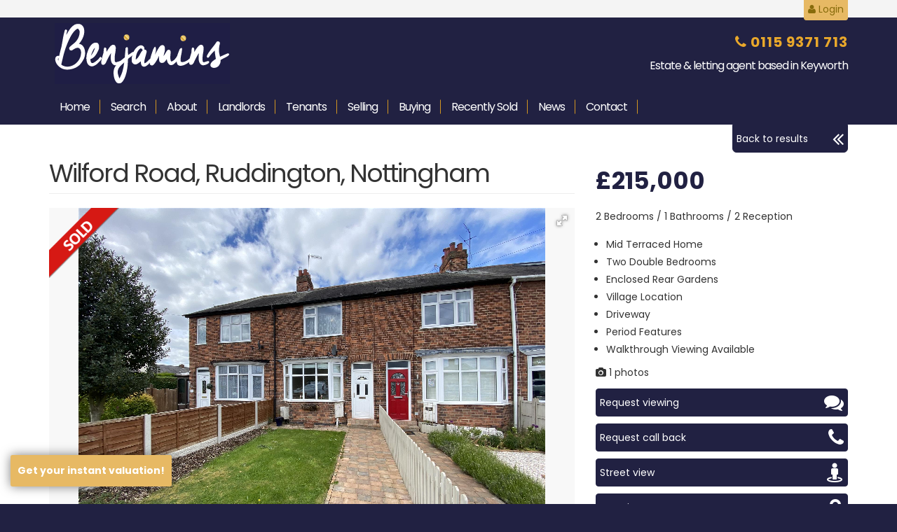

--- FILE ---
content_type: text/html; charset=utf-8
request_url: https://www.benjaminsproperty.com/fulldetails.vbhtml?property-for-sale&ss000655&wilford-road_nottingham_ng11-6bh
body_size: 63634
content:


<!DOCTYPE html>
<html lang="en">
<head>
    <meta charset="utf-8">
    <meta content="IE=edge" http-equiv="X-UA-Compatible">
    <meta content="width=device-width, initial-scale=1" name="viewport">
    <meta content="en-gb" http-equiv="Content-Language">
    <title>Benjamins Estate Agents - Wilford Road, Nottingham, NG11 6BH</title>
    <meta name="description" content="This well presented mid terraced home is situated in the highly regarded South Nottinghamshire village of Ruddington, within easy reach of a wealth of local facilities including shops, doctors surgeries, schools &amp; a country park.  The property provides UPVC double glazed and gas centrally heated accommodation arranged over two floors which includes an entrance hallway, lounge and dining room (with an attractive original cast iron fireplace) opening into the kitchen on the ground floor, with the first floor landing giving access to two bedrooms and a fitted family bathroom.  Benefiting from an enclosed garden to the rear, the property also has a driveway providing off road parking, and further gardens at the front of the property.  Viewing is highly recommended." />
    <meta name="keywords" content="Benjamins, Estate Agents, Keyworth, Nottingham, Tollerton, Ruddington, Property, For Sale, To Rent, Lettings" />
    <meta name="Author" content="Benjamins" />
    <meta name="Publisher" content="Benjamins" />
    <meta name="Copyright" content="Benjamins" />
    <meta name="Distribution" content="Global" />
    <meta name="Rating" content="General" />
    <meta name="Language" content="en" />
    <meta name="Robots" content="all" />
    <meta property="og:image" content="https://www.benjaminsproperty.com/property/images_b/SCT1001202.jpg" />
    <meta name="revisit-after" content="1 Day" />
    <link href="/images/favicon.ico" rel="shortcut icon" />
    <script type="text/jscript" src="/js/jquery-1.10.2.min.js"></script>
    <script type="text/jscript" src="https://maps.googleapis.com/maps/api/js?key=AIzaSyCIkLN4hI4pTVhvyALYJDYIvTBh2IqcVwE&libraries=drawing,geometry"></script>
    <script type="text/jscript" src="/scripts/fotorama.js"></script>
    <link href="https://fonts.googleapis.com/css?family=Poppins:400,700" rel="stylesheet">
    <link href="/css/bootstrap.min.css" rel="stylesheet" />
    <link href="/css/animate.min.css" rel="stylesheet" />
    <link href="/Content/style.css" rel="stylesheet" type="text/css">
    <link href="/Content/Site.css" rel="stylesheet" type="text/css">
    <link rel="stylesheet" href="/content/font-awesome-4.3.0/css/font-awesome.min.css" />
    <link href='/content/fotorama.css' rel='stylesheet' />
    <script type="text/javascript" src="/js/bootstrap-multiselect.js"></script>
    <link rel="stylesheet" href="/Content/bootstrap-multiselect.css" type="text/css" />


    <!--[if lt IE 9]>
    <script src="js/html5shiv.min.js"></script>
    <script src="js/respond.min.js"></script>
    <![endif]-->
    <!-- DO NOT REMOVE - Start  -->

   


    <script type="text/jscript">
        $(document).ready(function () {

            

            $.ajax({ url: 'rp.vbhtml', type: 'GET', data: 'html', success: function (xhr) { $('#rp').html(xhr) } });

            if ($('select[name=salerent]').val() == "nr") {
                if ($('input[name=search]').length == 0) { $('#form').attr('action', '/search.vbhtml?properties-to-rent') }
                else { $('#form').attr('action', '/search.vbhtml?properties-to-rent') }
            }
            else if ($('select[name=salerent]').val() == "ns") {
                if ($('input[name=search]').length == 0) { $('#form').attr('action', '/search.vbhtml?properties-for-sale') }
                else { $('#form').attr('action', '/search.vbhtml?properties-for-sale') }
            }

            $('select[name=salerent]').change(function () {
                if ($('select[name=salerent]').val() == "nr") {
                    if ($('input[name=search]').length == 0) { $('#form').attr('action', '/search.vbhtml?properties-to-rent') }
                    else { $('#form').attr('action', '/search.vbhtml?properties-to-rent') }
                    $("select[name=minprice]").empty();
                    $("select[name=minprice]").append('<option value="">Price From</option>');
                    $("select[name=minprice]").append('<option value="500">500 PCM</option>');
                    $("select[name=minprice]").append('<option value="600">600 PCM</option>');
                    $("select[name=minprice]").append('<option value="700">700 PCM</option>');
                    $("select[name=minprice]").append('<option value="800">800 PCM</option>');
                    $("select[name=minprice]").append('<option value="900">900 PCM</option>');
                    $("select[name=minprice]").append('<option value="1000">1000 PCM</option>');
                    $("select[name=minprice]").append('<option value="1200">1,200 PCM</option>');
                    $("select[name=minprice]").append('<option value="1400">1,400 PCM</option>');
                    $("select[name=minprice]").append('<option value="1600">1,600 PCM</option>');
                    $("select[name=minprice]").append('<option value="1800">1,800 PCM</option>');
                    $("select[name=maxprice]").empty();
                    $("select[name=maxprice]").append('<option value="">Price To</option>');
                    $("select[name=maxprice]").append('<option value="500">500 PCM</option>');
                    $("select[name=maxprice]").append('<option value="600">600 PCM</option>');
                    $("select[name=maxprice]").append('<option value="700">700 PCM</option>');
                    $("select[name=maxprice]").append('<option value="800">800 PCM</option>');
                    $("select[name=maxprice]").append('<option value="900">900 PCM</option>');
                    $("select[name=maxprice]").append('<option value="1000">1000 PCM</option>');
                    $("select[name=maxprice]").append('<option value="1200">1,200 PCM</option>');
                    $("select[name=maxprice]").append('<option value="1400">1,400 PCM</option>');
                    $("select[name=maxprice]").append('<option value="1600">1,600 PCM</option>');
                    $("select[name=maxprice]").append('<option value="1800">1,800 PCM</option>');
                    $("select[name=maxprice]").append('<option value="2000">2,000 PCM</option>');
                }
                else if ($('select[name=salerent]').val() == "ns") {
                    if ($('input[name=search]').length == 0) { $('#form').attr('action', '/search.vbhtml?properties-for-sale') }
                    else { $('#form').attr('action', '/search.vbhtml?properties-for-sale') }
                    $("select[name=minprice]").empty();
                    $("select[name=minprice]").append('<option value="">Price From</option>');
	                $("select[name=minprice]").append('<option value="100000">100,000</option>');
	                $("select[name=minprice]").append('<option value="125000">125,000</option>');
	                $("select[name=minprice]").append('<option value="150000">150,000</option>');
	                $("select[name=minprice]").append('<option value="175000">175,000</option>');
	                $("select[name=minprice]").append('<option value="200000">200,000</option>');
	                $("select[name=minprice]").append('<option value="225000">225,000</option>');
	                $("select[name=minprice]").append('<option value="250000">250,000</option>');
	                $("select[name=minprice]").append('<option value="275000">275,000</option>');
	                $("select[name=minprice]").append('<option value="300000">300,000</option>');
	                $("select[name=minprice]").append('<option value="325000">325,000</option>');
	                $("select[name=minprice]").append('<option value="350000">350,000</option>');
	                $("select[name=minprice]").append('<option value="375000">375,000</option>');
	                $("select[name=minprice]").append('<option value="400000">400,000</option>');
                    $("select[name=minprice]").append('<option value="600000">600,000</option>');
                    $("select[name=minprice]").append('<option value="700000">700,000</option>');
                    $("select[name=minprice]").append('<option value="800000">800,000</option>');
                    $("select[name=minprice]").append('<option value="900000">900,000</option>');
                    $("select[name=minprice]").append('<option value="1000000">1,000,000</option>');
                    $("select[name=minprice]").append('<option value="2000000">2,000,000</option>');
                    $("select[name=minprice]").append('<option value="3000000">3,000,000 +</option>');
                    $("select[name=maxprice]").empty();
                    $("select[name=maxprice]").append('<option value="">Price To</option>');
	                $("select[name=maxprice]").append('<option value="100000">100,000</option>');
	                $("select[name=maxprice]").append('<option value="125000">125,000</option>');
	                $("select[name=maxprice]").append('<option value="150000">150,000</option>');
	                $("select[name=maxprice]").append('<option value="175000">175,000</option>');
	                $("select[name=maxprice]").append('<option value="200000">200,000</option>');
	                $("select[name=maxprice]").append('<option value="225000">225,000</option>');
	                $("select[name=maxprice]").append('<option value="250000">250,000</option>');
	                $("select[name=maxprice]").append('<option value="275000">275,000</option>');
	                $("select[name=maxprice]").append('<option value="300000">300,000</option>');
	                $("select[name=maxprice]").append('<option value="325000">325,000</option>');
	                $("select[name=maxprice]").append('<option value="350000">350,000</option>');
	                $("select[name=maxprice]").append('<option value="375000">375,000</option>');
	                $("select[name=maxprice]").append('<option value="400000">400,000</option>');
                    $("select[name=maxprice]").append('<option value="500000">500,000</option>');
                    $("select[name=maxprice]").append('<option value="600000">600,000</option>');
                    $("select[name=maxprice]").append('<option value="700000">700,000</option>');
                    $("select[name=maxprice]").append('<option value="800000">800,000</option>');
                    $("select[name=maxprice]").append('<option value="900000">900,000</option>');
                    $("select[name=maxprice]").append('<option value="1000000">1,000,000</option>');
                    $("select[name=maxprice]").append('<option value="2000000">2,000,000</option>');
                    $("select[name=maxprice]").append('<option value="3000000">3,000,000 +</option>');
                }
            });
            if ($('select[name=salerent]').val() == "nr") {

                $("select[name=minprice]").empty();
                $("select[name=minprice]").append('<option value="">Price From</option>');
                $("select[name=minprice]").append('<option value="500">500 PCM</option>');
                $("select[name=minprice]").append('<option value="600">600 PCM</option>');
                $("select[name=minprice]").append('<option value="700">700 PCM</option>');
                $("select[name=minprice]").append('<option value="800">800 PCM</option>');
                $("select[name=minprice]").append('<option value="900">900 PCM</option>');
                $("select[name=minprice]").append('<option value="1000">1000 PCM</option>');
                $("select[name=minprice]").append('<option value="1200">1,200 PCM</option>');
                $("select[name=minprice]").append('<option value="1400">1,400 PCM</option>');
                $("select[name=minprice]").append('<option value="1600">1,600 PCM</option>');
                $("select[name=minprice]").append('<option value="1800">1,800 PCM</option>');
                $("select[name=minprice]").append('<option value="2000">2,000 PCM</option>');
                $("select[name=maxprice]").empty();
                $("select[name=maxprice]").append('<option value="">Price To</option>');
                $("select[name=maxprice]").append('<option value="500">500 PCM</option>');
                $("select[name=maxprice]").append('<option value="600">600 PCM</option>');
                $("select[name=maxprice]").append('<option value="700">700 PCM</option>');
                $("select[name=maxprice]").append('<option value="800">800 PCM</option>');
                $("select[name=maxprice]").append('<option value="900">900 PCM</option>');
                $("select[name=maxprice]").append('<option value="1000">1000 PCM</option>');
                $("select[name=maxprice]").append('<option value="1200">1,200 PCM</option>');
                $("select[name=maxprice]").append('<option value="1400">1,400 PCM</option>');
                $("select[name=maxprice]").append('<option value="1600">1,600 PCM</option>');
                $("select[name=maxprice]").append('<option value="1800">1,800 PCM</option>');
                $("select[name=maxprice]").append('<option value="2000">2,000 PCM</option>');

            }
            else if ($('select[name=salerent]').val() == "ns") {
                $("select[name=minprice]").empty();
                $("select[name=minprice]").append('<option value="">Price From</option>');
                $("select[name=minprice]").append('<option value="100000">100,000</option>');
                $("select[name=minprice]").append('<option value="125000">125,000</option>');
                $("select[name=minprice]").append('<option value="150000">150,000</option>');
                $("select[name=minprice]").append('<option value="175000">175,000</option>');
                $("select[name=minprice]").append('<option value="200000">200,000</option>');
                $("select[name=minprice]").append('<option value="225000">225,000</option>');
                $("select[name=minprice]").append('<option value="250000">250,000</option>');
                $("select[name=minprice]").append('<option value="275000">275,000</option>');
                $("select[name=minprice]").append('<option value="300000">300,000</option>');
                $("select[name=minprice]").append('<option value="325000">325,000</option>');
                $("select[name=minprice]").append('<option value="350000">350,000</option>');
                $("select[name=minprice]").append('<option value="375000">375,000</option>');
                $("select[name=minprice]").append('<option value="400000">400,000</option>');
                $("select[name=minprice]").append('<option value="500000">500,000</option>');
                $("select[name=minprice]").append('<option value="600000">600,000</option>');
                $("select[name=minprice]").append('<option value="700000">700,000</option>');
                $("select[name=minprice]").append('<option value="800000">800,000</option>');
                $("select[name=minprice]").append('<option value="900000">900,000</option>');
                $("select[name=minprice]").append('<option value="1000000">1,000,000</option>');
                $("select[name=minprice]").append('<option value="2000000">2,000,000</option>');
                $("select[name=minprice]").append('<option value="3000000">3,000,000 +</option>');
                $("select[name=maxprice]").empty();
                $("select[name=maxprice]").append('<option value="">Price To</option>');
                $("select[name=maxprice]").append('<option value="100000">100,000</option>');
                $("select[name=maxprice]").append('<option value="125000">125,000</option>');
                $("select[name=maxprice]").append('<option value="150000">150,000</option>');
                $("select[name=maxprice]").append('<option value="175000">175,000</option>');
                $("select[name=maxprice]").append('<option value="200000">200,000</option>');
                $("select[name=maxprice]").append('<option value="225000">225,000</option>');
                $("select[name=maxprice]").append('<option value="250000">250,000</option>');
                $("select[name=maxprice]").append('<option value="275000">275,000</option>');
                $("select[name=maxprice]").append('<option value="300000">300,000</option>');
                $("select[name=maxprice]").append('<option value="325000">325,000</option>');
                $("select[name=maxprice]").append('<option value="350000">350,000</option>');
                $("select[name=maxprice]").append('<option value="375000">375,000</option>');
                $("select[name=maxprice]").append('<option value="400000">400,000</option>');
                $("select[name=maxprice]").append('<option value="500000">500,000</option>');
                $("select[name=maxprice]").append('<option value="600000">600,000</option>');
                $("select[name=maxprice]").append('<option value="700000">700,000</option>');
                $("select[name=maxprice]").append('<option value="800000">800,000</option>');
                $("select[name=maxprice]").append('<option value="900000">900,000</option>');
                $("select[name=maxprice]").append('<option value="1000000">1,000,000</option>');
                $("select[name=maxprice]").append('<option value="2000000">2,000,000</option>');
                $("select[name=maxprice]").append('<option value="3000000">3,000,000 +</option>');
            }

            
        });
    </script>
    <script type="text/javascript">
        jQuery(document).ready(function () {
            var offset = 300;
            var duration1 = 1;
            var duration = 220;
            jQuery(window).scroll(function () {
                if (jQuery(this).scrollTop() > offset) {
                    jQuery('.back-to-top').fadeIn(duration1);
                } else {
                    jQuery('.back-to-top').fadeOut(duration1);
                }
            });

            jQuery('.back-to-top').click(function (event) {
                event.preventDefault();
                jQuery('html, body').animate({ scrollTop: 0 }, duration);
                return false;
            })
        });

    </script>

</head>
<body onload="_googWcmGet('gnumber', '01159371713')">


    <form action="/search.vbhtml" method="post" name="submit" id="form">
        </form>
        <div class="header-area">
            <div class="container">
                <div class="row">

                    <div class="col-md-12">
                        <div class="header-right text-right">
                            <a class="btn btn-warning login-button" type="button" href="/client.vbhtml">
                                <i class="fa fa-user"></i> Login
                            </a>
                        </div>
                    </div>
                </div>
            </div>
        </div>
        <div class="chg-banner">
            <div class="container">
                <div class="row">
                    <div class="col-xs-6 col-sm-4">
                        <a href="/">
                            <img alt="Benjamins Estate Agent" class="img-responsive logoz" src="/Images/logo.png" longdesc="Benjamins Estate Agent Nottingham" />
                        </a>
                    </div>
                    <div class="col-xs-6 col-sm-8 txt-right">

                        <div class="slogan">
                            <span class="gnumber quayles-yellow"><i class="fa fa-phone"></i> 0115 9371 713</span>
                        </div>
                        <div class="phone">Estate &amp; letting agent based in Keyworth</div>

                    </div>
                </div>
            </div>
        </div>
        <div class="chg-menu">
            <div class="container">
                <div class="row">
                    <div class="col-sm-12">
                        <div class="banner-txt">Estate Agents Keyworth</div>
                        <nav class="navbar2 navbar-default">
                            <div class="navbar-header">
                                <button aria-expanded="false" class="navbar-toggle collapsed" data-target="#bs-example-navbar-collapse-1" data-toggle="collapse" type="button">
                                    <span class="sr-only">Toggle navigation</span>
                                    <span class="icon-bar"></span>
                                    <span class="icon-bar"></span>
                                    <span class="icon-bar"></span>
                                </button>
                            </div>
                            <div id="bs-example-navbar-collapse-1" class="collapse navbar-collapse" data-animations="slideInUp" data-hover="dropdown">
                                <ul class="nav navbar-nav">
                                    <li><a href="/">Home</a></li>
                                    <li><a href="/search.vbhtml?properties-for-sale">Search</a></li>
                                    <li class="dropdown">
                                        <a aria-expanded="false" class="dropdown-toggle" role="button" style="position:relative;z-index:1000">About</a>
                                        <ul class="dropdown-menu dropdownhover-bottom" role="menu">
                                            <li><a href="about.vbhtml">About</a></li>
                                            <li><a href="/testimonials.vbhtml">Testimonials</a></li>
                                            <li><a href="/recommend-a-friend.vbhtml">Recommend a Friend</a></li>
                                        </ul>
                                    </li>

                                    <li class="dropdown">
                                        <a aria-expanded="false" class="dropdown-toggle" role="button">Landlords</a>
                                        <ul class="dropdown-menu dropdownhover-bottom" role="menu">
                                            <li><a href="/landlords.vbhtml">Landlord Information</a></li>
                                            <li><a href="/valuation.vbhtml">FREE Rental Valuation</a></li>
                                            <li><a href="/successful-let.vbhtml">10 Steps to a Successful Let</a></li>
                                        </ul>
                                    </li>
                                    <li class="dropdown">
                                        <a aria-expanded="false" class="dropdown-toggle" role="button">Tenants</a>
                                        <ul class="dropdown-menu dropdownhover-bottom" role="menu">
                                            <li><a href="/tenants.vbhtml">Tenant Information</a></li>
                                            <li><a href="/letting-process.vbhtml">The Letting Process</a></li>
                                            <li><a href="/report.vbhtml">Report a Repair</a></li>
                                            <li><a href="/register.vbhtml">Register</a></li>
                                        </ul>
                                    </li>
                                    <li class="dropdown">
                                        <a aria-expanded="false" class="dropdown-toggle" role="button">Selling</a>
                                        <ul class="dropdown-menu dropdownhover-bottom" role="menu">
                                            <li><a href="/selling.vbhtml">Selling Information</a></li>
                                            <li><a href="/successful-sale.vbhtml">10 Steps to a Successful Sale</a></li>
                                            <li><a href="/valuation.vbhtml">FREE Property Valuation</a></li>
                                        </ul>
                                    </li>
                                    <li class="dropdown">
                                        <a aria-expanded="false" class="dropdown-toggle" role="button">Buying</a>
                                        <ul class="dropdown-menu dropdownhover-bottom" role="menu">
                                            <li><a href="/buying.vbhtml">Buying Information</a></li>
                                            <li><a href="/buying-process.vbhtml">The Buying Processs</a></li>
                                            <li><a href="/register.vbhtml">Register</a></li>
                                        </ul>
                                    </li>

                                    <li><a href="/sold-properties.vbhtml"><span class="hidden-sm">Recently </span>Sold</a></li>
                                    <li><a href="/news.vbhtml">News</a></li>
                                    <li><a href="/contact.vbhtml">Contact</a></li>
                                </ul>
                            </div>
                        </nav>
                    </div>
                </div>
            </div>
        </div>


        <section id="title" class="applegrey bkwhite" style="display: none;">
            <div class="container">
                <div class="row">
                    <div class="col-sm-12">
                        <section id="searchoptions" class="searchbox">
                            <div class="row" id="searchboxrow1">
                                <div class="col-sm-12">
                                    <!-- <ul class="breadcrumb">
                                         <li class="completed nohover"><a><i class="glyphicon glyphicon-search"></i><span class="hidden-xs"> &nbsp;Island Location</span></a></li>
                                         <li id="tagall" class=""><a href="#"><span class="hidden-xs">Whole Island</span><span class="visible-xs">All</span></a></li>
                                         <li id="tagn" class=""><a href="#">N<span class="hidden-xs">orth</span></a></li>
                                         <li id="tags" class=""><a href="#">S<span class="hidden-xs">outh</span></a></li>
                                         <li id="tage" class=""><a href="#">E<span class="hidden-xs">ast</span></a></li>
                                         <li id="tagw" class=""><a href="#">W<span class="hidden-xs">est</span></a></li>
                                     </ul> -->
                                </div>
                                <div class="col-xs-6 col-sm-2">
                                    <div class="form-group">
                                        <select id="property-status" class="chosen-select">
                                            <option value="ns" selected>For Sale</option>
                                            <option value="nr">To Rent</option>
                                        </select>
                                    </div>
                                </div>
                                <div class="col-xs-6 col-sm-2">
                                    <div class="form-group">
                                        <select id="search-bedrooms" class="chosen-select" data-placeholder="Min Bedrooms" name="minbeds">
                                            <option value="">Min Bedrooms</option>
                                            <option value="1">1</option>
                                            <option value="2">2</option>
                                            <option value="3">3</option>
                                            <option value="4">4</option>
                                            <option value="5">5</option>
                                            <option value="6">6 +</option>
                                        </select>

                                    </div>
                                </div>
                                <div class="col-xs-6 col-sm-2">
                                    <div class="form-group">
                                        <select id="search-minprice" class="chosen-select" data-placeholder="Price From" name="minprice">
                                            <option value="">Price From</option>
                                            <option value="100000">100,000</option>
                                            <option value="125000">125,000</option>
                                            <option value="150000">150,000</option>
                                            <option value="175000">175,000</option>
                                            <option value="200000">200,000</option>
                                            <option value="225000">225,000</option>
                                            <option value="250000">250,000</option>
                                            <option value="275000">275,000</option>
                                            <option value="300000">300,000</option>
                                            <option value="325000">325,000</option>
                                            <option value="350000">350,000</option>
                                            <option value="375000">375,000</option>
                                            <option value="400000">400,000</option>
                                            <option value="500000">500,000</option>
                                            <option value="600000">600,000</option>
                                            <option value="700000">700,000</option>
                                            <option value="800000">800,000</option>
                                            <option value="900000">900,000</option>
                                            <option value="1000000">1,000,000</option>
                                            <option value="2000000">2,000,000</option>
                                            <option value="3000000">3,000,000</option>
                                        </select>
                                    </div>
                                </div>
                                <div class="col-xs-6 col-sm-2">
                                    <div class="form-group">
                                        <select id="search-maxprice" class="chosen-select" data-placeholder="Price To" name="maxprice">
                                            <option value="">Price To</option>
                                            <option value="100000">100,000</option>
                                            <option value="125000">125,000</option>
                                            <option value="150000">150,000</option>
                                            <option value="175000">175,000</option>
                                            <option value="200000">200,000</option>
                                            <option value="225000">225,000</option>
                                            <option value="250000">250,000</option>
                                            <option value="275000">275,000</option>
                                            <option value="300000">300,000</option>
                                            <option value="325000">325,000</option>
                                            <option value="350000">350,000</option>
                                            <option value="375000">375,000</option>
                                            <option value="400000">400,000</option>
                                            <option value="500000">500,000</option>
                                            <option value="600000">600,000</option>
                                            <option value="700000">700,000</option>
                                            <option value="800000">800,000</option>
                                            <option value="900000">900,000</option>
                                            <option value="1000000">1,000,000</option>
                                            <option value="2000000">2,000,000</option>
                                            <option value="3000000">3,000,000 +</option>
                                        </select>
                                    </div>
                                </div>
                                <div class="col-xs-6 col-sm-2">
                                    <div class="form-group">
                                        <button class="btn btn-orange btn-block" type="submit" id="submit">Search&nbsp;&nbsp;&nbsp;<i class="fa fa-search"></i></button>
                                    </div>
                                </div>
                            </div>
                        </section>
                    </div>
                </div>
            </div>
        </section>
        
        
        
        



        <script src="https://api.broadbandavailability.uk/js/v1/"
                 Data-token="bbuk-u-yzuvXBYhtR"
                 Data-Request="auehwZDXyD"
                 Data-postcode="NG11 6BH"
                 Data-uprn=""
                 Data-address="111a Wilford Road"
                 Async defer></script>
        <script>
            $(document).ready(function () {
                $('#broadband').css('display','block')
            })
        </script>




        <div class="chg-body">
            <div class="container">
                <div class="row">
                    <div class="col-sm-12">

                        <script>$(document).ready(function () { $('#callbackdetails').append('<input type="hidden" name="details" value="SS000655 Wilford Road" />'); $('#viewingdetails').append('<input type="hidden" name="details" value="SS000655 Wilford Road" />'); })</script>
<div class="row">
    <div class="col-xs-12 col-md-2 pull-right">
        <button id="results" class="btn btn-primary btn-block mybutton pull-right button-top-mar" type="button"><i class="fa fa-angle-double-left fa-2x pull-right"></i>Back to results</button><script>$(document).ready(function () {$('#results').click(function(){window.history.go(-1)}); $('#csubmit').click(function () {if ($('[name=cname]').val().length === 0) { $('[name=cname]').focus(); }else if ($('[name=ctel]').val().length === 0) { $('[name=ctel]').focus(); }else if ($('[name=cdatetime]').val().length === 0) { $('[name=cdatetime]').focus(); }else if ($('[name=question]').val().length === 0) { $('[name=question]').focus(); }else { $('#callbackdetails').append('<input type="hidden" name="pagesback" value="2" />');$('#callbackdetails').submit(); }});$('#vsubmit').click(function () {if ($('[name=vname]').val().length === 0) {$('[name=vname]').focus();}else if ($('[name=vtel]').val().length === 0) {$('[name=vtel]').focus();}else if ($('[name=vquestion]').val().length === 0) { $('[name=vquestion]').focus(); }else { $('#viewingdetails').append('<input type="hidden" name="pagesback" value="2" />');$('#viewingdetails').submit();}});})</script>
    </div>
</div>
<div id="page">
    <section class="propertyfullpage top-full-page">
        <div class="row">
            <div class="col-xs-12 col-md-8" style="left: 0px; top: 0px">
                <h1 class="page-header">Wilford Road, Ruddington, Nottingham</h1>
            </div>
            <div class="col-xs-12 col-md-4">
                <span class="fullprice2">£215,000</span> 
            </div>
        </div>
    </section>
    <section class="propertyfullpage no-pad-top">
        <div class="row">
            <div class="col-xs-12 col-md-8">
                <span class="propertystatus" style="background-image: url(/images/sold.png);"></span>
                <div class="fotorama" data-allowfullscreen="true" data-autoplay="3000" data-keyboard="true" data-loop="true" data-nav="thumbs" data-width="100%" data-ratio="700/467" data-max-width="100%">

                    <img src='/property/images_m/SCT1001202.jpg'>
                </div>
            </div>
            <div class="col-xs-12 col-md-4">
                
                <p class="photos-pad">2 Bedrooms / 1 Bathrooms / 2 Reception<br /></p>

                <ul class="key-features">
                    <li>Mid Terraced Home</li>
                    <li>Two Double Bedrooms</li>
                    <li>Enclosed Rear Gardens</li>
                    <li>Village Location</li>
                    <li>Driveway</li>
                    <li>Period Features</li>
                    <li>Walkthrough Viewing Available</li>
                    
                </ul>
                <p><i class="fa fa-camera"></i> 1 photos</p>
                <button class="btn btn-primary btn-block mybutton" type="button" data-toggle="modal" data-target="#viewingrequest">
                    <i class="fa fa-comments fa-2x pull-right"></i>Request viewing
                </button>
                <button class="btn btn-primary btn-block mybutton" type="button" data-toggle="modal" data-target="#callback">
                    <i class="fa fa-phone fa-2x pull-right"></i>Request call back
                </button>
                
                
                <button id="street" class="btn btn-primary btn-block mybutton" type="button" type="button" data-toggle="modal" data-target="#streetview">
                    <i class="fa fa-street-view fa-2x pull-right"></i>Street view
                </button>
                <button id="map" class="btn btn-primary btn-block mybutton" type="button" data-toggle="modal" data-target="#mapview">
                    <i class="fa fa-map-marker fa-2x pull-right mybutton-right"></i>
                    Location map
                </button>
                
                
                
                <button id="broadband" class="btn btn-primary btn-block mybutton" onclick="bbukHandleOnClick();" style="display:none">
                        Broadband Availability <img class="pull-right" src="https://api.broadbandavailability.uk/assets/logo/white.svg" style="width: 24px;height: 24px;" />
                </button>
                <ul class="list-group">
                    <li class="list-group-item text-right">
                        <span class="share">Share</span>
                        <a href="https://www.facebook.com/sharer/sharer.php?u=https://www.benjaminsproperty.com/fulldetails.vbhtml?property-for-sale%26SS000655'"><img alt="Facebook" src='images/facebook.png' class="socialhover"></a>&nbsp;
                        <a href="https://twitter.com/share?url=https://www.benjaminsproperty.com/fulldetails.vbhtml?property-for-sale%26SS000655&text=I thought you would be interested in this property from Benjamins'" target="_blank"><img alt="Twitter" src='images/twitter.png' class="socialhover"></a>&nbsp;
                        <a href="https://plus.google.com/share?url=https://www.benjaminsproperty.com/fulldetails.vbhtml?property-for-sale%26SS000655" target="_blank"><img alt="Google +" src='images/googleplus.png' class="socialhover"></a>&nbsp;
                        <a href="https://pinterest.com/pin/create/button/?url=https://www.benjaminsproperty.com/fulldetails.vbhtml?property-for-sale%26SS000655&description={I thought you would be interested in this property from Benjamins}" target="_blank"><img alt="Pinterest" src='images/pinterest.png' class="socialhover"></a>
                    </li>
                </ul>
                
            </div>
        </div>
    </section>
    <section class="propertyfullpage top-full-page">
        <div class="row">
            <div class="col-md-12" style="left: 0px; top: 0px">
                
                <h2 class="page-header">Summary</h2>
                
                <p class="lead">This well presented mid terraced home is situated in the highly regarded South Nottinghamshire village of Ruddington, within easy reach of a wealth of local facilities including shops, doctors surgeries, schools & a country park.<BR><BR>The property provides UPVC double glazed and gas centrally heated accommodation arranged over two floors which includes an entrance hallway, lounge and dining room (with an attractive original cast iron fireplace) opening into the kitchen on the ground floor, with the first floor landing giving access to two bedrooms and a fitted family bathroom.<BR><BR>Benefiting from an enclosed garden to the rear, the property also has a driveway providing off road parking, and further gardens at the front of the property.<BR><BR>Viewing is highly recommended.</p>
                
                <h2 class="page-header text-primary">Full Description</h2>
                
                
                <p>
                    <strong>Entrance Hallway </strong><br>
                    Under-stairs storage cupboard (with laminate flooring, space for hanging coats), picture rail, centre ceiling light point, radiator, door into the dining room, and the:-<BR>
                    
                <p>
                    <strong>Living Room </strong><br>
                    UPVC double glazed bay window to the front elevation, an open fireplace with a stone hearth and a timber surround, wall lighting, picture rail, radiator.
                    
                <p>
                    <strong>Dining Room </strong><br>
                    Original cast iron fireplace with a tiled surround and wooden mantle piece, picture rail, centre ceiling light point, radiator, UPVC double glazed French doors opening out to the rear garden, open access into:-
                    
                <p>
                    <strong>Breakfast Kitchen </strong><br>
                    Fitted with a range of wall, drawer and base units with laminate roll edge work surfaces over, inset one and a half bowl ceramic sink unit with drainer and mixer tap, space and plumbing for both a washing machine and dishwasher, built-in four ring gas hob, built-in electric oven, space for an under counter fridge and freezer.<BR><BR>Two UPVC double glazed windows to the side elevation, tiling to floor, cupboard housing the central heating boiler, ceiling spotlights, extractor fan, radiator.<BR>
                    
                <p>
                    <strong>Landing Area </strong><br>
                    Centre ceiling light point, doors giving access to two bedrooms and a family bathroom
                    
                <p>
                    <strong>Bedroom One </strong><br>
                    UPVC double glazed window to the front elevation, centre ceiling light point, radiator.v
                    
                <p>
                    <strong>Bedroom Two </strong><br>
                    UPVC double glazed window to the rear elevation, built-in storage cupboard, centre ceiling light point, radiator.<BR>
                    
                <p>
                    <strong>Bathroom </strong><br>
                    Fitted with a three piece suite comprising a panelled bath with a shower attachment over, a wash hand basin incorporated into a vanity unit, and a low level flush w/c.<BR><BR>UPVC double glazed window to the rear elevation, ceiling spotlights, tiling to floor, radiator.Fitted with a three piece suite comprising a panelled bath with a shower attachment over, a wash hand basin incorporated into a vanity unit, and a low level flush w/c.<BR><BR>UPVC double glazed window to the rear elevation, ceiling spotlights, tiling to floor, radiator.
                    
                <p>
                    <strong>Outsidfe </strong><br>
                    The tarmac driveway at the front of the property provides off road parking for one vehicle. There is a lawned garden with borders and a block paved pathway leading to the ENTRANCE DOOR.<BR><BR>The rear garden includes a large patio seating area, and is fully enclosed with hedged and timber fenced boundaries. The garden also houses a timber shed, ideal for additional storage and an outside tap. There is also a gate to the rear of the property.
                    
                </p>
                <p>Reference: SS000655</p>
                <hr>
                <p class="chg-orange">Disclaimer</p>
                <p>These particulars are intended to give a fair description of the property but their accuracy cannot be guaranteed, and they do not constitute an offer of contract. Intending purchasers must rely on their own inspection of the property. None of the above appliances/services have been tested by ourselves. We recommend purchasers arrange for a qualified person to check all appliances/services before legal commitment.</p>
            </div>
        </div>
    </section>
</div>
<div class="modal fade" id="vt" tabindex="-1" role="dialog" aria-labelledby="basicModal" aria-hidden="true">
    <div class="modal-dialog modal-lg">
        <div class="modal-content">
            <div class="modal-header">
                <button type="button" class="close" data-dismiss="modal" aria-label="Close"><span aria-hidden="true">&times;</span></button>
                <h4 class="modal-title" id="myModalLabel">Virtual Tour</h4>
            </div>
            <div class="modal-body">
                <iframe frameBorder="0" style="margin-top:-15px" height="320px" width="100%" scrolling="no" class="embed-responsive-item" src=""></iframe>
            </div>
            <div class="modal-footer">
                <button type="button" class="btn btn-default" data-dismiss="modal">Close</button>
            </div>
        </div>
    </div>
</div>
<div class="modal fade" id="floorplan" tabindex="-1" role="dialog" aria-labelledby="basicModal" aria-hidden="true">
    <div class="modal-dialog modal-lg">
        <div class="modal-content">
            <div class="modal-header">
                <button type="button" class="close" data-dismiss="modal" aria-label="Close"><span aria-hidden="true">&times;</span></button>
                <h4 class="modal-title" id="myModalLabel">Floorplan</h4>
            </div>
            <div class="modal-body">
                <div class="fotorama" data-allowfullscreen="true" data-autoplay="3000" data-keyboard="true" data-loop="true" data-nav="thumbs" data-width="100%" data-ratio="700/467" data-max-width="100%">
                    #floorgallery#
                </div>
            </div>
            <div class="modal-footer">
                <button type="button" class="btn btn-default" data-dismiss="modal">Close</button>
            </div>
        </div>
    </div>
</div>
<div class="modal fade" id="EPC" tabindex="-1" role="dialog" aria-labelledby="basicModal" aria-hidden="true">
    <div class="modal-dialog modal-lg">
        <div class="modal-content">
            <div class="modal-header">
                <button type="button" class="close" data-dismiss="modal" aria-label="Close"><span aria-hidden="true">&times;</span></button>
                <h4 class="modal-title" id="myModalLabel">EPC</h4>
            </div>
            <div class="modal-body">
                <div align=center><img class="img-responsive" src="https://www.housescape.org.uk/cgi-bin/epc.aspx?epc1=0&epc2=0&epc3=0&epc4=0"></div>
            </div>
            <div class="modal-footer">
                <button type="button" class="btn btn-default" data-dismiss="modal">Close</button>
            </div>
        </div>
    </div>
</div>
<div class="modal fade bs-example-modal-lg" id="streetview" tabindex="-1" role="dialog" aria-labelledby="myLargeModalLabel" aria-hidden="true">
    <div class="modal-dialog modal-lg">
        <div class="modal-content">
            <div class="modal-header">
                <button type="button" class="close" data-dismiss="modal" aria-label="Close"><span aria-hidden="true">&times;</span></button>
                <h4 class="modal-title" id="myModalLabel">Street view</h4>
            </div>
            <div class="modal-body">
                <style>
                    #street-canvas {
                        height: 60vh;
                    }
                </style>
                <div id='street-canvas'></div>
<script>
$('#streetview').on('shown.bs.modal', function (e) {
initialize();
function initialize() {
var street = new google.maps.LatLng(,);
var panoramaOptions = {position: street,pov: {heading: 165,pitch: 0},zoom: 1};
var myPano = new google.maps.StreetViewPanorama(document.getElementById('street-canvas'),panoramaOptions);
;}})
</script>

                <p class="text-danger text-center small" style="padding-top:12px;margin-bottom:0px"><strong>Please note the area shown on street view may have updated since filming took place</strong></p>
            </div>
            <div class="modal-footer">
                <button type="button" class="btn btn-default" data-dismiss="modal">Close</button>
            </div>
        </div>
    </div>
</div>
<div class="modal fade bs-example-modal-lg" id="mapview" tabindex="-1" role="dialog" aria-labelledby="myLargeModalLabel" aria-hidden="true">
    <div class="modal-dialog modal-lg">
        <div class="modal-content">
            <div class="modal-header">
                <button type="button" class="close" data-dismiss="modal" aria-label="Close"><span aria-hidden="true">&times;</span></button>
                <h4 class="modal-title" id="myModalLabel">Location map</h4>
            </div>
            <div class="modal-body">
                <style>
                    #map-canvas {
                        height: 60vh;
                    }
                </style>
                <div id='map-canvas'></div>
<script>
google.maps.event.addDomListener(document.getElementById('map'), 'click', initialize);
function initialize() { 
var myLatlng = new google.maps.LatLng(,);
var mapOptions = {zoom: 16,center: myLatlng,mapTypeId: google.maps.MapTypeId.ROAD}
var map = new google.maps.Map(document.getElementById('map-canvas'), mapOptions);
google.maps.event.addListenerOnce(map, 'idle', function(){google.maps.event.trigger(map, 'resize');map.setCenter(myLatlng);});
var marker = new google.maps.Marker({position: myLatlng,map: map,});};
</script>

            </div>
            <div class="modal-footer">
                <button type="button" class="btn btn-default" data-dismiss="modal">Close</button>
            </div>
        </div>
    </div>
</div>
<div class="modal fade bs-example-modal-lg" id="viewingrequest" tabindex="-1" role="dialog" aria-labelledby="myLargeModalLabel" aria-hidden="true">
    <div class="modal-dialog modal-lg">
        <div class="modal-content">
            <div class="modal-header">
                <button type="button" class="close" data-dismiss="modal" aria-label="Close"><span aria-hidden="true">&times;</span></button>
                <h4 class="modal-title" id="myModalLabel">Request a viewing of Wilford Road</h4>
            </div>
            <div class="modal-body">
                <form id=viewingdetails method="post">
                    <div class="form-group">
                        <label for="recipient-name" class="control-label">Name:</label>
                        <input type="text" class="form-control" name="vname">
                    </div>
                    <div class="form-group" id="emailerror">
                        <label for="recipient-email" class="control-label">Email:</label>
                        <input type="email" class="form-control" name="vemail">
                        <input id="spamcheck" type="hidden" name="spamcheck" />
                    </div>
                    <div class="form-group">
                        <label for="recipient-tel" class="control-label">Telephone:</label>
                        <input type="number" class="form-control" name="vtel">
                    </div>
                    <div class="form-group">
                        <label for="recipient-address" class="control-label">Address:</label>
                        <input type="text" class="form-control" name="vaddress">
                    </div>
                    <div class="form-group">
                        <label for="recipient-datetime" class="control-label">Prefered Date/Time:</label>
                        <input type="text" class="form-control" name="vdatetime" required>
                    </div>
                    <div class="form-group">
                        <label for="message-text" class="control-label">Message:</label>
                        <textarea class="form-control" name="message"></textarea>
                    </div>
                    <div class="form-group">
                        <label for="subject">Please answer the following security question - What is 2 + 2?</label>
                        <input id="subject" type="text" name="vquestion" placeholder="Your answer here" required="required" class="form-control">
                        <span id="vquestionerror"></span>
                    </div>
                </form>
            </div>
            <div class="modal-footer">
                <button type="button" id="vsubmit" class="btn btn-default">Send</button>
                <button type="button" class="btn btn-default" data-dismiss="modal">Close</button>
            </div>
        </div>
    </div>
</div>
<div class="modal fade bs-example-modal-lg" id="callback" tabindex="-1" role="dialog" aria-labelledby="myLargeModalLabel" aria-hidden="true">
    <div class="modal-dialog modal-lg">
        <div class="modal-content">
            <div class="modal-header">
                <button type="button" class="close" data-dismiss="modal" aria-label="Close"><span aria-hidden="true">&times;</span></button>
                <h4 class="modal-title" id="myModalLabel">Request a call back for Wilford Road</h4>
            </div>
            <div class="modal-body">
                <form id=callbackdetails method="post">
                    <div class="form-group">
                        <label for="recipient-name" class="control-label">Name:</label>
                        <input type="text" class="form-control" name="cname">
                    </div>
                    <div class="form-group">
                        <label for="recipient-tel" class="control-label">Telephone:</label>
                        <input type="number" class="form-control" name="ctel">
                    </div>
                    <div class="form-group">
                        <label for="recipient-datetime" class="control-label">Prefered Date/Time:</label>
                        <input type="text" class="form-control" name="cdatetime">
                    </div>
                    <div class="form-group">
                        <label for="subject">Please answer the following security question - What is 2 + 2?</label>
                        <input id="subject" type="text" name="question" placeholder="Your answer here" required="required" class="form-control">
                        <span id="questionerror"></span>
                    </div>
                </form>
            </div>
            <div class="modal-footer">
                <button type="button" id="csubmit" class="btn btn-default">Send</button>
                <button type="button" class="btn btn-default" data-dismiss="modal">Close</button>
            </div>
        </div>
    </div>
</div>
<div class="modal fade bs-example-modal-lg" id="viewingmsg" tabindex="-1" role="dialog" aria-labelledby="myLargeModalLabel" aria-hidden="true">
    <div class="modal-dialog modal-lg">
        <div class="modal-content">
            <div class="modal-header">
                <button type="button" class="close" data-dismiss="modal" aria-label="Close"><span aria-hidden="true">&times;</span></button>
                <h4 class="modal-title" id="myModalLabel">Request a viewing for Wilford Road</h4>
            </div>
            <div class="modal-body">
                <div class="form-group">
                    <label for="recipient-name" class="control-label">Your request has been successfully sent. You will be contacted shortly.</label>
                </div>
            </div>
            <div class="modal-footer">
                <button type="button" class="btn btn-default" data-dismiss="modal">Close</button>
            </div>
        </div>
    </div>
</div>
<div class="modal fade bs-example-modal-lg" id="callbackmsg" tabindex="-1" role="dialog" aria-labelledby="myLargeModalLabel" aria-hidden="true">
    <div class="modal-dialog modal-lg">
        <div class="modal-content">
            <div class="modal-header">
                <button type="button" class="close" data-dismiss="modal" aria-label="Close"><span aria-hidden="true">&times;</span></button>
                <h4 class="modal-title" id="myModalLabel">Request a call back for Wilford Road</h4>
            </div>
            <div class="modal-body">
                <div class="form-group">
                    <label for="recipient-name" class="control-label">Your request has been successfully sent. You will be contacted shortly.</label>
                </div>
            </div>
            <div class="modal-footer">
                <button type="button" class="btn btn-default" data-dismiss="modal">Close</button>
            </div>
        </div>
    </div>
</div>

                    </div>
                </div>
            </div>
        </div>
        <div class="chg-body">
            <div class="container">
                <div class="row ">
                    <div class="col-sm-12">
                        <img alt="Members" src="Images/portals.png" class="img-responsive top-dots">
                    </div>

                </div>
            </div>
        </div>
        <div class="val-banner">
            <div class="container">
                <div class="row">
                    <div class="col-sm-9 mid-mobile">FREE instant <span class="hidden-xs">online property </span>valuation</div>
                    <div class="col-sm-3">
                        <a href="https://myval.co.uk/valuation/benjamins-estate-agents-193" type="button" class="btn btn-primary btn-block" target="_blank">
                            CLICK HERE &nbsp;<i class="fa fa-arrow-circle-right" aria-hidden="true"></i>
                        </a>
                    </div>
                </div>

            </div>

        </div>
        <div class="recent-banner hidden-xs" style="display:none">
            <div class="container">
                <div class="row">
                    <div class="col-sm-12">
                        <p class="pad5">Properties you have recently viewed: </p>
                        <div id="rp"></div>
                    </div>
                </div>
            </div>
        </div>




        <footer id="footer">
            <div class="container">
                <div class="row">
                    <div class="col-sm-6">

                        <p>We are a local independent estate agent, serving Keyworth, Ruddington, West Bridgford, Edwalton, Tollerton, Cotgrave, Clifton &amp; Radcliffe.</p>
			<p>Registered in England.  Company No: 09877741.<br>  Registered Office Address: 75 Wolds Drive, Keyworth, Nottingham NG12 5FT</p>

                       				<p><a href="https://www.facebook.com/benjaminsestateagents" class="footerlink" target="_blank">
                                    <i class="fa fa-facebook-official" aria-hidden="true"></i>&nbsp; Find us on Facebook</p>
                    </div>
                    <div class="col-sm-6 bottom-cent">
                        <ul>
                            <li>Powered by
                                <a class="footerlink" href="https://www.mrisoftware.com/uk/solutions/estate-agency-software/">
                                    MRI Software
                                </a>&nbsp;&nbsp;|&nbsp;&nbsp;<a class="footerlink" href="/property/sitemap.xml">Sitemap</a><br>
                                 &copy;
                                <script language="javascript" type="text/javascript">
                                    var d = new Date();
                                    yr = d.getFullYear();
                                    if (yr != 2003)
                                        document.write("" + yr);
                                </script>
                                Benjamins Estate Agents Ltd. All rights reserved.<br>
				

 <a class="footerlink" href="/pdf/Benjamins-Privacy-Policy.pdf" target="_blank">Privacy Policy</a>&nbsp;&nbsp;|&nbsp;&nbsp;<a class="footerlink" href="/pdf/Benjamins - Inhouse Complaints Procedure.pdf" target="_blank">Complaints Procedure</a>&nbsp;&nbsp;|&nbsp;&nbsp;<a class="footerlink" href="/pdf/Propertymark CMP Main Scheme Certificate.pdf" target="_blank">CMP Certificate</a>&nbsp;&nbsp;|&nbsp;&nbsp;<a class="footerlink" href="/pdf/Propertymark CMP Security Certificate.pdf" target="_blank">Propertymark Security</a><!--&nbsp;&nbsp;|&nbsp;&nbsp;-->
                                </a>
                                <br /> <br />
                                <div data-site="bbuk">
                                    <a href="https://www.broadbandproviders.co.uk" target="blank">
                                        <span style="color:white">Broadband Providers </span>
                                        <img style="display: inline-block; vertical-align: middle; width: 24px; height: 24px;" src="https://api.broadbandavailability.uk/assets/logo/blue" />
                                    </a>
                                </div>
                            </li>
                        
                        </ul>


                    </div>
                </div>
            </div>
        </footer>
        <script src="/js/bootstrap.min.js"></script>
        <script src="/Scripts/bootstrap-dropdownhover.min.js"></script>
        <script>
            $(document).ready(function () {
                $('.dropdown-toggle').dropdown();
            });
        </script>

    </form><a target="_blank" style="text-decoration: none;display: inline-block;border-radius: 3px;padding: 10px;color: #fff;margin: 10px 0;position: fixed;bottom: 15px; left: 15px;z-index: 999;box-shadow: 0 0 15px rgba(0,0,0,0.5);background-color:#E7B964" href="https://myval.co.uk/valuation/benjamins-estate-agents-193"><strong>Get your instant valuation!</strong></a>
    <a class="back-to-top hidden-xs" style="position: fixed;padding:15px;color: white;background-color:#e7b964;cursor:pointer;display:none;bottom:25px;right:25px; z-index:999"><i class="fa fa-chevron-up fa-2x"></i></a>

</body>
</html>

--- FILE ---
content_type: text/html; charset=utf-8
request_url: https://www.benjaminsproperty.com/rp.vbhtml?html
body_size: 166
content:


<a href="/fulldetails.vbhtml?recent-property-for-sale&ss000655&wilford-road_nottingham_ng116bh"><img src="/property/images_b/SCT1001202.jpg" height="100px" class="recentp" /></a>
<script>$(document).ready(function () { $('.recent-banner').removeAttr('style')})</script>







--- FILE ---
content_type: text/html; charset=UTF-8
request_url: https://api.broadbandavailability.uk/display/frame/v1/?postcode=NG11%206BH&streetAddress=111a%20Wilford%20Road&uprn=&token=bbuk-u-yzuvXBYhtR&request=auehwZDXyD&url=https%3A%2F%2Fwww.benjaminsproperty.com%2Ffulldetails.vbhtml%3Fproperty-for-sale%26ss000655%26wilford-road_nottingham_ng11-6bh
body_size: 6449
content:


<!DOCTYPE html>
<html>

<head>
	<meta charset="utf-8">
	<meta name="viewport" content="width=device-width, initial-scale=1">
	<title>BBUK Broadband Data</title>

	<style>
		*{
	font-family: 'Open Sans', sans-serif;
	color: #434B54;
}
body{
	position: relative;
	margin: 0;
}

p, .bbukDisplayText{
	line-height: 28px;
}

.bbukDisplayWrapper{
	padding: 20px;
	border-radius: 10px;
	/*background-color: #fff;*/
	/*box-shadow: 0 6px 16px rgba(0,0,0,.1);*/
	position: relative;
}

.speed-category .package-type-item{
	padding: 4px 18px;
	border-radius: 4px;
	background-color: #0080ff;
	/*font-weight: bold;*/
	margin-right: 8px;
	margin-bottom: 4px;
	display: inline-block;
}
.tabs-wrapper.speed-category .package-type-item{
	margin: 0;
	cursor: pointer;
}
.speed-category .package-type-item span:first-child{
	color: #fff;
}
.speed-category .package-type-item span:nth-of-type(2n){
	background-color: #fff;
	padding: 0 4px;
	border-radius: 2px;
	margin-left: 12px;
}
.speed-category .package-type-item span:nth-of-type(2n) span{
	color: #434B54;
}
.speed-category .package-type-item:not(.package-type-disabled){
	/*padding-right: 4px;*/
}
.speed-category .package-type-item.package-type-disabled,
.speed-category .package-type-item.package-type-disabled span:first-child{
	background-color: #eee;
	color: #BFBFBF;
}
.speed-category .package-type-item span[data-experience-selected="1"]{
	display: table;
	text-align: center;
	margin-right: 14px;
}
.speed-category .package-type-item span[data-experience-selected="1"] ~ span{
	margin-left: 0;
	margin-right: 14px;
}
/*.tabs-wrapper.speed-category .package-type-disabled{
	color: #434B54;
}*/
.speed-category{
	margin: 0;
}


.bbukDisplayItem{
	margin: 20px 0 0 0;
	padding: 20px 0;
	border-top: solid 1px lightgrey;
	display: block;
}
.bbukDisplayTitle{
	font-weight: bold;
	font-size: 24px;
	margin-bottom: 16px;
}



.provider-tiles-wrapper{
	display: block;
	margin: auto;
	/*flex-wrap: wrap;*/
	/*column-count: auto;
	column-width: 104px;*/
	padding-top: 30px;
}
.provider-logo-wrapper{
	display: inline-block;
	margin: 0 10px 20px 10px;
	position: relative;
}
.provider-tile{
	/*margin: 20px 20px 0 0;*/
	/*margin: 20px 16px 0 0;*/
	/*width: 104px;*/
	width: calc( ( 100% - 100px ) / 6 );
	text-align: center;
	margin: 0 20px 20px 0;
	display: inline-block;
	position: relative;
}
.provider-tile .provider-title{
	margin-top: 12px;
	display: block;
}

.provider-tile.provider-tile-disabled{
	opacity: .6;
	pointer-events: none;
	filter: grayscale(100%) blur(1px);

	/*opacity: 0;*/
	display: none;
}
.grey-line-item img.provider-logo-disabled{
	filter: grayscale(100%) blur(1px);
}
.provider-logo{
	/*width: 64px;
	height: 64px;*/
	border-radius: 10px;
	padding: 20px;
	background-color: #fff;
	box-shadow: 0 0 .5em rgba(0,0,0,.25);
	/*cursor: pointer;*/
}
.provider-logo:hover{
	/*background-color: #dcdcdc;*/
}
.provider-logo-wrapper::after{
	border-radius: 10px;
	content: '';
	position: absolute;
	top: 0;
	left: 0;
	right: 0;
	bottom: 0;
	z-index: -1;
}
.provider-logo-wrapper-selected::after{
	border: solid 2px #0080ff;
	z-index: 1;
}




.broadband-type-tiles-wrapper *{
	transition: ease all .3s;
}
.speed-display-circle-wrapper{
	position: relative;
	display: inline-block;
	width: 200px;
}
/*.speed-display-circle-wrapper::before{
	content: '';
	top: 0;
	bottom: 0;
	left: 50%;
	transform: translateX(-50%);
	background-color: red;
	width: 1px;
	position: absolute;
	z-index: 10;
}
.speed-display-circle-wrapper::after{
	content: '';
	top: 50%;
	left: 0;
	right: 0;
	transform: translateY(-50%);
	background-color: red;
	height: 1px;
	position: absolute;
	z-index: 10;
}*/
.speed-display-circle-wrapper[data-percentage="50"] {
	height: 170px;
	overflow: hidden;
}
.speed-display-circle-wrapper[data-percentage="50"] .address-detail-speed-pill{
	transform: translateY(-190%);
}
.broadband-type-tile{
	display: inline-block;
	border-radius: 10px;
	box-shadow: 0 6px 16px rgba(0,0,0,.1);
	background-color: #fff;
	padding: 20px;
	/*margin-right: 20px;*/
	transform: scale(.8);
	margin: 0 0 0 -20px;
	vertical-align: top;
}
.broadband-type-tile:hover{
	transform: scale(1);
	z-index: 1;
}
.broadband-type-tile:first-of-type{
	margin-left: 0px;
}
.broadband-type-tile:last-of-type{
	margin-right: 10px;
}



.speed-display-circle{
	position: relative;
	-webkit-border-radius:250px;
	-moz-border-radius:250px;
	border-radius:50%;
	width:100%;
	height:0;
	padding-bottom: 100%;
	transform: rotate(135deg);
	background-color: #fff;
}
.speed-display-circle-overlay {
	position: absolute;
	display: block;
	top: 15px;
	left: 15px;
	width: calc(100% - 30px);
	height: calc(100% - 30px);
	content: "";
	background-color: #fff;
	/* background-image: url("images/profilePic.jpg"); */
	background-repeat: no-repeat;
	background-size: cover;
	border-radius: 50%;
	overflow: hidden;
	/*z-index: 5;*/
}
.speed-display-circle-pointer{
	width: 10px;
	height: 70px;
	background-color: #000;
	/*transform-origin: 5px 65px;*/ /*half width, height - half width*/
	transform-origin: center bottom;

	position: absolute;

	top: calc( 50% - 70px); /*50% - height*/
	left: calc( 50% - 5px ); /*50% - half width*/

	border-radius: 4px;
}
.speed-display-circle-wrapper[data-percentage="50"] .speed-display-circle-pointer{
	height: 45px;
	/*top: calc( 67.5% - 45px);*/ /*50% - height*/
	top: calc( 57.5% - 45px); /*50% - height*/
}
.speed-display-circle-label{
	text-align: center;
	/*transform: translateY(-100%);*/
	transform: translateY(-70%);
}
.speed-display-circle-label-top{
	display: flex;
	margin-bottom: 6px;
	/*padding-top: 6px;*/
}
.speed-display-circle-label-top span:last-of-type{
	margin-left: auto;
}

.item-inner-half{
	display: inline-block;
	vertical-align: top;
}
.item-inner-half-left{
	width: calc(100% - 200px - 20px);
}
.item-inner-half-right{
	width: 200px;
	margin-left: 20px;
	margin-bottom: -27px;
}
.broadband-type-tiles-wrapper{
	display: block;
	/*white-space: pre;*/
	position: relative;
	overflow: hidden;
	/*width: calc(100% - -40px);
	margin-left: -20px;*/
}

.broadband-type-tiles-wrapper.show-shadow::after{
	content: '';
	position: absolute;
	/*top: 20px;
	bottom: 20px;*/
	right: -20px;
	
	width: 20px;
	height: 200px;

	box-shadow: 0 0 18px rgba(0,0,0,.3);
	/*transform: rotate(90deg);*/

	/*top: 135px;*/
	/*right: -135px;*/
	/*right: -110px;*/
	z-index: 2;
	top: 45px;
	display: inline-block;

	vertical-align: top;
}

.broadband-type-tiles-inner{
	overflow-x: auto;
	white-space: pre;
	padding: 20px;
	position: relative;
}




.broadband-type-tile p.broadband-type-tile-title{
	text-align: center;
	font-weight: bolder;
	font-size: 18px;
	margin-top: 0;
	margin-bottom: 8px;
}
.address-detail-speed-pill{
	padding: 4px 12px;
	border-radius: 4px;
	display: inline-block;
	font-weight: bold;
	line-height: 19px;
}
.address-detail-speed-pill-plain{
	background-color: transparent !important;
	/*text-decoration: underline;*/
	color: #434B54 !important;
	padding: 4px 0;

}




.grey-lines{
	width: calc(100%);
	display: inline-block;
	vertical-align: top;
	text-align: left;
	position: relative;
	overflow: hidden;
}
/*.grey-lines p span{
	position: absolute;
	right: 6px;
}
.grey-lines p{
	padding: 0 120px 0 6px;
	position: relative;
}*/
.grey-lines p{
	display: block;
	position: relative;
	padding: 6px 0px 6px 0px;
	margin: 0;
}
.grey-lines .grey-line-item{
	width: 120px;
	margin-right: 20px;
	display: inline-block;
}
.grey-lines .grey-line-item:first-child{
	width: calc( 100% - 252px - 40px );
}
.grey-lines .grey-line-item:last-child{
	margin-right: 0;
}
.grey-line-item img{
	max-width: 50px;
	max-height: 50px;
	vertical-align: middle;
}
.grey-line-item img.provider-logo-disabled{
	filter: grayscale(100%) blur(1px);
}
.grey-line-item img ~ span{
	vertical-align: middle;
	padding-left: 12px;
	display: inline-block;
}
.provider-line:nth-of-type(2n){
	background-color: #f6f6f6;
}

.provider-line .provider-logo-img{
	padding: 8px;
}


.tabs-wrapper{
	display: table;
	text-align: center;
	border-radius: 25px;
	background-color: #f6f6f6;
	/*background-color: #f6f6f6;*/
	/*box-shadow: 0 0 .5em rgba(0,0,0,.25);*/
	margin: auto;
	padding: 4px;
}
.tabs-wrapper .package-type-item{
	color: #fff;
	position: relative;
	border-radius: 25px;
	padding: 8px 20px;
}

.tabs-wrapper .package-type-item::before{
	content: '';
	position: absolute;
	top: 4px;
	right: 4px;
	width: 8px;
	height: 8px;
	border-radius: 50%;
	/*background-color: #0080ff;*/
	background-color: orange;
	z-index: 1;
}



.technology-diagrams-wrapper[data-tab="standard"] .package-type-item:not([data-tab="standard"]),
.technology-diagrams-wrapper[data-tab="superfast"] .package-type-item:not([data-tab="superfast"]),
.technology-diagrams-wrapper[data-tab="ultrafast"] .package-type-item:not([data-tab="ultrafast"]),
.provider-info-wrapper[data-tab="tiles"] .package-type-item:not([data-tab="tiles"]),
.provider-info-wrapper[data-tab="table"] .package-type-item:not([data-tab="table"]){
	color: #434B54 !important;
	background-color: transparent !important;
}

.package-type-item.package-type-item-seen::before,
.package-type-item:first-of-type::before{
	display: none !important;
}

.technology-diagrams-wrapper[data-tab="standard"] .technology-diagrams-tab:not([data-tab="standard"]),
.technology-diagrams-wrapper[data-tab="superfast"] .technology-diagrams-tab:not([data-tab="superfast"]),
.technology-diagrams-wrapper[data-tab="ultrafast"] .technology-diagrams-tab:not([data-tab="ultrafast"]),
.provider-info-wrapper[data-tab="tiles"] .bbuk-provider-tab:not([data-tab="tiles"]),
.provider-info-wrapper[data-tab="table"] .bbuk-provider-tab:not([data-tab="table"]){
	display: none !important;
}




.bbukPoweredByText{
	display: inline-block;
	padding-right: 30px;
	width: calc(100% - 32px - 30px);
	vertical-align: middle;
}
.bbukPoweredByLogo{
	display: inline-block;
	width: 32px;
	height: 32px;
	margin-left: auto;
	vertical-align: middle;
}

.bbukPoweredByWrapper .bbukPoweredByText{
	display: block;
	margin: 6px 0;
}
.bbukPoweredByWrapper .bbukPoweredByLogo{
	width: auto;
	display: block;
	margin-left: 0;
	max-width: 100%;
}


.technology-diagram{
	height: 0px;
	padding-bottom: 55%;
	position: relative;
	overflow: hidden;
	background-color: #fff;
}
.technology-diagram img{
	position: absolute;
	top: 0;
	left: 0;
	right: 0;
	bottom: 0;
}

.technology-diagrams-message-red{
	color: red;
}
.technology-diagrams-message-green{
	color: darkgreen;
}
.technology-diagrams-wrapper{
/*	background-color: #fff !important;
	box-shadow: 0 0 .5em rgba(0,0,0,.25);*/
}



.scroll-prompt{
	box-shadow: 0 0 18px rgba(0,0,0,.5);
	display: block;
	position: fixed;
	bottom: -6px;
	height: 6px;
	width: 100%;
	left: 0;
	z-index: 1;
}

.scroll-prompt-cover{
	position: absolute;
	left: 0;
	right: 0;
	bottom: 0;
	display: block;
	background-color: #fff;
	height: 20px;
	z-index: 2;
	border-bottom-left-radius: 8px;
	border-bottom-right-radius: 8px;
}



/*provider logo sizes:*/
/* ======================================================================= */
.provider-logo{
	position: absolute;
	top: 0;
	left: 0;
	right: 0;
	bottom: 0;
}
.provider-logo-img{
	max-width: 100%;
}


@media only screen and (max-width: 391px){
	.provider-tile{
		width: calc( ( 100% - 20px ) / 2 );
		padding-bottom: calc( ( 100% - 20px ) / 2 );
	}
	.provider-tile:nth-of-type(2n){
		margin-right: 0;
	}
}

@media only screen and (min-width: 392px) and (max-width: 515px){
	.provider-tile{
		width: calc( ( 100% - 40px ) / 3 );
		padding-bottom: calc( ( 100% - 40px ) / 3 );
	}
	.provider-tile:nth-of-type(3n){
		margin-right: 0;
	}
}

@media only screen and (min-width: 516px) and (max-width: 639px){
	.provider-tile{
		width: calc( ( 100% - 60px ) / 4 );
		padding-bottom: calc( ( 100% - 60px ) / 4 );
	}
	.provider-tile:nth-of-type(4n){
		margin-right: 0;
	}
}

@media only screen and (min-width: 640px) and (max-width: 899px){
	.provider-tile{
		width: calc( ( 100% - 80px ) / 5 );
		padding-bottom: calc( ( 100% - 80px ) / 5 );
	}
	.provider-tile:nth-of-type(5n){
		margin-right: 0;
	}
}

@media only screen and (min-width: 900px){
	.provider-tile{
		width: calc( ( 100% - 100px ) / 6 );
		padding-bottom: calc( ( 100% - 100px ) / 6 );
	}
	.provider-tile:nth-of-type(6n){
		margin-right: 0;
	}
}





/* ======================================================================= */
@media only screen and (max-width: 810px){

	/*.provider-tiles-wrapper{
		column-count: 5;
	}*/

}


/* ======================================================================= */
@media only screen and (max-width: 475px){


	.grey-lines .grey-line-item{
		column-count: 1;
		margin-right: 0;
	}
	.grey-lines .grey-line-item:first-child{
		display: block;
		width: 100%;
	}
	.grey-lines .grey-line-item:not(:first-child){
		width: calc(50% - 10px - 12px);
		padding: 6px;
	}
	.grey-lines .grey-line-item:last-child{
		margin-left: 20px;
	}


	.broadband-type-tile{
		margin: 0 -20px;
	}
	.broadband-type-tile:first-of-type{
		margin-left: -30px;
	}
	.broadband-type-tile:hover{
		transform: scale(.8);
		z-index: 1;

	}

}


.tabs-wrapper-mobile{
	display: none;
}

/* ======================================================================= */
@media only screen and (max-width: 380px){
	.tabs-wrapper-desktop{
		display: none;
	}
	.tabs-wrapper-mobile{
		display: table;
		padding: 8px 16px;
		background-color: #0080ff;
	}
	.tabs-wrapper-mobile select{
		border: none;
		background-color: #0080ff;
		font-size: 16px;
	}
	.tabs-wrapper-mobile select,
	.tabs-wrapper-mobile option{
		color: #fff;
	}
	.technology-diagrams-wrapper{
		border-top: solid 1px lightgrey;
	}
}





.map-details-grey-lines{
	width: calc(100%);
	display: inline-block;
	vertical-align: top;
	text-align: left;
	position: relative;
	overflow: hidden;
}
/*.map-details-grey-lines p span{
	position: absolute;
	right: 6px;
}
.map-details-grey-lines p{
	padding: 0 120px 0 6px;
	position: relative;
}*/
.map-details-grey-lines p{
	display: block;
	position: relative;
	padding: 6px 0px 6px 6px;
	margin: 0;
}
.map-details-grey-lines .map-details-grey-line-item{
	width: 110px;
	margin-right: 20px;
	display: inline-block;
}
.map-details-grey-lines .map-details-grey-line-item:first-of-type{
	width: calc( 100% - 220px - 40px );
}
.map-details-grey-lines .map-details-grey-line-item:last-of-type{
	margin-right: 0;
}
.map-details-grey-line-item img{
	max-width: 50px;
	max-height: 50px;
	vertical-align: middle;
}
.map-details-grey-line-item img.provider-logo-disabled{
	filter: grayscale(100%) blur(1px);
}
.map-details-grey-line-item img ~ span{
	vertical-align: middle;
	margin-left: 12px;
}
.map-details-grey-lines p:nth-of-type(2n){
	background-color: #f6f6f6;
}	</style>

</head>

<body>

	<div class="bbukDisplayWrapper"><span class="bbukDisplayTitle">Broadband Availability</span><br/><p>There is full-fibre broadband available at this address. This property can get one of the fastest broadband packages in the UK from a variety of providers.</p><div class="bbukDisplayItem" style="display: none;"><span class="bbukDisplayText">This property can get Openreach speeds up to</span><span class="bbukDisplaySpeed"> 80 Mbps.</span><br /><br /><span class="bbukDisplayText">This property can get Virgin Media speeds up to</span><span class="bbukDisplaySpeed"> 1130 Mbps.</span></div><div class="broadband-type-tiles-wrapper"><div class="broadband-type-tiles-inner" onscroll="teaseScroll();"><div class="broadband-type-tile"><p class="broadband-type-tile-title"><span>Standard</span></p><div class="speed-display-circle-wrapper" data-percentage="50"><div class="speed-display-circle" style="background-image: conic-gradient( #fff 0 50%, #fd5889 0, #826ece, #00c8dc ); transform: rotate(90deg);"><div class="speed-display-circle-overlay"></div></div><div class="speed-display-circle-pointer" style="transform: rotate(270deg);" data-rotate-start="270" data-rotate-end="30"></div><div class="speed-display-circle-label"><div class="speed-display-circle-label-top"><span class="address-detail-speed-pill address-detail-speed-pill-plain" style="background-color: #fd5889;color: #fff;">0</span><span class="address-detail-speed-pill address-detail-speed-pill-plain" style="background-color: #00c8dc;color: #fff;">24</span></div><span class="address-detail-speed-pill" style="background-color: #00c8dc;color: #fff;">Up to 16 Mbps</span></div></div></div><div class="broadband-type-tile"><p class="broadband-type-tile-title"><span>Superfast</span></p><div class="speed-display-circle-wrapper" data-percentage="50"><div class="speed-display-circle" style="background-image: conic-gradient( #fff 0 50%, #fd5889 0, #826ece, #00c8dc ); transform: rotate(90deg);"><div class="speed-display-circle-overlay"></div></div><div class="speed-display-circle-pointer" style="transform: rotate(270deg);" data-rotate-start="270" data-rotate-end="66.521739130435"></div><div class="speed-display-circle-label"><div class="speed-display-circle-label-top"><span class="address-detail-speed-pill address-detail-speed-pill-plain" style="background-color: #fd5889;color: #fff;">24</span><span class="address-detail-speed-pill address-detail-speed-pill-plain" style="background-color: #00c8dc;color: #fff;">300</span></div><span class="address-detail-speed-pill" style="background-color: #00c8dc;color: #fff;">Up to 264 Mbps</span></div></div></div><div class="broadband-type-tile"><p class="broadband-type-tile-title"><span>Ultrafast</span></p><div class="speed-display-circle-wrapper" data-percentage="50"><div class="speed-display-circle" style="background-image: conic-gradient( #fff 0 50%, #fd5889 0, #826ece, #00c8dc ); transform: rotate(90deg);"><div class="speed-display-circle-overlay"></div></div><div class="speed-display-circle-pointer" style="transform: rotate(270deg);" data-rotate-start="270" data-rotate-end="90"></div><div class="speed-display-circle-label"><div class="speed-display-circle-label-top"><span class="address-detail-speed-pill address-detail-speed-pill-plain" style="background-color: #fd5889;color: #fff;">300</span><span class="address-detail-speed-pill address-detail-speed-pill-plain" style="background-color: #00c8dc;color: #fff;">1000+</span></div><span class="address-detail-speed-pill" style="background-color: #00c8dc;color: #fff;">Up to 1800 Mbps</span></div></div></div></div></div><div class="bbukDisplayItem"><span class="bbukDisplayText">This property has access to the following providers - toggle the view to see examples of advertised download speeds.</span><br /><div class="provider-info-wrapper" data-tab="tiles"><br /><div class="tabs-wrapper speed-category"><span onClick="changeTab(this, '.provider-info-wrapper');" class="package-type-item" data-tab="tiles">Providers</span><span onClick="changeTab(this, '.provider-info-wrapper');" class="package-type-item" data-tab="table">Speeds</span></div><div class="provider-tiles-wrapper bbuk-provider-tab" data-tab="tiles"><div class="provider-tile"><div class="provider-logo"><span><img src="https://bucket.cdndtl.co.uk/_v1/celsus/providers/logos_500px/bt.v1.png" class="provider-logo-img" /></span></div></div><div class="provider-tile"><div class="provider-logo"><span><img src="https://bucket.cdndtl.co.uk/_v1/celsus/providers/logos_500px/Sky_Brand.png" class="provider-logo-img" /></span></div></div><div class="provider-tile"><div class="provider-logo"><span><img src="https://cdn.monygroup.com/legacy/cc-umbraco-images/_v1/celsus/providers/logos_500px/talktalk.png" class="provider-logo-img" /></span></div></div><div class="provider-tile"><div class="provider-logo"><span><img src="https://bucket.cdndtl.co.uk/_v1/celsus/providers/logos_500px/virgin_media.v1.png" class="provider-logo-img" /></span></div></div><div class="provider-tile"><div class="provider-logo"><span><img src="https://bucket.cdndtl.co.uk/_v1/celsus/providers/logos_500px/vodafone.v1.png" class="provider-logo-img" /></span></div></div><div class="provider-tile"><div class="provider-logo"><span><img src="https://bucket.cdndtl.co.uk/_v1/celsus/providers/logos_500px/three.v1.png" class="provider-logo-img" /></span></div></div><div class="provider-tile"><div class="provider-logo"><span><img src="https://bucket.cdndtl.co.uk/bc/providerlogos/onestreamstacked.png" class="provider-logo-img" /></span></div></div><div class="provider-tile"><div class="provider-logo"><span><img src="https://bucket.cdndtl.co.uk/_v1/celsus/providers/logos_500px/cuckoo.png" class="provider-logo-img" /></span></div></div><div class="provider-tile"><div class="provider-logo"><span><img src="https://bucket.cdndtl.co.uk/_v1/celsus/providers/logos_500px/directsave-stacked-sqlogo.png" class="provider-logo-img" /></span></div></div><div class="provider-tile"><div class="provider-logo"><span><img src="https://bucket.cdndtl.co.uk/_v1/celsus/providers/logos_500px/now_broadband.v1.png" class="provider-logo-img" /></span></div></div><div class="provider-tile"><div class="provider-logo"><span><img src="https://bucket.cdndtl.co.uk/_v1/celsus/providers/logos_500px/Rebel_Logo.png" class="provider-logo-img" /></span></div></div><div class="provider-tile"><div class="provider-logo"><span><img src="https://bucket.cdndtl.co.uk/_v1/celsus/providers/logos_500px/4thUtility.png" class="provider-logo-img" /></span></div></div><div class="provider-tile"><div class="provider-logo"><span><img src="https://bucket.cdndtl.co.uk/_v1/celsus/providers/logos_500px/BeeBu_160125.png" class="provider-logo-img" /></span></div></div><div class="provider-tile"><div class="provider-logo"><span><img src="https://bucket.cdndtl.co.uk/_v1/celsus/providers/logos_500px/rise-fibre-500.png" class="provider-logo-img" /></span></div></div><div class="provider-tile"><div class="provider-logo"><span><img src="https://bucket.cdndtl.co.uk/_v1/celsus/providers/logos_500px/ee.v1.png" class="provider-logo-img" /></span></div></div><div class="provider-tile"><div class="provider-logo"><span><img src="https://cdn.monygroup.com/legacy/cc-umbraco-images/_v1/celsus/providers/logos_500px/One BB 500.png" class="provider-logo-img" /></span></div></div><div class="provider-tile"><div class="provider-logo"><span><img src="https://bucket.cdndtl.co.uk/_v1/celsus/providers/logos_500px/POP.png" class="provider-logo-img" /></span></div></div><div class="provider-tile"><div class="provider-logo"><span><img src="https://bucket.cdndtl.co.uk/_v1/celsus/providers/logos_500px/plusnet.v1.png" class="provider-logo-img" /></span></div></div><div class="provider-tile provider-tile-disabled"><div class="provider-logo"><span><img src="https://bucket.cdndtl.co.uk/_v1/celsus/providers/logos_500px/KCOM.v1.png" class="provider-logo-img" /></span></div></div><div class="provider-tile provider-tile-disabled"><div class="provider-logo"><span><img src="https://bucket.cdndtl.co.uk/_v1/celsus/providers/logos_500px/trooli.v1.png" class="provider-logo-img" /></span></div></div><div class="provider-tile provider-tile-disabled"><div class="provider-logo"><span><img src="https://bucket.cdndtl.co.uk/_v1/celsus/providers/logos_500px/Hyperoptic.png" class="provider-logo-img" /></span></div></div><div class="provider-tile provider-tile-disabled"><div class="provider-logo"><span><img src="https://bucket.cdndtl.co.uk/_v1/celsus/providers/logos_500px/Truespeed.v2.png" class="provider-logo-img" /></span></div></div><div class="provider-tile provider-tile-disabled"><div class="provider-logo"><span><img src="https://bucket.cdndtl.co.uk/_v1/celsus/providers/logos_500px/fibrus_broadband_120723.png" class="provider-logo-img" /></span></div></div><div class="provider-tile provider-tile-disabled"><div class="provider-logo"><span><img src="https://bucket.cdndtl.co.uk/_v1/celsus/providers/logos_500px/Community_Fibre.v1.png" class="provider-logo-img" /></span></div></div><div class="provider-tile provider-tile-disabled"><div class="provider-logo"><span><img src="https://bucket.cdndtl.co.uk/_v1/celsus/providers/logos_500px/BeFibre_051223.png" class="provider-logo-img" /></span></div></div><div class="provider-tile provider-tile-disabled"><div class="provider-logo"><span><img src="https://bucket.cdndtl.co.uk/_v1/celsus/providers/logos_500px/quickline-500x500.png" class="provider-logo-img" /></span></div></div><div class="provider-tile provider-tile-disabled"><div class="provider-logo"><span><img src="https://bucket.cdndtl.co.uk/_v1/celsus/providers/logos_500px/YouFibre_Logo_Stacked Black on White.jpg" class="provider-logo-img" /></span></div></div><div class="provider-tile provider-tile-disabled"><div class="provider-logo"><span><img src="https://bucket.cdndtl.co.uk/_v1/celsus/providers/logos_500px/airband.jpg" class="provider-logo-img" /></span></div></div><div class="provider-tile provider-tile-disabled"><div class="provider-logo"><span><img src="https://bucket.cdndtl.co.uk/_v1/celsus/providers/logos_500px/hey-broadband-v1.png" class="provider-logo-img" /></span></div></div><div class="provider-tile provider-tile-disabled"><div class="provider-logo"><span><img src="https://bucket.cdndtl.co.uk/_v1/celsus/providers/logos_500px/Brsk logo.png" class="provider-logo-img" /></span></div></div><div class="provider-tile provider-tile-disabled"><div class="provider-logo"><span><img src="https://bucket.cdndtl.co.uk/_v1/celsus/providers/logos_500px/Lightspeed.png" class="provider-logo-img" /></span></div></div><div class="provider-tile provider-tile-disabled"><div class="provider-logo"><span><img src="https://bucket.cdndtl.co.uk/_v1/celsus/providers/logos_500px/GoFibre.jpg" class="provider-logo-img" /></span></div></div><div class="provider-tile provider-tile-disabled"><div class="provider-logo"><span><img src="https://bucket.cdndtl.co.uk/_v1/celsus/providers/logos_500px/tooblogo.png" class="provider-logo-img" /></span></div></div><div class="provider-tile provider-tile-disabled"><div class="provider-logo"><span><img src="https://cdn.monygroup.com/legacy/cc-umbraco-images/_v1/celsus/providers/logos_500px/400x400-Squirrel-Logo.jpg" class="provider-logo-img" /></span></div></div><div class="provider-tile provider-tile-disabled"><div class="provider-logo"><span><img src="https://bucket.cdndtl.co.uk/_v1/celsus/providers/logos_500px/Zzoom.v1.png" class="provider-logo-img" /></span></div></div></div><div class="bbuk-provider-tab" data-tab="table"><div class="provider-table-wrapper grey-lines"><div class="provider-line"><p style="margin-top: 20px; padding-left: 0;"><b><span class="grey-line-item">Provider</span><span class="grey-line-item">Max</span><span class="grey-line-item">Min</span></b></p></div><div class="provider-line"><div class="grey-line-item"><span><img src="https://bucket.cdndtl.co.uk/_v1/celsus/providers/logos_500px/bt.v1.png" class="provider-logo-img" /><span>BT</span></span></div><p class="provider-title grey-line-item">900 Mbps</p><p class="provider-title grey-line-item">36 Mbps</p></div><div class="provider-line"><div class="grey-line-item"><span><img src="https://bucket.cdndtl.co.uk/_v1/celsus/providers/logos_500px/Sky_Brand.png" class="provider-logo-img" /><span>Sky</span></span></div><p class="provider-title grey-line-item">900 Mbps</p><p class="provider-title grey-line-item">75 Mbps</p></div><div class="provider-line"><div class="grey-line-item"><span><img src="https://cdn.monygroup.com/legacy/cc-umbraco-images/_v1/celsus/providers/logos_500px/talktalk.png" class="provider-logo-img" /><span>TalkTalk</span></span></div><p class="provider-title grey-line-item">944 Mbps</p><p class="provider-title grey-line-item">77 Mbps</p></div><div class="provider-line"><div class="grey-line-item"><span><img src="https://bucket.cdndtl.co.uk/_v1/celsus/providers/logos_500px/virgin_media.v1.png" class="provider-logo-img" /><span>Virgin Media</span></span></div><p class="provider-title grey-line-item">1130 Mbps</p><p class="provider-title grey-line-item">132 Mbps</p></div><div class="provider-line"><div class="grey-line-item"><span><img src="https://bucket.cdndtl.co.uk/_v1/celsus/providers/logos_500px/vodafone.v1.png" class="provider-logo-img" /><span>Vodafone</span></span></div><p class="provider-title grey-line-item">1600 Mbps</p><p class="provider-title grey-line-item">74 Mbps</p></div><div class="provider-line"><div class="grey-line-item"><span><img src="https://bucket.cdndtl.co.uk/_v1/celsus/providers/logos_500px/three.v1.png" class="provider-logo-img" /><span>Three</span></span></div><p class="provider-title grey-line-item">10 Mbps</p><p class="provider-title grey-line-item">10 Mbps</p></div><div class="provider-line"><div class="grey-line-item"><span><img src="https://bucket.cdndtl.co.uk/bc/providerlogos/onestreamstacked.png" class="provider-logo-img" /><span>Onestream</span></span></div><p class="provider-title grey-line-item">945 Mbps</p><p class="provider-title grey-line-item">74 Mbps</p></div><div class="provider-line"><div class="grey-line-item"><span><img src="https://bucket.cdndtl.co.uk/_v1/celsus/providers/logos_500px/cuckoo.png" class="provider-logo-img" /><span>Cuckoo</span></span></div><p class="provider-title grey-line-item">900 Mbps</p><p class="provider-title grey-line-item">150 Mbps</p></div><div class="provider-line"><div class="grey-line-item"><span><img src="https://bucket.cdndtl.co.uk/_v1/celsus/providers/logos_500px/directsave-stacked-sqlogo.png" class="provider-logo-img" /><span>Direct Save Telecom</span></span></div><p class="provider-title grey-line-item">1000 Mbps</p><p class="provider-title grey-line-item">100 Mbps</p></div><div class="provider-line"><div class="grey-line-item"><span><img src="https://bucket.cdndtl.co.uk/_v1/celsus/providers/logos_500px/now_broadband.v1.png" class="provider-logo-img" /><span>NOW Broadband</span></span></div><p class="provider-title grey-line-item">300 Mbps</p><p class="provider-title grey-line-item">75 Mbps</p></div><div class="provider-line"><div class="grey-line-item"><span><img src="https://bucket.cdndtl.co.uk/_v1/celsus/providers/logos_500px/Rebel_Logo.png" class="provider-logo-img" /><span>Rebel Internet</span></span></div><p class="provider-title grey-line-item">950 Mbps</p><p class="provider-title grey-line-item">74 Mbps</p></div><div class="provider-line"><div class="grey-line-item"><span><img src="https://bucket.cdndtl.co.uk/_v1/celsus/providers/logos_500px/4thUtility.png" class="provider-logo-img" /><span>4th Utility</span></span></div><p class="provider-title grey-line-item">900 Mbps</p><p class="provider-title grey-line-item">150 Mbps</p></div><div class="provider-line"><div class="grey-line-item"><span><img src="https://bucket.cdndtl.co.uk/_v1/celsus/providers/logos_500px/BeeBu_160125.png" class="provider-logo-img" /><span>Beebu</span></span></div><p class="provider-title grey-line-item">910 Mbps</p><p class="provider-title grey-line-item">115 Mbps</p></div><div class="provider-line"><div class="grey-line-item"><span><img src="https://bucket.cdndtl.co.uk/_v1/celsus/providers/logos_500px/rise-fibre-500.png" class="provider-logo-img" /><span>Rise Fibre</span></span></div><p class="provider-title grey-line-item">900 Mbps</p><p class="provider-title grey-line-item">150 Mbps</p></div><div class="provider-line"><div class="grey-line-item"><span><img src="https://bucket.cdndtl.co.uk/_v1/celsus/providers/logos_500px/ee.v1.png" class="provider-logo-img" /><span>EE</span></span></div><p class="provider-title grey-line-item">1600 Mbps</p><p class="provider-title grey-line-item">36 Mbps</p></div><div class="provider-line"><div class="grey-line-item"><span><img src="https://cdn.monygroup.com/legacy/cc-umbraco-images/_v1/celsus/providers/logos_500px/One BB 500.png" class="provider-logo-img" /><span>One Broadband</span></span></div><p class="provider-title grey-line-item">900 Mbps</p><p class="provider-title grey-line-item">150 Mbps</p></div><div class="provider-line"><div class="grey-line-item"><span><img src="https://bucket.cdndtl.co.uk/_v1/celsus/providers/logos_500px/POP.png" class="provider-logo-img" /><span>POP Telecom</span></span></div><p class="provider-title grey-line-item">944 Mbps</p><p class="provider-title grey-line-item">77 Mbps</p></div><div class="provider-line"><div class="grey-line-item"><span><img src="https://bucket.cdndtl.co.uk/_v1/celsus/providers/logos_500px/plusnet.v1.png" class="provider-logo-img" /><span>Plusnet</span></span></div><p class="provider-title grey-line-item">900 Mbps</p><p class="provider-title grey-line-item">66 Mbps</p></div></div></div></div></div><div class="bbukDisplayItem"><span class="bbukDisplayText"><b>Exchange:</b></span><p>The property's local exchange is in <span>Ruddington</span>, <span>NG11 6NN</span>. It is <span>0.72</span>km away from this property.</p><div class="technology-diagrams-wrapper" data-tab="standard"><br /><div class="tabs-wrapper tabs-wrapper-desktop speed-category"><span onClick="changeTab(this, '.technology-diagrams-wrapper');" class="package-type-item" data-tab="standard">Copper</span><span onClick="changeTab(this, '.technology-diagrams-wrapper');" class="package-type-item" data-tab="superfast">Part-fibre</span><span onClick="changeTab(this, '.technology-diagrams-wrapper');" class="package-type-item" data-tab="ultrafast">Full-fibre</span></div><div class="tabs-wrapper tabs-wrapper-mobile speed-category"><select onchange="changeTab(this.options[ this.selectedIndex ], '.technology-diagrams-wrapper');"><option data-tab="standard">Copper</option><option data-tab="superfast">Part-fibre</option><option data-tab="ultrafast">Full-fibre</option></select></div><div class="technology-diagrams-tab" data-tab="standard"><p class="technology-diagrams-message-green">This property has access to Standard speeds.</p><p>ADSL is full copper broadband delivered using the existing copper cables that make your telephone work all the way from your local exchange to a local (green) street cabinet and then to your home.</p><div class="technology-diagram"></div></div><div class="technology-diagrams-tab" data-tab="superfast"><p class="technology-diagrams-message-green">This property has access to Superfast speeds.</p><p>FTTC  – or Fibre-to-the-Cabinet – is part fibre broadband that uses fibre optic cables to the main exchange but then uses old copper wires to connect to properties. Splitting the fibre using old copper wires can cause drop outs or reduced speeds during peak times like evenings and weekends.</p><div class="technology-diagram"></div></div><div class="technology-diagrams-tab" data-tab="ultrafast"><p class="technology-diagrams-message-green">This property has access to Ultrafast speeds.</p><p>FTTP – or Fibre-to-the-Premises – is full fibre broadband that gives you a dedicated connection that runs all the way to your property, rather than stopping at a street cabinet.</p><div class="technology-diagram"></div></div></div></div><div class="bbukDisplayItem bbukPoweredByWrapper"><p class="bbukPoweredByText">Powered by </p><a href="https://www.broadbanduk.com" target="_blank"><img class="bbukPoweredByLogo" src="https://api.broadbandavailability.uk/assets/logoFull/grey" /></a></div></div><div class="scroll-prompt-cover"></div><div class="scroll-prompt"></div>	<script>
		const ajaxPath = 'https://api.broadbandavailability.uk/ajax';


		let speedDisplayNeedle = document.querySelector('.speed-display-circle-pointer:not(.speed-display-circle-pointer-hidden)');
		if (speedDisplayNeedle != null) {

			speedDisplayNeedles = [];

			document.querySelectorAll('.speed-display-circle-pointer:not(.speed-display-circle-pointer-hidden)').forEach(function(item, i) {

				// if the second value is less than the initial value then i know it's got to be done differently

				if (parseFloat(item.getAttribute('data-rotate-end')) < parseFloat(item.getAttribute('data-rotate-start'))) {

					item.setAttribute('data-rotate-end', parseFloat(item.getAttribute('data-rotate-end')) + 360);

				}

				let rotateTarget = parseFloat(item.getAttribute('data-rotate-end'));

				speedDisplayNeedles[i] = [];
				speedDisplayNeedles[i]['target'] = rotateTarget;
				speedDisplayNeedles[i]['elem'] = item;

				setTimeout(function() {
					speedDisplayNeedles[i]['elem'].style['transform'] = 'rotate(' + (speedDisplayNeedles[i]['target'] + 15) + 'deg)';

					setTimeout(function() {
						speedDisplayNeedles[i]['elem'].style['transform'] = 'rotate(' + (speedDisplayNeedles[i]['target'] - 10) + 'deg)';

						setTimeout(function() {
							speedDisplayNeedles[i]['elem'].style['transform'] = 'rotate(' + (speedDisplayNeedles[i]['target'] + 5) + 'deg)';

							setTimeout(function() {
								speedDisplayNeedles[i]['elem'].style['transform'] = 'rotate(' + speedDisplayNeedles[i]['target'] + 'deg)';

							}, 200);

						}, 200);

					}, 300);

				}, 300);

			});

		}


		fetchPostcodeProperties('ng116bh', '3040007227', function(data) {

			document.querySelector('.technology-diagrams-tab[data-tab="standard"] .technology-diagram').innerHTML = data.diagrams['standard'];
			document.querySelector('.technology-diagrams-tab[data-tab="superfast"] .technology-diagram').innerHTML = data.diagrams['superfast'];
			document.querySelector('.technology-diagrams-tab[data-tab="ultrafast"] .technology-diagram').innerHTML = data.diagrams['ultrafast'];

		});



		function teaseScroll() {

			console.log('teaseScroll');

			let scrollElem = document.querySelector('.broadband-type-tiles-inner');

			// console.log( scrollElem.scrollWidth - ( scrollElem.scrollLeft + scrollElem.clientWidth ) )
			if (scrollElem) {

				if (scrollElem.scrollWidth - (scrollElem.scrollLeft + scrollElem.clientWidth) >= 20 && (scrollElem.scrollLeft != scrollElem.clientWidth)) {

					// show shadow

					scrollElem.parentElement.classList.add('show-shadow');

				} else {

					// hide shadow
					scrollElem.parentElement.classList.remove('show-shadow');

				}
			}
		}

		window.addEventListener('resize', function() {
			teaseScroll();
		});

		teaseScroll();


		function fetchPostcodeProperties(postcode, uprn, callback) {

			let url = ajaxPath;
			let params = {
				method: 'POST',
				headers: {
					'Accept': 'application/json',
					'Content-Type': 'application/json',
					'credentials': 'include'
				},
				body: JSON.stringify({
					action: 'postcode-property-diagrams',
					postcode: postcode,
					uprn: uprn
				})
			};
			fetch(url, params).then(
				function(response) {

					if (response.status !== 200) {
						console.log('Looks like there was a problem. Status Code: ' + response.status);
						return;
					}

					response.json().then(function(data) {
						if (typeof data.error == 'undefined') {

							if (typeof callback != 'undefined') {
								callback(data);
							}

						}
					});
				}
			)
		}


		function changeTab(elem, wrapperClass) {

			document.querySelector(wrapperClass).setAttribute('data-tab', elem.getAttribute('data-tab'));

			elem.classList.add('package-type-item-seen');

		}
	</script>
<script defer src="https://static.cloudflareinsights.com/beacon.min.js/vcd15cbe7772f49c399c6a5babf22c1241717689176015" integrity="sha512-ZpsOmlRQV6y907TI0dKBHq9Md29nnaEIPlkf84rnaERnq6zvWvPUqr2ft8M1aS28oN72PdrCzSjY4U6VaAw1EQ==" data-cf-beacon='{"version":"2024.11.0","token":"40c818f8472f4aee9f3390b39fdf4998","r":1,"server_timing":{"name":{"cfCacheStatus":true,"cfEdge":true,"cfExtPri":true,"cfL4":true,"cfOrigin":true,"cfSpeedBrain":true},"location_startswith":null}}' crossorigin="anonymous"></script>
</body>

</html>

--- FILE ---
content_type: text/html; charset=UTF-8
request_url: https://api.broadbandavailability.uk/ajax
body_size: 3637
content:
{"properties":[{"ParentUPRN":[],"UPRN":{"RefNum":"3040007214"},"SiteClassificationCode":"RD04","SiteClassification":"Terraced","Address":{"BritishAddress":{"ThoroughfareNumber":"101","ThoroughfareName":"Wilford Road","Locality":"Ruddington","PostTown":"Nottingham","PostCode":"NG11 6BH","Country":"United Kingdom"},"AddressReference":{"RefNum":"A00015287750","Qualifier":"Gold","DistrictCode":"EM","ExchangeGroupCode":"RDDIN","ListOfTechnology":{"Technology":[{"TechnologyName":"Copper","TechnologyValue":"Y"},{"TechnologyName":"PointToPointFibre","TechnologyValue":"N"},{"TechnologyName":"FTTPBrownfield","TechnologyValue":"Y"},{"TechnologyName":"FTTPGreenfield","TechnologyValue":"N"}]},"ListOfTechnologyRestriction":{"TechnologyRestriction":[{"TechnologyRestrictionName":"Copper","TechnologyRestrictionValue":"U"},{"TechnologyRestrictionName":"PointToPointFibre","TechnologyRestrictionValue":"U"},{"TechnologyRestrictionName":"FTTPBrownfield","TechnologyRestrictionValue":"U"},{"TechnologyRestrictionName":"FTTPGreenfield","TechnologyRestrictionValue":"U"}]}}},"Coordinates":{"Coordinate":[{"Easting":"457218","Northing":"333643"},{"Latitude":"52.8972151","Longitude":"-1.1508810"}]}},{"ParentUPRN":[],"UPRN":{"RefNum":"3040007215"},"SiteClassificationCode":"RD04","SiteClassification":"Terraced","Address":{"BritishAddress":{"ThoroughfareNumber":"103","ThoroughfareName":"Wilford Road","Locality":"Ruddington","PostTown":"Nottingham","PostCode":"NG11 6BH","Country":"United Kingdom"},"AddressReference":{"RefNum":"A00015287847","Qualifier":"Gold","DistrictCode":"EM","ExchangeGroupCode":"RDDIN","ListOfTechnology":{"Technology":[{"TechnologyName":"Copper","TechnologyValue":"Y"},{"TechnologyName":"PointToPointFibre","TechnologyValue":"N"},{"TechnologyName":"FTTPBrownfield","TechnologyValue":"Y"},{"TechnologyName":"FTTPGreenfield","TechnologyValue":"N"}]},"ListOfTechnologyRestriction":{"TechnologyRestriction":[{"TechnologyRestrictionName":"Copper","TechnologyRestrictionValue":"U"},{"TechnologyRestrictionName":"PointToPointFibre","TechnologyRestrictionValue":"U"},{"TechnologyRestrictionName":"FTTPBrownfield","TechnologyRestrictionValue":"U"},{"TechnologyRestrictionName":"FTTPGreenfield","TechnologyRestrictionValue":"U"}]}}},"Coordinates":{"Coordinate":[{"Easting":"457217","Northing":"333648"},{"Latitude":"52.8972602","Longitude":"-1.1508950"}]}},{"ParentUPRN":[],"UPRN":{"RefNum":"3040007216"},"SiteClassificationCode":"RD04","SiteClassification":"Terraced","Address":{"BritishAddress":{"ThoroughfareNumber":"105","ThoroughfareName":"Wilford Road","Locality":"Ruddington","PostTown":"Nottingham","PostCode":"NG11 6BH","Country":"United Kingdom"},"AddressReference":{"RefNum":"A00015287783","Qualifier":"Gold","DistrictCode":"EM","ExchangeGroupCode":"RDDIN","ListOfTechnology":{"Technology":[{"TechnologyName":"Copper","TechnologyValue":"Y"},{"TechnologyName":"PointToPointFibre","TechnologyValue":"N"},{"TechnologyName":"FTTPBrownfield","TechnologyValue":"Y"},{"TechnologyName":"FTTPGreenfield","TechnologyValue":"N"}]},"ListOfTechnologyRestriction":{"TechnologyRestriction":[{"TechnologyRestrictionName":"Copper","TechnologyRestrictionValue":"U"},{"TechnologyRestrictionName":"PointToPointFibre","TechnologyRestrictionValue":"U"},{"TechnologyRestrictionName":"FTTPBrownfield","TechnologyRestrictionValue":"U"},{"TechnologyRestrictionName":"FTTPGreenfield","TechnologyRestrictionValue":"U"}]}}},"Coordinates":{"Coordinate":[{"Easting":"457217","Northing":"333653"},{"Latitude":"52.8973051","Longitude":"-1.1508941"}]}},{"ParentUPRN":[],"UPRN":{"RefNum":"3040007217"},"SiteClassificationCode":"RD04","SiteClassification":"Terraced","Address":{"BritishAddress":{"ThoroughfareNumber":"107","ThoroughfareName":"Wilford Road","Locality":"Ruddington","PostTown":"Nottingham","PostCode":"NG11 6BH","Country":"United Kingdom"},"AddressReference":{"RefNum":"A00015287791","Qualifier":"Gold","DistrictCode":"EM","ExchangeGroupCode":"RDDIN","ListOfTechnology":{"Technology":[{"TechnologyName":"Copper","TechnologyValue":"Y"},{"TechnologyName":"PointToPointFibre","TechnologyValue":"N"},{"TechnologyName":"FTTPBrownfield","TechnologyValue":"Y"},{"TechnologyName":"FTTPGreenfield","TechnologyValue":"N"}]},"ListOfTechnologyRestriction":{"TechnologyRestriction":[{"TechnologyRestrictionName":"Copper","TechnologyRestrictionValue":"U"},{"TechnologyRestrictionName":"PointToPointFibre","TechnologyRestrictionValue":"U"},{"TechnologyRestrictionName":"FTTPBrownfield","TechnologyRestrictionValue":"U"},{"TechnologyRestrictionName":"FTTPGreenfield","TechnologyRestrictionValue":"U"}]}}},"Coordinates":{"Coordinate":[{"Easting":"457216","Northing":"333657"},{"Latitude":"52.8973412","Longitude":"-1.1509082"}]}},{"ParentUPRN":[],"UPRN":{"RefNum":"3040007218"},"SiteClassificationCode":"RD04","SiteClassification":"Terraced","Address":{"BritishAddress":{"ThoroughfareNumber":"109","ThoroughfareName":"Wilford Road","Locality":"Ruddington","PostTown":"Nottingham","PostCode":"NG11 6BH","Country":"United Kingdom"},"AddressReference":{"RefNum":"A00015287839","Qualifier":"Gold","DistrictCode":"EM","ExchangeGroupCode":"RDDIN","ListOfTechnology":{"Technology":[{"TechnologyName":"Copper","TechnologyValue":"Y"},{"TechnologyName":"PointToPointFibre","TechnologyValue":"N"},{"TechnologyName":"FTTPBrownfield","TechnologyValue":"Y"},{"TechnologyName":"FTTPGreenfield","TechnologyValue":"N"}]},"ListOfTechnologyRestriction":{"TechnologyRestriction":[{"TechnologyRestrictionName":"Copper","TechnologyRestrictionValue":"U"},{"TechnologyRestrictionName":"PointToPointFibre","TechnologyRestrictionValue":"U"},{"TechnologyRestrictionName":"FTTPBrownfield","TechnologyRestrictionValue":"U"},{"TechnologyRestrictionName":"FTTPGreenfield","TechnologyRestrictionValue":"U"}]}}},"Coordinates":{"Coordinate":[{"Easting":"457210","Northing":"333677"},{"Latitude":"52.8975216","Longitude":"-1.1509939"}]}},{"ParentUPRN":[],"UPRN":{"RefNum":"3040007219"},"SiteClassificationCode":"RD04","SiteClassification":"Terraced","Address":{"BritishAddress":{"ThoroughfareNumber":"111","ThoroughfareName":"Wilford Road","Locality":"Ruddington","PostTown":"Nottingham","PostCode":"NG11 6BH","Country":"United Kingdom"},"AddressReference":{"RefNum":"A00015287811","Qualifier":"Gold","DistrictCode":"EM","ExchangeGroupCode":"RDDIN","ListOfTechnology":{"Technology":[{"TechnologyName":"Copper","TechnologyValue":"Y"},{"TechnologyName":"PointToPointFibre","TechnologyValue":"N"},{"TechnologyName":"FTTPBrownfield","TechnologyValue":"Y"},{"TechnologyName":"FTTPGreenfield","TechnologyValue":"N"}]},"ListOfTechnologyRestriction":{"TechnologyRestriction":[{"TechnologyRestrictionName":"Copper","TechnologyRestrictionValue":"U"},{"TechnologyRestrictionName":"PointToPointFibre","TechnologyRestrictionValue":"U"},{"TechnologyRestrictionName":"FTTPBrownfield","TechnologyRestrictionValue":"U"},{"TechnologyRestrictionName":"FTTPGreenfield","TechnologyRestrictionValue":"U"}]}}},"Coordinates":{"Coordinate":[{"Easting":"457210","Northing":"333682"},{"Latitude":"52.8975665","Longitude":"-1.1509930"}]}},{"ParentUPRN":[],"UPRN":{"RefNum":"3040007220"},"SiteClassificationCode":"RD04","SiteClassification":"Terraced","Address":{"BritishAddress":{"ThoroughfareNumber":"113","ThoroughfareName":"Wilford Road","Locality":"Ruddington","PostTown":"Nottingham","PostCode":"NG11 6BH","Country":"United Kingdom"},"AddressReference":{"RefNum":"A00015287799","Qualifier":"Gold","DistrictCode":"EM","ExchangeGroupCode":"RDDIN","ListOfTechnology":{"Technology":[{"TechnologyName":"Copper","TechnologyValue":"Y"},{"TechnologyName":"PointToPointFibre","TechnologyValue":"N"},{"TechnologyName":"FTTPBrownfield","TechnologyValue":"Y"},{"TechnologyName":"FTTPGreenfield","TechnologyValue":"N"}]},"ListOfTechnologyRestriction":{"TechnologyRestriction":[{"TechnologyRestrictionName":"Copper","TechnologyRestrictionValue":"U"},{"TechnologyRestrictionName":"PointToPointFibre","TechnologyRestrictionValue":"U"},{"TechnologyRestrictionName":"FTTPBrownfield","TechnologyRestrictionValue":"U"},{"TechnologyRestrictionName":"FTTPGreenfield","TechnologyRestrictionValue":"U"}]}}},"Coordinates":{"Coordinate":[{"Easting":"457210","Northing":"333687"},{"Latitude":"52.8976115","Longitude":"-1.1509922"}]}},{"ParentUPRN":[],"UPRN":{"RefNum":"3040007221"},"SiteClassificationCode":"RD04","SiteClassification":"Terraced","Address":{"BritishAddress":{"ThoroughfareNumber":"115","ThoroughfareName":"Wilford Road","Locality":"Ruddington","PostTown":"Nottingham","PostCode":"NG11 6BH","Country":"United Kingdom"},"AddressReference":{"RefNum":"A00015287762","Qualifier":"Gold","DistrictCode":"EM","ExchangeGroupCode":"RDDIN","ListOfTechnology":{"Technology":[{"TechnologyName":"Copper","TechnologyValue":"Y"},{"TechnologyName":"PointToPointFibre","TechnologyValue":"N"},{"TechnologyName":"FTTPBrownfield","TechnologyValue":"Y"},{"TechnologyName":"FTTPGreenfield","TechnologyValue":"N"}]},"ListOfTechnologyRestriction":{"TechnologyRestriction":[{"TechnologyRestrictionName":"Copper","TechnologyRestrictionValue":"U"},{"TechnologyRestrictionName":"PointToPointFibre","TechnologyRestrictionValue":"U"},{"TechnologyRestrictionName":"FTTPBrownfield","TechnologyRestrictionValue":"U"},{"TechnologyRestrictionName":"FTTPGreenfield","TechnologyRestrictionValue":"U"}]}}},"Coordinates":{"Coordinate":[{"Easting":"457209","Northing":"333691"},{"Latitude":"52.8976475","Longitude":"-1.1510063"}]}},{"ParentUPRN":[],"UPRN":{"RefNum":"3040007222"},"SiteClassificationCode":"RD04","SiteClassification":"Terraced","Address":{"BritishAddress":{"ThoroughfareNumber":"117","ThoroughfareName":"Wilford Road","Locality":"Ruddington","PostTown":"Nottingham","PostCode":"NG11 6BH","Country":"United Kingdom"},"AddressReference":{"RefNum":"A00015287776","Qualifier":"Gold","DistrictCode":"EM","ExchangeGroupCode":"RDDIN","ListOfTechnology":{"Technology":[{"TechnologyName":"Copper","TechnologyValue":"Y"},{"TechnologyName":"PointToPointFibre","TechnologyValue":"N"},{"TechnologyName":"FTTPBrownfield","TechnologyValue":"Y"},{"TechnologyName":"FTTPGreenfield","TechnologyValue":"N"}]},"ListOfTechnologyRestriction":{"TechnologyRestriction":[{"TechnologyRestrictionName":"Copper","TechnologyRestrictionValue":"U"},{"TechnologyRestrictionName":"PointToPointFibre","TechnologyRestrictionValue":"U"},{"TechnologyRestrictionName":"FTTPBrownfield","TechnologyRestrictionValue":"U"},{"TechnologyRestrictionName":"FTTPGreenfield","TechnologyRestrictionValue":"U"}]}}},"Coordinates":{"Coordinate":[{"Easting":"457208","Northing":"333696"},{"Latitude":"52.8976926","Longitude":"-1.1510203"}]}},{"ParentUPRN":[],"UPRN":{"RefNum":"3040007223"},"SiteClassificationCode":"RD04","SiteClassification":"Terraced","Address":{"BritishAddress":{"ThoroughfareNumber":"119","ThoroughfareName":"Wilford Road","Locality":"Ruddington","PostTown":"Nottingham","PostCode":"NG11 6BH","Country":"United Kingdom"},"AddressReference":{"RefNum":"A00015287854","Qualifier":"Gold","DistrictCode":"EM","ExchangeGroupCode":"RDDIN","ListOfTechnology":{"Technology":[{"TechnologyName":"Copper","TechnologyValue":"Y"},{"TechnologyName":"PointToPointFibre","TechnologyValue":"N"},{"TechnologyName":"FTTPBrownfield","TechnologyValue":"Y"},{"TechnologyName":"FTTPGreenfield","TechnologyValue":"N"}]},"ListOfTechnologyRestriction":{"TechnologyRestriction":[{"TechnologyRestrictionName":"Copper","TechnologyRestrictionValue":"U"},{"TechnologyRestrictionName":"PointToPointFibre","TechnologyRestrictionValue":"U"},{"TechnologyRestrictionName":"FTTPBrownfield","TechnologyRestrictionValue":"U"},{"TechnologyRestrictionName":"FTTPGreenfield","TechnologyRestrictionValue":"U"}]}}},"Coordinates":{"Coordinate":[{"Easting":"457212","Northing":"333702"},{"Latitude":"52.8977461","Longitude":"-1.1509598"}]}},{"ParentUPRN":[],"UPRN":{"RefNum":"3040007224"},"SiteClassificationCode":"RD02","SiteClassification":"Detached","Address":{"BritishAddress":{"ThoroughfareNumber":"121","ThoroughfareName":"Wilford Road","Locality":"Ruddington","PostTown":"Nottingham","PostCode":"NG11 6BH","Country":"United Kingdom"},"AddressReference":{"RefNum":"A00015287819","Qualifier":"Gold","DistrictCode":"EM","ExchangeGroupCode":"RDDIN","ListOfTechnology":{"Technology":[{"TechnologyName":"Copper","TechnologyValue":"Y"},{"TechnologyName":"PointToPointFibre","TechnologyValue":"N"},{"TechnologyName":"FTTPBrownfield","TechnologyValue":"Y"},{"TechnologyName":"FTTPGreenfield","TechnologyValue":"N"}]},"ListOfTechnologyRestriction":{"TechnologyRestriction":[{"TechnologyRestrictionName":"Copper","TechnologyRestrictionValue":"U"},{"TechnologyRestrictionName":"PointToPointFibre","TechnologyRestrictionValue":"U"},{"TechnologyRestrictionName":"FTTPBrownfield","TechnologyRestrictionValue":"U"},{"TechnologyRestrictionName":"FTTPGreenfield","TechnologyRestrictionValue":"U"}]}}},"Coordinates":{"Coordinate":[{"Easting":"457201","Northing":"333720"},{"Latitude":"52.8979090","Longitude":"-1.1511202"}]}},{"ParentUPRN":[],"UPRN":{"RefNum":"3040007225"},"SiteClassificationCode":"RD02","SiteClassification":"Detached","Address":{"BritishAddress":{"ThoroughfareNumber":"123","ThoroughfareName":"Wilford Road","Locality":"Ruddington","PostTown":"Nottingham","PostCode":"NG11 6BH","Country":"United Kingdom"},"AddressReference":{"RefNum":"A00015287832","Qualifier":"Gold","DistrictCode":"EM","ExchangeGroupCode":"RDDIN","ListOfTechnology":{"Technology":[{"TechnologyName":"Copper","TechnologyValue":"Y"},{"TechnologyName":"PointToPointFibre","TechnologyValue":"N"},{"TechnologyName":"FTTPBrownfield","TechnologyValue":"Y"},{"TechnologyName":"FTTPGreenfield","TechnologyValue":"N"}]},"ListOfTechnologyRestriction":{"TechnologyRestriction":[{"TechnologyRestrictionName":"Copper","TechnologyRestrictionValue":"U"},{"TechnologyRestrictionName":"PointToPointFibre","TechnologyRestrictionValue":"U"},{"TechnologyRestrictionName":"FTTPBrownfield","TechnologyRestrictionValue":"U"},{"TechnologyRestrictionName":"FTTPGreenfield","TechnologyRestrictionValue":"U"}]}}},"Coordinates":{"Coordinate":[{"Easting":"457203","Northing":"333731"},{"Latitude":"52.8980077","Longitude":"-1.1510885"}]}},{"ParentUPRN":[],"UPRN":{"RefNum":"3040007226"},"SiteClassificationCode":"RD04","SiteClassification":"Terraced","Address":{"BritishAddress":{"ThoroughfareNumber":"91","ThoroughfareName":"Wilford Road","Locality":"Ruddington","PostTown":"Nottingham","PostCode":"NG11 6BH","Country":"United Kingdom"},"AddressReference":{"RefNum":"A00015287769","Qualifier":"Gold","DistrictCode":"EM","ExchangeGroupCode":"RDDIN","ListOfTechnology":{"Technology":[{"TechnologyName":"Copper","TechnologyValue":"Y"},{"TechnologyName":"PointToPointFibre","TechnologyValue":"N"},{"TechnologyName":"FTTPBrownfield","TechnologyValue":"Y"},{"TechnologyName":"FTTPGreenfield","TechnologyValue":"N"}]},"ListOfTechnologyRestriction":{"TechnologyRestriction":[{"TechnologyRestrictionName":"Copper","TechnologyRestrictionValue":"U"},{"TechnologyRestrictionName":"PointToPointFibre","TechnologyRestrictionValue":"U"},{"TechnologyRestrictionName":"FTTPBrownfield","TechnologyRestrictionValue":"U"},{"TechnologyRestrictionName":"FTTPGreenfield","TechnologyRestrictionValue":"U"}]}}},"Coordinates":{"Coordinate":[{"Easting":"457222","Northing":"333619"},{"Latitude":"52.8969990","Longitude":"-1.1508257"}]}},{"ParentUPRN":[],"UPRN":{"RefNum":"3040007227"},"SiteClassificationCode":"RD04","SiteClassification":"Terraced","Address":{"BritishAddress":{"ThoroughfareNumber":"93","ThoroughfareName":"Wilford Road","Locality":"Ruddington","PostTown":"Nottingham","PostCode":"NG11 6BH","Country":"United Kingdom"},"AddressReference":{"RefNum":"A00015287756","Qualifier":"Gold","DistrictCode":"EM","ExchangeGroupCode":"RDDIN","ListOfTechnology":{"Technology":[{"TechnologyName":"Copper","TechnologyValue":"Y"},{"TechnologyName":"PointToPointFibre","TechnologyValue":"N"},{"TechnologyName":"FTTPBrownfield","TechnologyValue":"Y"},{"TechnologyName":"FTTPGreenfield","TechnologyValue":"N"}]},"ListOfTechnologyRestriction":{"TechnologyRestriction":[{"TechnologyRestrictionName":"Copper","TechnologyRestrictionValue":"U"},{"TechnologyRestrictionName":"PointToPointFibre","TechnologyRestrictionValue":"U"},{"TechnologyRestrictionName":"FTTPBrownfield","TechnologyRestrictionValue":"U"},{"TechnologyRestrictionName":"FTTPGreenfield","TechnologyRestrictionValue":"U"}]}}},"Coordinates":{"Coordinate":[{"Easting":"457221","Northing":"333624"},{"Latitude":"52.8970440","Longitude":"-1.1508397"}]}},{"ParentUPRN":[],"UPRN":{"RefNum":"3040007228"},"SiteClassificationCode":"RD04","SiteClassification":"Terraced","Address":{"BritishAddress":{"ThoroughfareNumber":"95","ThoroughfareName":"Wilford Road","Locality":"Ruddington","PostTown":"Nottingham","PostCode":"NG11 6BH","Country":"United Kingdom"},"AddressReference":{"RefNum":"A00015287743","Qualifier":"Gold","DistrictCode":"EM","ExchangeGroupCode":"RDDIN","ListOfTechnology":{"Technology":[{"TechnologyName":"Copper","TechnologyValue":"Y"},{"TechnologyName":"PointToPointFibre","TechnologyValue":"N"},{"TechnologyName":"FTTPBrownfield","TechnologyValue":"Y"},{"TechnologyName":"FTTPGreenfield","TechnologyValue":"N"}]},"ListOfTechnologyRestriction":{"TechnologyRestriction":[{"TechnologyRestrictionName":"Copper","TechnologyRestrictionValue":"U"},{"TechnologyRestrictionName":"PointToPointFibre","TechnologyRestrictionValue":"U"},{"TechnologyRestrictionName":"FTTPBrownfield","TechnologyRestrictionValue":"U"},{"TechnologyRestrictionName":"FTTPGreenfield","TechnologyRestrictionValue":"U"}]}}},"Coordinates":{"Coordinate":[{"Easting":"457220","Northing":"333629"},{"Latitude":"52.8970891","Longitude":"-1.1508537"}]}},{"ParentUPRN":[],"UPRN":{"RefNum":"3040007229"},"SiteClassificationCode":"RD04","SiteClassification":"Terraced","Address":{"BritishAddress":{"ThoroughfareNumber":"97","ThoroughfareName":"Wilford Road","Locality":"Ruddington","PostTown":"Nottingham","PostCode":"NG11 6BH","Country":"United Kingdom"},"AddressReference":{"RefNum":"A00015287861","Qualifier":"Gold","DistrictCode":"EM","ExchangeGroupCode":"RDDIN","ListOfTechnology":{"Technology":[{"TechnologyName":"Copper","TechnologyValue":"Y"},{"TechnologyName":"PointToPointFibre","TechnologyValue":"N"},{"TechnologyName":"FTTPBrownfield","TechnologyValue":"Y"},{"TechnologyName":"FTTPGreenfield","TechnologyValue":"N"}]},"ListOfTechnologyRestriction":{"TechnologyRestriction":[{"TechnologyRestrictionName":"Copper","TechnologyRestrictionValue":"U"},{"TechnologyRestrictionName":"PointToPointFibre","TechnologyRestrictionValue":"U"},{"TechnologyRestrictionName":"FTTPBrownfield","TechnologyRestrictionValue":"U"},{"TechnologyRestrictionName":"FTTPGreenfield","TechnologyRestrictionValue":"U"}]}}},"Coordinates":{"Coordinate":[{"Easting":"457219","Northing":"333633"},{"Latitude":"52.8971251","Longitude":"-1.1508679"}]}},{"ParentUPRN":[],"UPRN":{"RefNum":"3040007230"},"SiteClassificationCode":"RD04","SiteClassification":"Terraced","Address":{"BritishAddress":{"ThoroughfareNumber":"99","ThoroughfareName":"Wilford Road","Locality":"Ruddington","PostTown":"Nottingham","PostCode":"NG11 6BH","Country":"United Kingdom"},"AddressReference":{"RefNum":"A00015287805","Qualifier":"Gold","DistrictCode":"EM","ExchangeGroupCode":"RDDIN","ListOfTechnology":{"Technology":[{"TechnologyName":"Copper","TechnologyValue":"Y"},{"TechnologyName":"PointToPointFibre","TechnologyValue":"N"},{"TechnologyName":"FTTPBrownfield","TechnologyValue":"Y"},{"TechnologyName":"FTTPGreenfield","TechnologyValue":"N"}]},"ListOfTechnologyRestriction":{"TechnologyRestriction":[{"TechnologyRestrictionName":"Copper","TechnologyRestrictionValue":"U"},{"TechnologyRestrictionName":"PointToPointFibre","TechnologyRestrictionValue":"U"},{"TechnologyRestrictionName":"FTTPBrownfield","TechnologyRestrictionValue":"U"},{"TechnologyRestrictionName":"FTTPGreenfield","TechnologyRestrictionValue":"U"}]}}},"Coordinates":{"Coordinate":[{"Easting":"457219","Northing":"333638"},{"Latitude":"52.8971701","Longitude":"-1.1508670"}]}}],"seconds":0.2677919864654541,"diagrams":{"standard":"<svg id=\"Layer_1\" data-name=\"Layer 1\" xmlns=\"http:\/\/www.w3.org\/2000\/svg\" viewbox=\"0 0 730 400\">\r\n  <defs>\r\n    \r\n  <\/defs>\r\n  <g>\r\n    <path d=\"M129,225.92c9.39,0,9.39,8,18.78,8s9.39-8,18.78-8,9.39,8,18.78,8,9.39-8,18.78-8,9.39,8,18.78,8,9.39-8,18.77-8,9.4,8,18.79,8,9.39-8,18.78-8,9.4,8,18.79,8,9.39-8,18.79-8\" style=\"fill: none;stroke: #0081ff;stroke-miterlimit: 10;stroke-width: 3px;\"><\/path>\r\n    <\/g><g>\r\n      <polygon points=\"306.25 218.16 304.25 218.16 304.25 177.05 327.01 177.05 327.01 179.05 306.25 179.05 306.25 218.16\" style=\"fill: #585d60;\"><\/polygon>\r\n      <path d=\"M349.71,219.16H326V177.05h23.76Zm-21.76-2h19.76V179.05H328Z\" style=\"fill: #585d60;\"><\/path>\r\n      <polygon points=\"359.25 218.16 357.25 218.16 357.25 179.05 348.65 179.05 348.65 177.05 359.25 177.05 359.25 218.16\" style=\"fill: #585d60;\"><\/polygon>\r\n      <path d=\"M323.59,187.87h-6.83v-6.81h6.83Zm-4.83-2h2.83v-2.81h-2.83Z\" style=\"fill: #585d60;\"><\/path>\r\n      <path d=\"M336.85,187.87H330v-6.81h6.82Zm-4.82-2h2.82v-2.81H332Z\" style=\"fill: #585d60;\"><\/path>\r\n    <\/g>\r\n    <g>\r\n      <polygon points=\"87.8 218.16 85.8 218.16 85.8 77.4 174.98 77.4 174.98 79.4 87.8 79.4 87.8 218.16\" style=\"fill: #585d60;\"><\/polygon>\r\n      <path d=\"M161.16,108.68H100.62V97.23h60.54Zm-58.54-2h56.54V99.23H102.62Z\" style=\"fill: #585d60;\"><\/path>\r\n      <path d=\"M161.16,132.45H100.62V121h60.54Zm-58.54-2h56.54V123H102.62Z\" style=\"fill: #585d60;\"><\/path>\r\n      <path d=\"M161.16,156.22H100.62V144.78h60.54Zm-58.54-2h56.54v-7.44H102.62Z\" style=\"fill: #585d60;\"><\/path>\r\n      <path d=\"M161.16,180H100.62V168.55h60.54Zm-58.54-2h56.54v-7.45H102.62Z\" style=\"fill: #585d60;\"><\/path>\r\n      <path d=\"M151.72,219.16H110.06V200h41.66Zm-39.66-2h37.66V202H112.06Z\" style=\"fill: #585d60;\"><\/path>\r\n      <path d=\"M194.74,219.16H173.85V77.4h20.89Zm-18.89-2h16.89V79.4H175.85Z\" style=\"fill: #585d60;\"><\/path>\r\n    <\/g>\r\n    <rect x=\"45\" y=\"217.16\" width=\"640\" height=\"2\" style=\"fill: #585d60;\"><\/rect>\r\n    <path d=\"M335.94,225.92c10,0,10,8,20.08,8s10-8,20.08-8,10,8,20.09,8,10-8,20.09-8,10,8,20.08,8,10.05-8,20.09-8,10.05,8,20.09,8,10-8,20.09-8,10.05,8,20.09,8,10-8,20.09-8,10.05,8,20.1,8,10-8,20.09-8\" style=\"fill: none;stroke: #0081ff;stroke-miterlimit: 10;stroke-width: 3px;\"><\/path>\r\n    <text transform=\"translate(97.87 268.2)\" style=\"fill: #585d60;font-size: 16.62px;font-family: 'Open Sans', sans-serif;font-weight: 500;\">Exchange<\/text>\r\n    <text transform=\"translate(176.79 318.07)\" style=\"fill: #585d60;font-size: 16.62px;font-family: 'Open Sans', sans-serif;font-weight: 500;\">Copper Cable<\/text>\r\n    <text transform=\"translate(280.82 269.87)\" style=\"fill: #585d60;font-size: 16.62px;font-family: 'Open Sans', sans-serif;font-weight: 500;\">Green Street<tspan x=\"18.03\" y=\"19.95\">Cabinet<\/tspan><\/text>\r\n    <text transform=\"translate(490.03 269.87)\" style=\"fill: #585d60;font-size: 16.62px;font-family: 'Open Sans', sans-serif;font-weight: 500;\">Property<\/text>\r\n    <rect x=\"225.86\" y=\"245.63\" width=\"1\" height=\"49.19\" style=\"fill: #585d60;\"><\/rect>\r\n    <circle cx=\"226.36\" cy=\"244.96\" r=\"3.32\" style=\"fill: #585d60;\"><\/circle>\r\n    <path d=\"M72.63,219.16H60.06a6.83,6.83,0,0,1-.62-13.63c0-.17,0-.33,0-.49a6.83,6.83,0,0,1,13.66,0c0,.16,0,.32,0,.49a6.82,6.82,0,0,1-.26,13.61Zm-12.25-2H72.59a4.83,4.83,0,0,0-.15-9.65l-.47,0a1,1,0,0,1-.85-.35,1,1,0,0,1-.21-.9,4.83,4.83,0,1,0-9.32,0,1,1,0,0,1-1.07,1.25l-.46,0a4.83,4.83,0,0,0,0,9.66h.15A.47.47,0,0,1,60.38,217.16Z\" style=\"fill: #585d60;\"><\/path>\r\n    <g>\r\n      <path d=\"M231,209.16a13,13,0,0,1-6.5-1.75,13,13,0,1,1-10.2-23.72,10.8,10.8,0,0,1-.3-2.53A11,11,0,1,1,235.62,184,13,13,0,0,1,231,209.16Zm-6.5-3.93a1,1,0,0,1,.54.16,11,11,0,0,0,17-9.23,11.06,11.06,0,0,0-7.92-10.56,1,1,0,0,1-.61-.51,1,1,0,0,1,0-.8,9,9,0,1,0-16.93-.21,1,1,0,0,1-.08.82,1,1,0,0,1-.67.49,11,11,0,1,0,8.21,20A1,1,0,0,1,224.5,205.23Z\" style=\"fill: #585d60;\"><\/path>\r\n      <rect x=\"224\" y=\"183.16\" width=\"2\" height=\"36\" style=\"fill: #585d60;\"><\/rect>\r\n      <rect x=\"220.5\" y=\"192.55\" width=\"2\" height=\"9.22\" transform=\"translate(-72.34 237.02) rotate(-49.4)\" style=\"fill: #585d60;\"><\/rect>\r\n    <\/g>\r\n    <g>\r\n      <rect x=\"438\" y=\"188.69\" width=\"2\" height=\"30.46\" style=\"fill: #585d60;\"><\/rect>\r\n      <path d=\"M439,211.69a11.16,11.16,0,0,1-11.15-11.15c0-5.75,9.82-28.22,10.23-29.17a1,1,0,0,1,.92-.6h0a1,1,0,0,1,.92.6c.41.95,10.23,23.42,10.23,29.17A11.16,11.16,0,0,1,439,211.69Zm0-37.4c-3.21,7.51-9.15,22.25-9.15,26.25a9.15,9.15,0,0,0,18.3,0C448.15,196.54,442.21,181.8,439,174.29Z\" style=\"fill: #585d60;\"><\/path>\r\n      <rect x=\"438.12\" y=\"194.89\" width=\"5.98\" height=\"2\" transform=\"translate(-9.31 369.29) rotate(-45)\" style=\"fill: #585d60;\"><\/rect>\r\n    <\/g>\r\n    <g>\r\n      <path d=\"M520.86,219.16H462.6a1,1,0,0,1-1-1v-41.9a1,1,0,0,1,.4-.8l29.13-21.9a1,1,0,0,1,1.2,0l29.13,21.9a1,1,0,0,1,.4.8v41.9A1,1,0,0,1,520.86,219.16Zm-57.26-2h56.26v-40.4l-28.13-21.15L463.6,176.76Z\" style=\"fill: #585d60;\"><\/path>\r\n      <path d=\"M664.81,198.82h-2V176.73l-26.14-21.6,1.28-1.54,26.5,21.9a1,1,0,0,1,.36.77Z\" style=\"fill: #585d60;\"><\/path>\r\n      <rect x=\"527.16\" y=\"151.18\" width=\"2\" height=\"17.91\" transform=\"translate(65.11 460.43) rotate(-49.83)\" style=\"fill: #585d60;\"><\/rect>\r\n      <rect x=\"585.66\" y=\"151.38\" width=\"2\" height=\"16.5\" transform=\"matrix(0.64, -0.77, 0.77, 0.64, 88.76, 508.56)\" style=\"fill: #585d60;\"><\/rect>\r\n      <rect x=\"608.5\" y=\"153.36\" width=\"21.12\" height=\"2\" style=\"fill: #585d60;\"><\/rect>\r\n      <rect x=\"549.47\" y=\"153.36\" width=\"24.07\" height=\"2\" style=\"fill: #585d60;\"><\/rect>\r\n      <rect x=\"491.73\" y=\"153.36\" width=\"22.47\" height=\"2\" style=\"fill: #585d60;\"><\/rect>\r\n      <path d=\"M579.87,218.16h-2v-41.4l-28.13-21.15-28.53,21.45-1.2-1.6,29.13-21.9a1,1,0,0,1,1.2,0l29.13,21.9a1,1,0,0,1,.4.8Z\" style=\"fill: #585d60;\"><\/path>\r\n      <path d=\"M638.32,218.16h-2v-41.4l-28.13-21.15-28.53,21.45-1.2-1.6,29.13-21.9a1,1,0,0,1,1.2,0l29.13,21.9a1,1,0,0,1,.4.8Z\" style=\"fill: #585d60;\"><\/path>\r\n      <path d=\"M670.63,218.91H658.06a6.83,6.83,0,0,1-.62-13.63c0-.16,0-.32,0-.48a6.83,6.83,0,1,1,13.66,0c0,.16,0,.32,0,.48a6.83,6.83,0,0,1-.26,13.62Zm-12.25-2h12.21a4.82,4.82,0,0,0-.15-9.64,3.77,3.77,0,0,0-.47,0,1,1,0,0,1-1.06-1.25,4.83,4.83,0,1,0-9.32,0,1,1,0,0,1-1.07,1.25,3.54,3.54,0,0,0-.46,0,4.83,4.83,0,1,0,0,9.65h.32Z\" style=\"fill: #585d60;\"><\/path>\r\n      <path d=\"M521,161.91h-7a1,1,0,0,1-1-1v-13a1,1,0,0,1,1-1h7a1,1,0,0,1,1,1v13A1,1,0,0,1,521,161.91Zm-6-2h5v-11h-5Z\" style=\"fill: #585d60;\"><\/path>\r\n      <path d=\"M580,161.91h-7a1,1,0,0,1-1-1v-13a1,1,0,0,1,1-1h7a1,1,0,0,1,1,1v13A1,1,0,0,1,580,161.91Zm-6-2h5v-11h-5Z\" style=\"fill: #585d60;\"><\/path>\r\n      <path d=\"M637,161.91h-7a1,1,0,0,1-1-1v-13a1,1,0,0,1,1-1h7a1,1,0,0,1,1,1v13A1,1,0,0,1,637,161.91Zm-6-2h5v-11h-5Z\" style=\"fill: #585d60;\"><\/path>\r\n      <rect x=\"636.85\" y=\"175.8\" width=\"27.46\" height=\"2\" style=\"fill: #585d60;\"><\/rect>\r\n      <\/g><g>\r\n        <\/g><g>\r\n          <path d=\"M487.71,193.85h-11a1,1,0,0,1-1-1V177.69a1,1,0,0,1,1-1h11a1,1,0,0,1,1,1v15.16A1,1,0,0,1,487.71,193.85Zm-10-2h9V178.69h-9Z\" style=\"fill: #585d60;\"><\/path>\r\n          <rect x=\"477.06\" y=\"182.39\" width=\"11.01\" height=\"2\" style=\"fill: #585d60;\"><\/rect>\r\n          <path d=\"M506.71,193.85h-11a1,1,0,0,1-1-1V177.69a1,1,0,0,1,1-1h11a1,1,0,0,1,1,1v15.16A1,1,0,0,1,506.71,193.85Zm-10-2h9V178.69h-9Z\" style=\"fill: #585d60;\"><\/path>\r\n          <rect x=\"496.06\" y=\"182.39\" width=\"11.01\" height=\"2\" style=\"fill: #585d60;\"><\/rect>\r\n        <\/g>\r\n        <g>\r\n          <path d=\"M487.75,219.16h-11a1,1,0,0,1-1-1v-20a1,1,0,0,1,1-1h11a1,1,0,0,1,1,1v20A1,1,0,0,1,487.75,219.16Zm-10-2h9v-18h-9Z\" style=\"fill: #585d60;\"><\/path>\r\n          <rect x=\"478.75\" y=\"205.16\" width=\"2\" height=\"5\" style=\"fill: #585d60;\"><\/rect>\r\n        <\/g>\r\n      \r\n      <g>\r\n        <\/g><g>\r\n          <path d=\"M545.92,193.85H535a1,1,0,0,1-1-1V177.69a1,1,0,0,1,1-1h11a1,1,0,0,1,1,1v15.16A1,1,0,0,1,545.92,193.85Zm-10-2h9V178.69h-9Z\" style=\"fill: #585d60;\"><\/path>\r\n          <rect x=\"535.27\" y=\"182.39\" width=\"11.01\" height=\"2\" style=\"fill: #585d60;\"><\/rect>\r\n          <path d=\"M564.92,193.85H554a1,1,0,0,1-1-1V177.69a1,1,0,0,1,1-1h11a1,1,0,0,1,1,1v15.16A1,1,0,0,1,564.92,193.85Zm-10-2h9V178.69h-9Z\" style=\"fill: #585d60;\"><\/path>\r\n          <rect x=\"554.27\" y=\"182.39\" width=\"11.01\" height=\"2\" style=\"fill: #585d60;\"><\/rect>\r\n        <\/g>\r\n        <g>\r\n          <path d=\"M546,219.16H535a1,1,0,0,1-1-1v-20a1,1,0,0,1,1-1h11a1,1,0,0,1,1,1v20A1,1,0,0,1,546,219.16Zm-10-2h9v-18h-9Z\" style=\"fill: #585d60;\"><\/path>\r\n          <rect x=\"536.96\" y=\"205.16\" width=\"2\" height=\"5\" style=\"fill: #585d60;\"><\/rect>\r\n        <\/g>\r\n      \r\n      <g>\r\n        <\/g><g>\r\n          <path d=\"M604.38,193.85h-11a1,1,0,0,1-1-1V177.69a1,1,0,0,1,1-1h11a1,1,0,0,1,1,1v15.16A1,1,0,0,1,604.38,193.85Zm-10-2h9V178.69h-9Z\" style=\"fill: #585d60;\"><\/path>\r\n          <rect x=\"593.72\" y=\"182.39\" width=\"11.01\" height=\"2\" style=\"fill: #585d60;\"><\/rect>\r\n          <path d=\"M623.38,193.85h-11a1,1,0,0,1-1-1V177.69a1,1,0,0,1,1-1h11a1,1,0,0,1,1,1v15.16A1,1,0,0,1,623.38,193.85Zm-10-2h9V178.69h-9Z\" style=\"fill: #585d60;\"><\/path>\r\n          <rect x=\"612.72\" y=\"182.39\" width=\"11.01\" height=\"2\" style=\"fill: #585d60;\"><\/rect>\r\n        <\/g>\r\n        <g>\r\n          <path d=\"M604.41,219.16h-11a1,1,0,0,1-1-1v-20a1,1,0,0,1,1-1h11a1,1,0,0,1,1,1v20A1,1,0,0,1,604.41,219.16Zm-10-2h9v-18h-9Z\" style=\"fill: #585d60;\"><\/path>\r\n          <rect x=\"595.41\" y=\"205.16\" width=\"2\" height=\"5\" style=\"fill: #585d60;\"><\/rect>\r\n        <\/g>\r\n      \r\n    \r\n  \r\n<\/svg>\r\n","superfast":"<svg id=\"Layer_1\" data-name=\"Layer 1\" xmlns=\"http:\/\/www.w3.org\/2000\/svg\" viewbox=\"0 0 730 400\">\r\n  <defs>\r\n    \r\n  <\/defs>\r\n  <g>\r\n    <\/g><g>\r\n      <polygon points=\"306.25 218.16 304.25 218.16 304.25 177.05 327.01 177.05 327.01 179.05 306.25 179.05 306.25 218.16\" style=\"fill: #585d60;\"><\/polygon>\r\n      <path d=\"M349.71,219.15H326v-42.1h23.76Zm-21.76-2h19.76v-38.1H328Z\" style=\"fill: #585d60;\"><\/path>\r\n      <polygon points=\"359.25 218.16 357.25 218.16 357.25 179.05 348.65 179.05 348.65 177.05 359.25 177.05 359.25 218.16\" style=\"fill: #585d60;\"><\/polygon>\r\n      <path d=\"M323.59,187.87h-6.83v-6.81h6.83Zm-4.83-2h2.83v-2.81h-2.83Z\" style=\"fill: #585d60;\"><\/path>\r\n      <path d=\"M336.85,187.87H330v-6.81h6.82Zm-4.82-2h2.82v-2.81H332Z\" style=\"fill: #585d60;\"><\/path>\r\n    <\/g>\r\n    <g>\r\n      <polygon points=\"87.8 218.16 85.8 218.16 85.8 77.4 174.98 77.4 174.98 79.4 87.8 79.4 87.8 218.16\" style=\"fill: #585d60;\"><\/polygon>\r\n      <path d=\"M161.16,108.68H100.62V97.23h60.54Zm-58.54-2h56.54V99.23H102.62Z\" style=\"fill: #585d60;\"><\/path>\r\n      <path d=\"M161.16,132.45H100.62V121h60.54Zm-58.54-2h56.54V123H102.62Z\" style=\"fill: #585d60;\"><\/path>\r\n      <path d=\"M161.16,156.22H100.62V144.78h60.54Zm-58.54-2h56.54v-7.44H102.62Z\" style=\"fill: #585d60;\"><\/path>\r\n      <path d=\"M161.16,180H100.62V168.55h60.54Zm-58.54-2h56.54v-7.45H102.62Z\" style=\"fill: #585d60;\"><\/path>\r\n      <path d=\"M151.72,219.15H110.06V200h41.66Zm-39.66-2h37.66V202H112.06Z\" style=\"fill: #585d60;\"><\/path>\r\n      <path d=\"M194.74,219.15H173.85V77.4h20.89Zm-18.89-2h16.89V79.4H175.85Z\" style=\"fill: #585d60;\"><\/path>\r\n    <\/g>\r\n    <rect x=\"45\" y=\"217.15\" width=\"640\" height=\"2\" style=\"fill: #585d60;\"><\/rect>\r\n    <path d=\"M304.45,238.05H145.93a15.69,15.69,0,0,1-15.68-15.68h3a12.7,12.7,0,0,0,12.68,12.68H304.45a12.7,12.7,0,0,0,12.68-12.68h3A15.69,15.69,0,0,1,304.45,238.05Z\" style=\"fill: #0081ff;\"><\/path>\r\n    <path d=\"M556.91,235.42c-5.55,0-8.44-2.3-11-4.32s-4.61-3.68-9.11-3.68-6.63,1.71-9.11,3.68-5.43,4.32-11,4.32-8.43-2.3-11-4.32-4.61-3.68-9.11-3.68-6.63,1.71-9.11,3.68-5.43,4.32-11,4.32-8.43-2.3-11-4.32-4.61-3.68-9.11-3.68-6.63,1.71-9.11,3.68-5.43,4.32-11,4.32-8.43-2.3-11-4.32-4.61-3.68-9.11-3.68-6.64,1.71-9.11,3.68-5.43,4.32-11,4.32-8.43-2.3-11-4.32-4.61-3.68-9.11-3.68-6.63,1.71-9.1,3.68-5.44,4.32-11,4.32-8.43-2.3-11-4.32-4.61-3.68-9.1-3.68v-3c5.54,0,8.43,2.3,11,4.33s4.61,3.67,9.11,3.67,6.63-1.7,9.11-3.67,5.43-4.33,11-4.33,8.44,2.3,11,4.33,4.61,3.67,9.11,3.67,6.64-1.7,9.11-3.67,5.43-4.33,11-4.33,8.43,2.3,11,4.33,4.61,3.67,9.1,3.67,6.64-1.7,9.11-3.67,5.44-4.33,11-4.33,8.43,2.3,11,4.33,4.61,3.67,9.11,3.67,6.64-1.7,9.11-3.67,5.43-4.33,11-4.33,8.43,2.3,11,4.33,4.61,3.67,9.11,3.67,6.64-1.7,9.11-3.67,5.44-4.33,11-4.33,8.44,2.3,11,4.33,4.62,3.67,9.12,3.67,6.63-1.7,9.11-3.67,5.43-4.33,11-4.33v3c-4.5,0-6.64,1.71-9.11,3.68S562.45,235.42,556.91,235.42Z\" style=\"fill: #0081ff;\"><\/path>\r\n    <text transform=\"translate(97.87 268.2)\" style=\"fill: #585d60;font-size: 16.62px;font-family: 'Open Sans', sans-serif;font-weight: 500;\">Exchange<\/text>\r\n    <text transform=\"translate(185.3 318.07)\" style=\"fill: #585d60;font-size: 16.62px;font-family: 'Open Sans', sans-serif;font-weight: 500;\">Fibre Cable<\/text>\r\n    <text transform=\"translate(387.79 318.07)\" style=\"fill: #585d60;font-size: 16.62px;font-family: 'Open Sans', sans-serif;font-weight: 500;\">Copper Cable<\/text>\r\n    <text transform=\"translate(280.82 269.87)\" style=\"fill: #585d60;font-size: 16.62px;font-family: 'Open Sans', sans-serif;font-weight: 500;\">Green Street<tspan x=\"18.03\" y=\"19.95\">Cabinet<\/tspan><\/text>\r\n    <text transform=\"translate(490.03 269.87)\" style=\"fill: #585d60;font-size: 16.62px;font-family: 'Open Sans', sans-serif;font-weight: 500;\">Property<\/text>\r\n    <line x1=\"226.36\" y1=\"244.63\" x2=\"226.36\" y2=\"294.83\" style=\"fill: none;stroke: #585d60;stroke-miterlimit: 10;\"><\/line>\r\n    <line x1=\"436.74\" y1=\"245.47\" x2=\"436.74\" y2=\"295.66\" style=\"fill: none;stroke: #585d60;stroke-miterlimit: 10;\"><\/line>\r\n    <circle cx=\"226.36\" cy=\"244.96\" r=\"3.32\" style=\"fill: #585d60;\"><\/circle>\r\n    <circle cx=\"436.74\" cy=\"245.79\" r=\"3.32\" style=\"fill: #585d60;\"><\/circle>\r\n    <path d=\"M72.63,219.15H60.06a6.83,6.83,0,0,1-.62-13.63c0-.16,0-.32,0-.48a6.83,6.83,0,0,1,13.66,0c0,.16,0,.32,0,.48a6.83,6.83,0,0,1-.26,13.62Zm-12.25-2H72.59a4.83,4.83,0,0,0-.15-9.65l-.47,0a1,1,0,0,1-.85-.35,1,1,0,0,1-.21-.9,4.83,4.83,0,1,0-9.32,0,1,1,0,0,1-.21.9,1,1,0,0,1-.85.35l-.47,0a4.83,4.83,0,1,0,0,9.65h.15A1,1,0,0,1,60.38,217.15Z\" style=\"fill: #585d60;\"><\/path>\r\n    <g>\r\n      <path d=\"M231,209.15a12.9,12.9,0,0,1-6.5-1.75A13,13,0,0,1,205,196.15a13.06,13.06,0,0,1,9.3-12.46,11,11,0,1,1,21.7-2.54,11.13,11.13,0,0,1-.38,2.86A13,13,0,0,1,231,209.15Zm-6.5-3.92a1,1,0,0,1,.54.16,11,11,0,0,0,17-9.24,11.06,11.06,0,0,0-7.92-10.55,1,1,0,0,1-.61-.51,1,1,0,0,1,0-.8,9,9,0,1,0-16.93-.21,1,1,0,0,1-.08.82,1,1,0,0,1-.67.48A11,11,0,0,0,218,207.15a10.93,10.93,0,0,0,6-1.76A1,1,0,0,1,224.5,205.23Z\" style=\"fill: #585d60;\"><\/path>\r\n      <rect x=\"224\" y=\"183.15\" width=\"2\" height=\"36\" style=\"fill: #585d60;\"><\/rect>\r\n      <rect x=\"220.5\" y=\"192.54\" width=\"2\" height=\"9.22\" transform=\"translate(-72.34 237.02) rotate(-49.4)\" style=\"fill: #585d60;\"><\/rect>\r\n    <\/g>\r\n    <g>\r\n      <rect x=\"438\" y=\"188.69\" width=\"2\" height=\"30.46\" style=\"fill: #585d60;\"><\/rect>\r\n      <path d=\"M439,211.69a11.16,11.16,0,0,1-11.15-11.15c0-5.75,9.82-28.22,10.23-29.17a1,1,0,0,1,1.84,0c.41.95,10.23,23.42,10.23,29.17A11.16,11.16,0,0,1,439,211.69Zm0-37.4c-3.21,7.51-9.15,22.24-9.15,26.25a9.15,9.15,0,0,0,18.3,0C448.15,196.53,442.21,181.8,439,174.29Z\" style=\"fill: #585d60;\"><\/path>\r\n      <rect x=\"438.12\" y=\"194.89\" width=\"5.98\" height=\"2\" transform=\"translate(-9.31 369.29) rotate(-45)\" style=\"fill: #585d60;\"><\/rect>\r\n    <\/g>\r\n    <g>\r\n      <path d=\"M520.86,219.15H462.6a1,1,0,0,1-1-1V176.26a1,1,0,0,1,.4-.8l29.13-21.9a1,1,0,0,1,1.2,0l29.13,21.9a1,1,0,0,1,.4.8v41.89A1,1,0,0,1,520.86,219.15Zm-57.26-2h56.26V176.76l-28.13-21.15L463.6,176.76Z\" style=\"fill: #585d60;\"><\/path>\r\n      <path d=\"M664.81,198.82h-2V176.73l-26.13-21.6,1.27-1.54,26.5,21.9a1,1,0,0,1,.36.77Z\" style=\"fill: #585d60;\"><\/path>\r\n      <rect x=\"527.16\" y=\"151.18\" width=\"2\" height=\"17.91\" transform=\"translate(65.1 460.42) rotate(-49.83)\" style=\"fill: #585d60;\"><\/rect>\r\n      <rect x=\"585.66\" y=\"151.38\" width=\"2\" height=\"16.5\" transform=\"matrix(0.64, -0.77, 0.77, 0.64, 88.75, 508.54)\" style=\"fill: #585d60;\"><\/rect>\r\n      <rect x=\"608.5\" y=\"153.36\" width=\"21.12\" height=\"2\" style=\"fill: #585d60;\"><\/rect>\r\n      <rect x=\"549.47\" y=\"153.36\" width=\"24.07\" height=\"2\" style=\"fill: #585d60;\"><\/rect>\r\n      <rect x=\"491.73\" y=\"153.36\" width=\"22.47\" height=\"2\" style=\"fill: #585d60;\"><\/rect>\r\n      <path d=\"M579.87,218.15h-2V176.76l-28.13-21.15-28.53,21.45-1.2-1.6,29.13-21.9a1,1,0,0,1,1.2,0l29.13,21.9a1,1,0,0,1,.4.8Z\" style=\"fill: #585d60;\"><\/path>\r\n      <path d=\"M638.32,218.15h-2V176.76l-28.13-21.15-28.53,21.45-1.2-1.6,29.13-21.9a1,1,0,0,1,1.2,0l29.13,21.9a1,1,0,0,1,.4.8Z\" style=\"fill: #585d60;\"><\/path>\r\n      <path d=\"M670.63,218.91H658.06a6.83,6.83,0,0,1-.62-13.63c0-.16,0-.32,0-.48a6.83,6.83,0,1,1,13.66,0c0,.16,0,.32,0,.48a6.83,6.83,0,0,1-.26,13.62Zm-12.25-2h12.21a4.82,4.82,0,0,0-.15-9.64l-.47,0a1,1,0,0,1-.85-.35,1,1,0,0,1-.21-.9,4.83,4.83,0,1,0-9.32,0,1,1,0,0,1-.21.9,1,1,0,0,1-.85.35l-.47,0a4.83,4.83,0,1,0,0,9.65h.32Z\" style=\"fill: #585d60;\"><\/path>\r\n      <path d=\"M521,161.91h-7a1,1,0,0,1-1-1v-13a1,1,0,0,1,1-1h7a1,1,0,0,1,1,1v13A1,1,0,0,1,521,161.91Zm-6-2h5v-11h-5Z\" style=\"fill: #585d60;\"><\/path>\r\n      <path d=\"M580,161.91h-7a1,1,0,0,1-1-1v-13a1,1,0,0,1,1-1h7a1,1,0,0,1,1,1v13A1,1,0,0,1,580,161.91Zm-6-2h5v-11h-5Z\" style=\"fill: #585d60;\"><\/path>\r\n      <path d=\"M637,161.91h-7a1,1,0,0,1-1-1v-13a1,1,0,0,1,1-1h7a1,1,0,0,1,1,1v13A1,1,0,0,1,637,161.91Zm-6-2h5v-11h-5Z\" style=\"fill: #585d60;\"><\/path>\r\n      <rect x=\"636.85\" y=\"175.8\" width=\"27.46\" height=\"2\" style=\"fill: #585d60;\"><\/rect>\r\n      <\/g><g>\r\n        <\/g><g>\r\n          <path d=\"M487.72,193.85h-11a1,1,0,0,1-1-1V177.69a1,1,0,0,1,1-1h11a1,1,0,0,1,1,1v15.16A1,1,0,0,1,487.72,193.85Zm-10-2h9V178.69h-9Z\" style=\"fill: #585d60;\"><\/path>\r\n          <rect x=\"477.06\" y=\"182.39\" width=\"11\" height=\"2\" style=\"fill: #585d60;\"><\/rect>\r\n          <path d=\"M506.72,193.85h-11a1,1,0,0,1-1-1V177.69a1,1,0,0,1,1-1h11a1,1,0,0,1,1,1v15.16A1,1,0,0,1,506.72,193.85Zm-10-2h9V178.69h-9Z\" style=\"fill: #585d60;\"><\/path>\r\n          <rect x=\"496.06\" y=\"182.39\" width=\"11\" height=\"2\" style=\"fill: #585d60;\"><\/rect>\r\n        <\/g>\r\n        <g>\r\n          <path d=\"M487.75,219.15h-11a1,1,0,0,1-1-1v-20a1,1,0,0,1,1-1h11a1,1,0,0,1,1,1v20A1,1,0,0,1,487.75,219.15Zm-10-2h9v-18h-9Z\" style=\"fill: #585d60;\"><\/path>\r\n          <rect x=\"478.75\" y=\"205.15\" width=\"2\" height=\"5\" style=\"fill: #585d60;\"><\/rect>\r\n        <\/g>\r\n      \r\n      <g>\r\n        <\/g><g>\r\n          <path d=\"M545.92,193.85H535a1,1,0,0,1-1-1V177.69a1,1,0,0,1,1-1h11a1,1,0,0,1,1,1v15.16A1,1,0,0,1,545.92,193.85Zm-10-2h9V178.69h-9Z\" style=\"fill: #585d60;\"><\/path>\r\n          <rect x=\"535.27\" y=\"182.39\" width=\"11\" height=\"2\" style=\"fill: #585d60;\"><\/rect>\r\n          <path d=\"M564.92,193.85H554a1,1,0,0,1-1-1V177.69a1,1,0,0,1,1-1h11a1,1,0,0,1,1,1v15.16A1,1,0,0,1,564.92,193.85Zm-10-2h9V178.69h-9Z\" style=\"fill: #585d60;\"><\/path>\r\n          <rect x=\"554.27\" y=\"182.39\" width=\"11\" height=\"2\" style=\"fill: #585d60;\"><\/rect>\r\n        <\/g>\r\n        <g>\r\n          <path d=\"M546,219.15H535a1,1,0,0,1-1-1v-20a1,1,0,0,1,1-1h11a1,1,0,0,1,1,1v20A1,1,0,0,1,546,219.15Zm-10-2h9v-18h-9Z\" style=\"fill: #585d60;\"><\/path>\r\n          <rect x=\"536.96\" y=\"205.15\" width=\"2\" height=\"5\" style=\"fill: #585d60;\"><\/rect>\r\n        <\/g>\r\n      \r\n      <g>\r\n        <\/g><g>\r\n          <path d=\"M604.38,193.85h-11a1,1,0,0,1-1-1V177.69a1,1,0,0,1,1-1h11a1,1,0,0,1,1,1v15.16A1,1,0,0,1,604.38,193.85Zm-10-2h9V178.69h-9Z\" style=\"fill: #585d60;\"><\/path>\r\n          <rect x=\"593.72\" y=\"182.39\" width=\"11\" height=\"2\" style=\"fill: #585d60;\"><\/rect>\r\n          <path d=\"M623.38,193.85h-11a1,1,0,0,1-1-1V177.69a1,1,0,0,1,1-1h11a1,1,0,0,1,1,1v15.16A1,1,0,0,1,623.38,193.85Zm-10-2h9V178.69h-9Z\" style=\"fill: #585d60;\"><\/path>\r\n          <rect x=\"612.72\" y=\"182.39\" width=\"11\" height=\"2\" style=\"fill: #585d60;\"><\/rect>\r\n        <\/g>\r\n        <g>\r\n          <path d=\"M604.41,219.15h-11a1,1,0,0,1-1-1v-20a1,1,0,0,1,1-1h11a1,1,0,0,1,1,1v20A1,1,0,0,1,604.41,219.15Zm-10-2h9v-18h-9Z\" style=\"fill: #585d60;\"><\/path>\r\n          <rect x=\"595.41\" y=\"205.15\" width=\"2\" height=\"5\" style=\"fill: #585d60;\"><\/rect>\r\n        <\/g>\r\n      \r\n    \r\n  \r\n<\/svg>\r\n","ultrafast":"<svg id=\"Layer_1\" data-name=\"Layer 1\" xmlns=\"http:\/\/www.w3.org\/2000\/svg\" viewbox=\"0 0 730 400\">\r\n  <defs>\r\n    \r\n  <\/defs>\r\n  <g>\r\n    <\/g><g>\r\n      <polygon points=\"306.25 218.16 304.25 218.16 304.25 177.05 327.01 177.05 327.01 179.05 306.25 179.05 306.25 218.16\" style=\"fill: #585d60;\"><\/polygon>\r\n      <path d=\"M349.71,219.16H326V177.05h23.76Zm-21.76-2h19.76V179.05H328Z\" style=\"fill: #585d60;\"><\/path>\r\n      <polygon points=\"359.25 218.16 357.25 218.16 357.25 179.05 348.65 179.05 348.65 177.05 359.25 177.05 359.25 218.16\" style=\"fill: #585d60;\"><\/polygon>\r\n      <path d=\"M323.59,187.87h-6.83v-6.81h6.83Zm-4.83-2h2.83v-2.81h-2.83Z\" style=\"fill: #585d60;\"><\/path>\r\n      <path d=\"M336.85,187.87H330v-6.81h6.82Zm-4.82-2h2.82v-2.81H332Z\" style=\"fill: #585d60;\"><\/path>\r\n    <\/g>\r\n    <g>\r\n      <polygon points=\"87.8 218.16 85.8 218.16 85.8 77.4 174.98 77.4 174.98 79.4 87.8 79.4 87.8 218.16\" style=\"fill: #585d60;\"><\/polygon>\r\n      <path d=\"M161.16,108.68H100.62V97.23h60.54Zm-58.54-2h56.54V99.23H102.62Z\" style=\"fill: #585d60;\"><\/path>\r\n      <path d=\"M161.16,132.45H100.62V121h60.54Zm-58.54-2h56.54V123H102.62Z\" style=\"fill: #585d60;\"><\/path>\r\n      <path d=\"M161.16,156.22H100.62V144.78h60.54Zm-58.54-2h56.54v-7.44H102.62Z\" style=\"fill: #585d60;\"><\/path>\r\n      <path d=\"M161.16,180H100.62V168.55h60.54Zm-58.54-2h56.54v-7.45H102.62Z\" style=\"fill: #585d60;\"><\/path>\r\n      <path d=\"M151.72,219.16H110.06V200h41.66Zm-39.66-2h37.66V202H112.06Z\" style=\"fill: #585d60;\"><\/path>\r\n      <path d=\"M194.74,219.16H173.85V77.4h20.89Zm-18.89-2h16.89V79.4H175.85Z\" style=\"fill: #585d60;\"><\/path>\r\n    <\/g>\r\n    <rect x=\"45\" y=\"217.16\" width=\"640\" height=\"2\" style=\"fill: #585d60;\"><\/rect>\r\n    <path d=\"M564.45,238.05H145.93a15.7,15.7,0,0,1-15.68-15.68h3a12.7,12.7,0,0,0,12.68,12.68H564.45a12.7,12.7,0,0,0,12.68-12.68h3A15.71,15.71,0,0,1,564.45,238.05Z\" style=\"fill: #0081ff;\"><\/path>\r\n    <text transform=\"translate(97.87 268.2)\" style=\"fill: #585d60;font-size: 16.62px;font-family: 'Open Sans', sans-serif;font-weight: 500;\">Exchange<\/text>\r\n    <text transform=\"translate(185.3 318.07)\" style=\"fill: #585d60;font-size: 16.62px;font-family: 'Open Sans', sans-serif;font-weight: 500;\">Fibre Cable<\/text>\r\n    <text transform=\"translate(280.82 269.87)\" style=\"fill: #585d60;font-size: 16.62px;font-family: 'Open Sans', sans-serif;font-weight: 500;\">Green Street<tspan x=\"18.03\" y=\"19.95\">Cabinet<\/tspan><\/text>\r\n    <text transform=\"translate(490.03 269.87)\" style=\"fill: #585d60;font-size: 16.62px;font-family: 'Open Sans', sans-serif;font-weight: 500;\">Property<\/text>\r\n    <rect x=\"225.86\" y=\"245.63\" width=\"1\" height=\"49.19\" style=\"fill: #585d60;\"><\/rect>\r\n    <circle cx=\"226.36\" cy=\"244.96\" r=\"3.32\" style=\"fill: #585d60;\"><\/circle>\r\n    <path d=\"M72.63,219.16H60.06a6.83,6.83,0,0,1-.62-13.63c0-.17,0-.33,0-.49a6.83,6.83,0,0,1,13.66,0c0,.16,0,.32,0,.49a6.82,6.82,0,0,1-.26,13.61Zm-12.25-2H72.59a4.83,4.83,0,0,0-.15-9.65l-.47,0a1,1,0,0,1-.85-.35,1,1,0,0,1-.21-.9,4.83,4.83,0,1,0-9.32,0,1,1,0,0,1-1.07,1.25l-.46,0a4.83,4.83,0,0,0,0,9.66h.32Z\" style=\"fill: #585d60;\"><\/path>\r\n    <g>\r\n      <path d=\"M231,209.16a13,13,0,0,1-6.5-1.75,13,13,0,1,1-10.2-23.72,10.8,10.8,0,0,1-.3-2.53A11,11,0,1,1,235.62,184,13,13,0,0,1,231,209.16Zm-6.5-3.93a1,1,0,0,1,.54.16,11,11,0,0,0,17-9.23,11.06,11.06,0,0,0-7.92-10.56,1,1,0,0,1-.61-.51,1,1,0,0,1,0-.8,9,9,0,1,0-16.93-.21,1,1,0,0,1-.08.82,1,1,0,0,1-.67.49,11,11,0,1,0,8.21,20A1,1,0,0,1,224.5,205.23Z\" style=\"fill: #585d60;\"><\/path>\r\n      <rect x=\"224\" y=\"183.16\" width=\"2\" height=\"36\" style=\"fill: #585d60;\"><\/rect>\r\n      <rect x=\"220.5\" y=\"192.55\" width=\"2\" height=\"9.22\" transform=\"translate(-72.34 237.02) rotate(-49.4)\" style=\"fill: #585d60;\"><\/rect>\r\n    <\/g>\r\n    <g>\r\n      <rect x=\"438\" y=\"188.69\" width=\"2\" height=\"30.46\" style=\"fill: #585d60;\"><\/rect>\r\n      <path d=\"M439,211.69a11.16,11.16,0,0,1-11.15-11.15c0-5.75,9.82-28.22,10.23-29.17a1,1,0,0,1,.92-.6h0a1,1,0,0,1,.92.6c.41.95,10.23,23.42,10.23,29.17A11.16,11.16,0,0,1,439,211.69Zm0-37.4c-3.21,7.51-9.15,22.25-9.15,26.25a9.15,9.15,0,0,0,18.3,0C448.15,196.54,442.21,181.8,439,174.29Z\" style=\"fill: #585d60;\"><\/path>\r\n      <rect x=\"438.12\" y=\"194.89\" width=\"5.98\" height=\"2\" transform=\"translate(-9.31 369.29) rotate(-45)\" style=\"fill: #585d60;\"><\/rect>\r\n    <\/g>\r\n    <g>\r\n      <path d=\"M520.86,219.16H462.6a1,1,0,0,1-1-1v-41.9a1,1,0,0,1,.4-.8l29.13-21.9a1,1,0,0,1,1.2,0l29.13,21.9a1,1,0,0,1,.4.8v41.9A1,1,0,0,1,520.86,219.16Zm-57.26-2h56.26v-40.4l-28.13-21.15L463.6,176.76Z\" style=\"fill: #585d60;\"><\/path>\r\n      <path d=\"M664.81,198.82h-2V176.73l-26.14-21.6,1.28-1.54,26.5,21.9a1,1,0,0,1,.36.77Z\" style=\"fill: #585d60;\"><\/path>\r\n      <rect x=\"527.16\" y=\"151.18\" width=\"2\" height=\"17.91\" transform=\"translate(65.11 460.43) rotate(-49.83)\" style=\"fill: #585d60;\"><\/rect>\r\n      <rect x=\"585.66\" y=\"151.38\" width=\"2\" height=\"16.5\" transform=\"matrix(0.64, -0.77, 0.77, 0.64, 88.76, 508.56)\" style=\"fill: #585d60;\"><\/rect>\r\n      <rect x=\"608.5\" y=\"153.36\" width=\"21.12\" height=\"2\" style=\"fill: #585d60;\"><\/rect>\r\n      <rect x=\"549.47\" y=\"153.36\" width=\"24.07\" height=\"2\" style=\"fill: #585d60;\"><\/rect>\r\n      <rect x=\"491.73\" y=\"153.36\" width=\"22.47\" height=\"2\" style=\"fill: #585d60;\"><\/rect>\r\n      <path d=\"M579.87,218.16h-2v-41.4l-28.13-21.15-28.53,21.45-1.2-1.6,29.13-21.9a1,1,0,0,1,1.2,0l29.13,21.9a1,1,0,0,1,.4.8Z\" style=\"fill: #585d60;\"><\/path>\r\n      <path d=\"M638.32,218.16h-2v-41.4l-28.13-21.15-28.53,21.45-1.2-1.6,29.13-21.9a1,1,0,0,1,1.2,0l29.13,21.9a1,1,0,0,1,.4.8Z\" style=\"fill: #585d60;\"><\/path>\r\n      <path d=\"M670.63,219.16H658.06a6.83,6.83,0,0,1-.62-13.63c0-.17,0-.33,0-.49a6.83,6.83,0,1,1,13.66,0c0,.16,0,.32,0,.49a6.82,6.82,0,0,1-.26,13.61Zm-12.25-2h12.21a4.83,4.83,0,0,0-.15-9.65l-.47,0a1,1,0,0,1-.85-.35,1,1,0,0,1-.21-.9,4.83,4.83,0,1,0-9.32,0,1,1,0,0,1-1.07,1.25l-.46,0a4.83,4.83,0,1,0,0,9.66h.32Z\" style=\"fill: #585d60;\"><\/path>\r\n      <path d=\"M521,161.91h-7a1,1,0,0,1-1-1v-13a1,1,0,0,1,1-1h7a1,1,0,0,1,1,1v13A1,1,0,0,1,521,161.91Zm-6-2h5v-11h-5Z\" style=\"fill: #585d60;\"><\/path>\r\n      <path d=\"M580,161.91h-7a1,1,0,0,1-1-1v-13a1,1,0,0,1,1-1h7a1,1,0,0,1,1,1v13A1,1,0,0,1,580,161.91Zm-6-2h5v-11h-5Z\" style=\"fill: #585d60;\"><\/path>\r\n      <path d=\"M637,161.91h-7a1,1,0,0,1-1-1v-13a1,1,0,0,1,1-1h7a1,1,0,0,1,1,1v13A1,1,0,0,1,637,161.91Zm-6-2h5v-11h-5Z\" style=\"fill: #585d60;\"><\/path>\r\n      <rect x=\"636.85\" y=\"175.8\" width=\"27.46\" height=\"2\" style=\"fill: #585d60;\"><\/rect>\r\n      <\/g><g>\r\n        <\/g><g>\r\n          <path d=\"M487.71,193.85h-11a1,1,0,0,1-1-1V177.69a1,1,0,0,1,1-1h11a1,1,0,0,1,1,1v15.16A1,1,0,0,1,487.71,193.85Zm-10-2h9V178.69h-9Z\" style=\"fill: #585d60;\"><\/path>\r\n          <rect x=\"477.06\" y=\"182.39\" width=\"11.01\" height=\"2\" style=\"fill: #585d60;\"><\/rect>\r\n          <path d=\"M506.71,193.85h-11a1,1,0,0,1-1-1V177.69a1,1,0,0,1,1-1h11a1,1,0,0,1,1,1v15.16A1,1,0,0,1,506.71,193.85Zm-10-2h9V178.69h-9Z\" style=\"fill: #585d60;\"><\/path>\r\n          <rect x=\"496.06\" y=\"182.39\" width=\"11.01\" height=\"2\" style=\"fill: #585d60;\"><\/rect>\r\n        <\/g>\r\n        <g>\r\n          <path d=\"M487.75,219.16h-11a1,1,0,0,1-1-1v-20a1,1,0,0,1,1-1h11a1,1,0,0,1,1,1v20A1,1,0,0,1,487.75,219.16Zm-10-2h9v-18h-9Z\" style=\"fill: #585d60;\"><\/path>\r\n          <rect x=\"478.75\" y=\"205.16\" width=\"2\" height=\"5\" style=\"fill: #585d60;\"><\/rect>\r\n        <\/g>\r\n      \r\n      <g>\r\n        <\/g><g>\r\n          <path d=\"M545.92,193.85H535a1,1,0,0,1-1-1V177.69a1,1,0,0,1,1-1h11a1,1,0,0,1,1,1v15.16A1,1,0,0,1,545.92,193.85Zm-10-2h9V178.69h-9Z\" style=\"fill: #585d60;\"><\/path>\r\n          <rect x=\"535.27\" y=\"182.39\" width=\"11.01\" height=\"2\" style=\"fill: #585d60;\"><\/rect>\r\n          <path d=\"M564.92,193.85H554a1,1,0,0,1-1-1V177.69a1,1,0,0,1,1-1h11a1,1,0,0,1,1,1v15.16A1,1,0,0,1,564.92,193.85Zm-10-2h9V178.69h-9Z\" style=\"fill: #585d60;\"><\/path>\r\n          <rect x=\"554.27\" y=\"182.39\" width=\"11.01\" height=\"2\" style=\"fill: #585d60;\"><\/rect>\r\n        <\/g>\r\n        <g>\r\n          <path d=\"M546,219.16H535a1,1,0,0,1-1-1v-20a1,1,0,0,1,1-1h11a1,1,0,0,1,1,1v20A1,1,0,0,1,546,219.16Zm-10-2h9v-18h-9Z\" style=\"fill: #585d60;\"><\/path>\r\n          <rect x=\"536.96\" y=\"205.16\" width=\"2\" height=\"5\" style=\"fill: #585d60;\"><\/rect>\r\n        <\/g>\r\n      \r\n      <g>\r\n        <\/g><g>\r\n          <path d=\"M604.38,193.85h-11a1,1,0,0,1-1-1V177.69a1,1,0,0,1,1-1h11a1,1,0,0,1,1,1v15.16A1,1,0,0,1,604.38,193.85Zm-10-2h9V178.69h-9Z\" style=\"fill: #585d60;\"><\/path>\r\n          <rect x=\"593.72\" y=\"182.39\" width=\"11.01\" height=\"2\" style=\"fill: #585d60;\"><\/rect>\r\n          <path d=\"M623.38,193.85h-11a1,1,0,0,1-1-1V177.69a1,1,0,0,1,1-1h11a1,1,0,0,1,1,1v15.16A1,1,0,0,1,623.38,193.85Zm-10-2h9V178.69h-9Z\" style=\"fill: #585d60;\"><\/path>\r\n          <rect x=\"612.72\" y=\"182.39\" width=\"11.01\" height=\"2\" style=\"fill: #585d60;\"><\/rect>\r\n        <\/g>\r\n        <g>\r\n          <path d=\"M604.41,219.16h-11a1,1,0,0,1-1-1v-20a1,1,0,0,1,1-1h11a1,1,0,0,1,1,1v20A1,1,0,0,1,604.41,219.16Zm-10-2h9v-18h-9Z\" style=\"fill: #585d60;\"><\/path>\r\n          <rect x=\"595.41\" y=\"205.16\" width=\"2\" height=\"5\" style=\"fill: #585d60;\"><\/rect>\r\n        <\/g>\r\n      \r\n    \r\n  \r\n<\/svg>\r\n"},"html":""}

--- FILE ---
content_type: text/css
request_url: https://www.benjaminsproperty.com/Content/style.css
body_size: 6477
content:
.chg-banner {
	background-color: #212142;
}
.circle-pad {
    margin-top: 0px;
    margin-left: 30px;
}
.chg-menu {
	background-color: #212142;
}
.quayles-yellow{
	color:#e9a82b
}

.phone-area{
	font-size:18px
}

.c-map {
    height: 414px;
border: #cccccc 1px solid;
}

.mymap {
    padding-left: 15px;
    padding-bottom: 25px;
    margin-top: -3px;
}

h1 {
    margin-bottom: 15px;
    text-transform:capitalize;letter-spacing:-2px
}
h2 {
    font-size: 24px;
}
@media only screen and (min-width :0px) {h1 { font-size:28px}}
@media only screen and (min-width : 768px){h1 { font-size:36px}}


.recent-banner{
	background-color:#efe0c1;
	color:#606060;
	padding-top:5px;padding-bottom:10px;
}
.pad5{
	margin-bottom:5px !important
}
.recentp{
	border: 1px solid #d6d6d6;margin-right:4px
}
.recentp:hover{
	border: 1px solid #212142;
}

.navbar-default {
    background-color: transparent !important;
    border-color: #e7e7e7;
}

.navbar-default2 {
    background-color: transparent;
    border:0px
}
.navbar2 {
    margin-bottom: 0px;
    border: 0px solid transparent;
}

.chg-search {
	min-height: 246px;
	background-image: url('../Images/search.jpg');
	no-repeat center center fixed;
        -webkit-background-size: cover;
        -moz-background-size: cover;
        -o-background-size: cover;
        background-size: cover;
}
.chg-search-box{
	border-radius: 4px;
	margin-top: 40px;
	-webkit-box-shadow: 3px 4px 5px 1px rgba(0,0,0,0.66);
	-moz-box-shadow: 3px 4px 5px 1px rgba(0,0,0,0.66);
	box-shadow: 3px 4px 5px 1px rgba(0,0,0,0.66);
	background-image: url('../Images/search-bk.png');
}
.chosen-select {
	border-radius: 4px;
	background: #ffffff;
	border: 0px;
	color: #333333 !important;
	width: 100%;
}

@media only screen and (min-width :0px) {.bg-1 {background: url('../Images/bk2.png') no-repeat fixed center center;}}
@media only screen and (min-width : 480px) {.bg-1 {background: url('../Images/bk.jpg') no-repeat fixed center center;}}

.bg-1 {
	-webkit-background-size: cover;
	-moz-background-size: cover;
	-o-background-size: cover;
	background-size: cover; color: #ffffff;
    min-height: 400px;
    height: auto !important;
    height: 100%;
    padding-top: 100px;
}




section2 {
   
}

.chg-orange{
	color:#212142 !important
}
.ft18{
	font-size:18px
}
.login-button{
	border-bottom-right-radius: 4px;
	border-bottom-left-radius: 4px;
	border-top-right-radius: 0px;
	border-top-left-radius: 0px;
	min-width: 80px;
}
.label {
	font-weight: normal;
}

.social{
	margin-right:4px
}


@media only screen and (min-width :0px) {.login-button { display:none}}
@media only screen and (min-width : 768px) {.login-button{ display:inline}}
@media only screen and (min-width :0px) {.search-lady { display:none}}
@media only screen and (min-width : 992px) {.search-lady{ display:inline}}

/*!
 * Dropdownhover v1.0.0 (http://bs-dropdownhover.kybarg.com)
 */
.dropdown .dropdown-menu .caret{border:4px solid transparent;border-left-color:#000;float:right;margin-top:6px}.dropdown-menu{min-width:250px}.dropdown-menu > li.open > a{background-color:#F5F5F5;color:#262626;text-decoration:none}.dropdown-menu .dropdown-menu{left:100%;margin:0;right:auto;top:-1px}.dropdown-menu-right .dropdown-menu,.navbar-right .dropdown-menu .dropdown-menu,.pull-right .dropdown-menu .dropdown-menu{left:auto;right:100%}.dropdown-menu.animated{-webkit-animation-duration:0.3s;animation-duration:0.3s}.dropdown-menu.animated:before{content:" ";display:block;height:100%;left:0;position:absolute;top:0;width:100%;z-index:99}.dropdownhover-top{margin-bottom:2px;margin-top:0}.navbar-fixed-bottom .dropdown-menu .dropdown-menu,.dropdownhover-top .dropdown-menu{bottom:-1px;top:auto}.navbar-nav > li > .dropdown-menu{margin-bottom:0}.dropdownhover-bottom{-webkit-transform-origin:50% 0;transform-origin:50% 0}.dropdownhover-left{-webkit-transform-origin:100% 50%;transform-origin:100% 50%}.dropdownhover-right{-webkit-transform-origin:0 50%;transform-origin:0 50%}.dropdownhover-top{-webkit-transform-origin:50% 100%;transform-origin:50% 100%}
.recent-listings {
	background-color: #f7f7f7;
color: #262626;
font-size: 14px;
padding: 8px;
margin-right: 15px;
margin-bottom: 15px;
margin-left: 15px;
border-bottom: #e5e5e5 3px solid;
font-weight: bold;
letter-spacing: 3px;
text-transform: uppercase;}
.btn-orange {
    color: #ffffff;
    background-color: #e7b964;
    border-color: #e7b964;
}
.btn-orange:hover {
    color: #fff;
    background-color: #7e7e7e;
    border-color: #7e7e7e;
}

.ft-over{
	font-family: "Helvetica Neue",Helvetica,Arial,sans-serif !important;
}
.ft-normal{font-weight:normal !important}

.nohover:hover{	 background:#3ac989 !important ;
}
.nohover:after{	 background:#3ac989 !important ;
}



.breadcrumb {
    padding: 0px;
	background: #D4D4D4;
	list-style: none; 
	overflow: hidden;
    margin-top: 10px;
}
.breadcrumb>li+li:before {
	padding: 0;
}
.breadcrumb li { 
	float: left; 
}
.breadcrumb li.active a {
	background: brown;                   /* fallback color */
	background: #ffc107 ; 
}
.breadcrumb li.completed a {
	background: brown;                   /* fallback color */
	background: hsla(153, 57%, 51%, 1); 
}
.breadcrumb li.active a:after {
	border-left: 30px solid #ffc107 ;
}
.breadcrumb li.completed a:after {
	border-left: 30px solid hsla(153, 57%, 51%, 1);
} 

.breadcrumb li a {
	color: white;
	text-decoration: none; 
	padding: 10px 0 10px 45px;
	position: relative; 
	display: block;
	float: left;
}
.breadcrumb li a:after { 
	content: " "; 
	display: block; 
	width: 0; 
	height: 0;
	border-top: 50px solid transparent;           /* Go big on the size, and let overflow hide */
	border-bottom: 50px solid transparent;
	border-left: 30px solid hsla(0, 0%, 83%, 1);
	position: absolute;
	top: 50%;
	margin-top: -50px; 
	left: 100%;
	z-index: 2; 
}	
.breadcrumb li a:before { 
	content: " "; 
	display: block; 
	width: 0; 
	height: 0;
	border-top: 50px solid transparent;           /* Go big on the size, and let overflow hide */
	border-bottom: 50px solid transparent;
	border-left: 30px solid white;
	position: absolute;
	top: 50%;
	margin-top: -50px; 
	margin-left: 1px;
	left: 100%;
	z-index: 1; 
}	
.breadcrumb li:first-child a {
	padding-left: 15px;
}
.breadcrumb li a:hover { background: #ffc107  ; }
.breadcrumb li.completed a:hover { background: #3ac989; }
.breadcrumb li a:hover:after { border-left-color: #ffc107   !important; }

--- FILE ---
content_type: text/css
request_url: https://www.benjaminsproperty.com/Content/Site.css
body_size: 34314
content:

html {
	margin: 0;
	padding: 0;
	height: 100%;
}
.wrapper {
	overflow: hidden;
}
.extra-label{
	border-top-right-radius: 8px!important;
	border-bottom-right-radius: 8px!important;
}

.val-banner{
	background-color:#e7b964; color:#212142;font-size:16px;padding-top: 12px;
padding-bottom: 12px;
}


.navbar-default .navbar-nav > li > a {
    color: #fff;
}


.nobk{background-image:none !important}

.new:active{color:#1f2c58 !important}
.new:hover{color:#ffffff !important}

.qblue{color:#212142}
.top-dots{
	margin-bottom: 10px;
	padding-top: 10px;
	border-top-style: dotted;
	border-top-color: #bab8b9;
	border-top-width: 1px;
	margin-top:8px
}
.panorama{height:auto !important}

@media only screen and (min-width :0px) {.panorama {padding-top:30px;padding-bottom:30px}}
@media only screen and (min-width : 320px) {.panorama {padding-top:30px;padding-bottom:30px}}
@media only screen and (min-width : 569px) {.panorama {padding-top:40px;padding-bottom:40px}}
@media only screen and (min-width : 768px) {.panorama {padding-top:56px;padding-bottom:56px}}
@media only screen and (min-width : 992px) {.panorama {padding-top:66px;padding-bottom:65px}}


.navbar-default .navbar-nav > li > a {
    color: #fff;
}


.mar18{
	margin-bottom:18px !important
}
.gnumber a {color:#e7b964!important}

body {
	color: #333333;
	font-family: 'Poppins', sans-serif;
	line-height: 1.8;
	margin: 0;
	padding: 0;
	height: 100%;
	padding: 0px;
	background-color: #212142;
}

.multiselect{
	padding: 6px  !important;
    width: 100%  !important;
    color: #555555;
    font-size: 13px;
    border-radius: 4px;
    border: 0px;
    color: #7e7e7e !important;
    font-weight: bold;
    text-align: left;
}
.btn-group {
   display: inline-block;
width: 100%;
}

#main{
	background-color:#ffffff
}
.chosen-select2{
	border: 1px solid #C0C0C0;
	margin-bottom:10px
}
.chosen-select3{
	 background-color:#FF6600;color:#ffffff !important
}
.qsize{
	font-size:45px !important
}
.bk-white {
	background-color: #ffffff;
	border-radius: 10px;
	margin-bottom: 20px;
}
.bk-white2 {
	background-color: rgba(255, 255, 255, 0.9);
	border-radius: 10px;
	margin-bottom: 20px;
	margin-top: 20px;
}
.btn-warning {
	color: #876b0b;
	background-color: #e7b964;
	border-color: #e7b964;
}
.btn-warning:hover {
	color: #fff;
	background-color: #7e7e7e;
	border-color: #7e7e7e;
}
.bk-home {
	padding: 0px !important;
	margin: 0px !important;
	background-color: #000000;
}
.emaillinks {
	color: #ffffff; text-decoration:none
}
.emaillinks:hover {
	color: #212142 !important;
}



.banner {
	background-color: #FFFFFF;
}
.banner2 {
}
.banner3 {
	background-color: #212142;
	color: #231f20;
	font-size: 14px;
	height: 3px;
}
.no-min-hight {
	min-height: 0px !important;
}
.no-display {
	display: none;
}

.dropdown-menu > li > a {padding: 10px 20px;}

@media only screen and (min-width :0px){.bottom-cent { text-align:center}}
@media only screen and (min-width : 768px){.bottom-cent { text-align:right}}


@media only screen and (min-width :0px){.dropdown-menu > li > a {padding: 10px 20px;}}
@media only screen and (min-width : 768px){.dropdown-menu > li > a {padding: 10px 20px;}}


@media only screen and (min-width :0px){
.mar-top-24 {
	margin-top: 0px;
}
}
@media only screen and (min-width : 768px){
.mar-top-24 {
	margin-top: 24px;
}
}
.prop-found {
	font-size: 13px;
}

@media only screen and (min-width :0px){.prop-found{ text-align:left !important}}
@media only screen and (min-width : 768px){.prop-found{text-align:right !important}}

@media only screen and (min-width :0px){.mid-mobile {text-align:center!important}}
@media only screen and (min-width : 768px){.mid-mobile {text-align:left !important}}



.search-results-title {
	margin-bottom: 0px;
	font-size: 26px;
	margin-top:0px
}
.nogap {
	display: none !important;
}
.thin-grey {
	background-color: #eee;
	width: 100%;
	height: 1px;
	margin-top: 2px;
	margin-bottom: 12px;
}
.apple-h3 {
	color: #87ac24;
	margin-bottom: 5px;
	padding-bottom: 5px;
}
.home-cols {
	font-size: 12px;
	color: #ffffff;
	padding: 15px 15px 0px 15px;
	margin-bottom: 10px;
	background-image: url('../Images/runner.png');
	margin-top: 3px;
}
.menu-home {
	margin-bottom: 5px;
	color: #e4ca75;
}
@media only screen and (min-width :0px){
.foot-right {
	text-align: center;
}
}
@media only screen and (min-width : 768px){
.foot-right {
	text-align: right;
}
}
@media only screen and (min-width :0px){
.hide-period {
	display: none;
}
}
@media only screen and (min-width : 768px){
.hide-period {
	display: inline-block;
}
}
@media only screen and (min-width :0px){
.logoz {
	padding: 8px;
	margin-bottom: 0px;
	text-align: center;
	width: 160px;
}
}
@media only screen and (min-width : 768px){
.logoz {
	padding: 8px;
	margin-bottom: 0px;
	text-align: left;
	width: auto;
}
}
@media only screen and (min-width :0px){
.apple-size {
	width: 250px;
}
}
@media only screen and (min-width :768px){
.apple-size {
	width: 250px;
}
}
@media only screen and (min-width : 992px){
.apple-size {
	width: 383px;
}
}
.bottom-mar {
	margin-bottom: 10px !important;
}
input[type=checkbox].css-checkbox {
	position: absolute;
	z-index: -1000;
	left: -1000px;
	overflow: hidden;
	clip: rect(0 0 0 0);
	height: 1px;
	width: 1px;
	margin: -1px;
	padding: 0;
	border: 0;
}
input[type=checkbox].css-checkbox + label.css-label {
	padding-left: 24px;
	display: inline-block;
	background-repeat: no-repeat;
	background-position: 0 0;
	font-size: 12px;
	vertical-align: middle;
	cursor: pointer;
}
input[type=checkbox].css-checkbox:checked + label.css-label {
	background-position: 0 -22px;
}
label.css-label {
	background-image: url('../Images/check.png');
	-webkit-touch-callout: none;
	-webkit-user-select: none;
	-khtml-user-select: none;
	-moz-user-select: none;
	-ms-user-select: none;
	user-select: none;
	margin-left: 2px;
}
.mar-bottom-zero {
	margin-bottom: 0px !important;
}
.mar-top-10 {
	margin-top: 6px !important;
}
.bramtons-right-col {
	padding-left: 0px !important;
	padding-right: 0px !important;
}
.ram-logo {
	margin-top: 10px;
	margin-bottom: 10px;
}
.ram-light-blue {
	color: #212142;
}
.mar-top-20 {
	margin-top: 20px !important;
}
.mar-left-10 {
	margin-left: 10px !important;
}
.mar-bottom-10 {
	margin-bottom: 10px !important;
}
.ramh2list {
	font-size: 22px;
	color: #333333;
	margin-bottom: 10px;
}
.propertystatus {
	background-repeat: no-repeat;
	height: 100px;
	width: 100px;
	position: absolute;
	overflow: hidden;
	cursor: pointer;
	z-index: 99;
}
.propertystatus2 {
	background-repeat: no-repeat;
	height: 100px;
	width: 100px;
	position: absolute;
	overflow: hidden;
	cursor: pointer;
	z-index: 99;
	left: 0;
}
.marbottom100 {
	margin-bottom: 100px;
}
.regforms {
	border-style: none solid solid solid;
	border-width: 1px;
	border-color: #dddddd;
	border-bottom-right-radius: 6px;
	border-bottom-left-radius: 6px;
	padding: 8px;
}
.reg-title {
	background-color: #212142;
	padding: 4px 8px 4px 8px;
	color: #ffffff;
	font-size: 16px;
	margin-bottom: 8px;
}
.ft28 {
	font-size: 28px !important;
}
.ft18 {
	font-size: 18px !important;
}
.reg-bottoms {
	margin-bottom: 8px !important;
}
.carousel-inner {
	max-height: 380px;
	min-height: 380px;
}
.carousel {
	margin-top: 0px;
	max-height: 380px;
	min-height: 380px;
}
.slider-images {
	max-width: 100%;
	max-height: 100%;
	object-fit: contain;
}
.ram-search-box {
	background-image: url('../Images/bk.png');margin-bottom: -1px;
}

.ram-search-box2 {
	background-image: url('../Images/bk.png');
	padding: 15px;
	color: #ffffff;
	display: block;
	border-top-style: dotted;
	border-top-width: 1px;
	border-top-color: #C0C0C0;
	font-size:16px;
	line-height: 24px;
text-shadow: 1px 1px #333333;

}
.ram-search-box2:hover{
	 background-image:url('../Images/val-hover.png');text-shadow: 1px 1px #dddddd;
}

.carousel-control.left {
	display: none !important;
}
.carousel-control.right {
	display: none !important;
}
.bk1 {
	background-image: url('../Images/bk1.jpg');
	max-height: 380px;
	min-height: 380px;
}
.bk2 {
	background-image: url('../Images/bk2.jpg');
	max-height: 380px;
	min-height: 380px;
}
.bk3 {
	background-image: url('../Images/bk3.jpg');
	max-height: 380px;
	min-height: 380px;
}
@media only screen and (min-width :0px){
.navbar-collapse {
	padding-left: 15px;
}
.banner-txt {
	display: block;
	float: left;
	color: #ffffff;
	padding: 5px;
	margin-top: 4px;
	font-size: 13px;
}
.nw-london {
	display: none;
}
.txt-right {
	text-align: left;
}
.phone {
	display: none;letter-spacing:0px
}
.search-h2 {
	color: #ffffff;
	padding-top: 10px;
	font-size: 22px;
	margin-bottom: 14px;
}
.slogan {
	font-size: 15px;
	margin-top: 25px;
	text-align: right;
}
}
@media only screen and (min-width : 768px){
.navbar-collapse {
	padding-left: 0px;
}
.banner-txt {
	display: none;
}
.phone {
	color: #ffffff;
	font-size: 16px;
	display: block;
	letter-spacing:-1px
}
.search-h2 {
	padding-top: 0px;
}

.slogan {
	font-size: 20px;
margin-top: 20px;
text-align: right;
line-height: 30px;
letter-spacing:1px;margin-bottom:5px}
}
.txt-right {
	text-align: right;
}
.slogan {
	color: #ffffff;
	display: block;
	font-weight: bold;
}
.search-text {
	color: #ffffff;
	font-size: 24px;
}
.header-area {
    background: none repeat scroll 0 0 #f4f4f4;
}
.chg-body {
	background-color: #ffffff !important;text-align: justify;
}
.pad30 {
	padding: 30px;
}
.pad15 {
	padding: 15px;
}
.bkwhite {
	background-color: #ffffff;
}
.nav > li {
	background-position: right;
	color: #000000;
	filter: alpha(opacity=100);
	opacity: 1;
	background-image: url('../Images/spacer.png');
	background-repeat: no-repeat;
}
.nav > li > a {
	color: #ffffff;
	filter: alpha(opacity=100);
	opacity: 1;
	font-size: 16px;
	letter-spacing:-1px
}
.nav > li > a:hover {
	background-color: #e9a82b !important;
	color: #ffffff !important;
}
/* Hides dots on Featured Slide Show Caption */
/* Hides dots on Featured Slide Show Caption */
.fotorama__nav--dots {
	display: none;
}
/* Featured Slide Show Caption */
.fotorama__caption {
	z-index: 100;
	left: 0;
	top: 250px;
	pointer-events: none;
}
@media only screen and (min-width :0px){
.fotorama__caption__wrap {
	background-color: rgba(0, 0, 0, 0.8);
	color: #ffffff;
	padding: 15px;
	display: inline-block;
}
.fotorama__caption__1 {
	font-size: 12px;
	color: #ffffff;
	display: inline;
}
.fotorama__caption__2 {
	font-size: 12px;
	color: #ffffff;
	display: inline;
}
}
@media only screen and (min-width : 768px){
.fotorama__caption__wrap {
	background-color: rgba(0, 0, 0, 0.8);
	color: #ffffff;
	padding: 15px;
	display: inline-block;
	border-bottom-style: solid;
	border-bottom-width: 3px;
	border-bottom-color: #212142;
}
.fotorama__caption__1 {
	font-size: 18px;
	color: #ffffff;
	display: inline;
}
.fotorama__caption__2 {
	font-size: 14px;
	color: #ffffff;
	display: inline;
}
}
/* Map View - Info Window Styling */
.gm-style-iw {
	width: 240px !important;
	top: 31px !important;
	left: 25 !important;
	z-index: 1;
}
.fotorama {
	background-color: #f8f8f8;
}
.iw-title {
	padding: 10px;
	background-color: #5cb85c;
	color: white;
	padding-top: 2px;
	padding-bottom: 2px;
	text-align: center;
	border-radius: 2px 2px 0 0;
/* In accordance with the rounding of the default infowindow corners. */z-index: 1;
	font-size: 10px;
}
.iw-container {
	padding: 10px;
	background-color: #48b5e9;
	color: white;
	margin: 1px;
	border-radius: 2px 2px 0 0;
/* In accordance with the rounding of the default infowindow corners. */z-index: 1;
}
#iw-container .iw-content {
	margin-right: 1px;
	max-height: 225px;
	overflow-y: auto;
	overflow-x: hidden;
	background-color: #fff;
}
.float-left {
	float: left;
}
.float-right {
	float: right;
}
.clear-fix:after {
	content: ".";
	clear: both;
	display: block;
	height: 0;
	visibility: hidden;
}
h3 {
	font-size: 1.285em;
	font-weight: 400;
}
h4 {
	font-size: 1.3em;
}
a {
	color: #212142;
	-webkit-transition: all 0.2s ease-in-out;
	-o-transition: all 0.2s ease-in-out;
	transition: all 0.2s ease-in-out;
}
a:hover, a:focus {
	color: #333333;
	outline: none;
	text-decoration: none;
}
#map-canvas {
	height: 60vh;
	margin-bottom: 30px;
}
.pagination {
	margin: 10px 0 10px 0;
}
.pagination li {
	display: inline-block;
	font-weight: 700;
	margin: 0 8px 0 0;
	text-align: center;
}
.pagination li > a, .pagination li > span {
	background-color: transparent;
	border-color: #333333;
	border-width: 2px;
	color: #333333;
	line-height: 35px;
	padding: 0 14px;
}
.pagination > .disabled > span, .pagination > .disabled > span:hover, .pagination > .disabled > span:focus, .pagination > .disabled > a, .pagination > .disabled > a:hover, .pagination > .disabled > a:focus {
	background-color: #212142;
	border-color: #212142;
	color: #ffffff;
}
.pagination > li:first-child > a, .pagination > li:first-child > span {
	border-bottom-left-radius: 0;
	border-top-left-radius: 0;
}
.pagination li:last-child > a, .pagination > li:last-child > span {
	border-bottom-right-radius: 0;
	border-top-right-radius: 0;
}
.pagination > li > a:hover, .pagination > li > span:hover, .pagination > li > a:focus, .pagination > li > span:focus, .pagination > .active > a, .pagination > .active > span, .pagination > .active > a:hover, .pagination > .active > span:hover, .pagination > .active > a:focus, .pagination > .active > span:focus {
	background-color: #212142;
	border-color: #212142;
	color: #ffffff;
	cursor: pointer;
}
/* buttons2 */
/* line 133, ../sass/theme-elements.scss */
.btn2 {
	border-radius: 0;
	font-weight: 700;
	height: 40px;
	line-height: 1.8;
	padding: 6px 12px;
	text-align: center;
	white-space: nowrap;
	vertical-align: middle;
	cursor: pointer;
	-moz-user-select: none;
	background-image: none;
	border: 1px solid transparent;
	border-color: #CCC;
}
/* line 142, ../sass/theme-elements.scss */
.btn2-submit {
	padding: 0;
	width: 40px;
}
/* line 145, ../sass/theme-elements.scss */
.btn2-submit:focus {
	outline: none !important;
	outline-offset: 0 !important;
}
/* line 151, ../sass/theme-elements.scss */
.btn2-default {
	border: 2px solid #333333;
	color: #333333;
	background-color: #FFF;
}
/* line 154, ../sass/theme-elements.scss */
.btn-default:hover {
	background-color: #ffffff !important;
	border-color: #212142;
}
/* Search box */
.chosen-select {
	padding: 6px;
	width: 100%;
	color: #333333;
	font-size: 13px;
}
.btn-primary {
	background-color: #212142;
	border-color: #212142;
}
/* line 164, ../sass/theme-elements.scss */
.btn-primary:hover, .btn-primary:focus {
	background-color: #7e7e7e;
	border-color:#7e7e7e;
	color: white;
}
/* Search Results */
.label {
	background-color: #e7b964;
	border-radius: 0;
	color: white;
	display: inline-block;
	font-size: 1em;
	margin-right: -4px;
	padding: 12px 20px;
}
.price {
	background-color: #212142;
}
.forrent{
	color:#212142
}
.bg-light, .propertylight {
	background-color: white;
}
.propertylight {
	margin-bottom: 30px;
    border: 1px solid #e5e5e5;
}
.mar-bottom-15 {
	margin-bottom: 15px !important;
}
.mar-bottom-0 {
	margin-bottom: -1px !important;
}
.propertylight:hover {
	-webkit-transition: all 0.2s ease-in-out;
	-o-transition: all 0.2s ease-in-out;
	transition: all 0.2s ease-in-out;
	-webkit-box-shadow: 1px 1px 5px rgba(0, 0, 0, 0.2);
	box-shadow: 1px 1px 5px rgba(0, 0, 0, 0.2);
}
.property-thumb-info, .property-thumb-info-image, .pgl-team-item .img-thumbnail-medium {
	overflow: hidden;
	position: relative;
}
/* line 465, ../sass/theme-elements.scss */
.property-thumb-info-image img, .pgl-team-item .img-thumbnail-medium img {
	-webkit-transition: -webkit-transform 0.35s;
	transition: transform 0.35s;
}
/* line 473, ../sass/theme-elements.scss */
.propertylight:hover .property-thumb-info-image img, .pgl-team-item:hover .img-thumbnail-medium img {
}
.property-thumb-info-image .property-thumb-info-label {
	bottom: 0;
	left: 0;
	position: absolute;
}
.propertypage {
}

.keywords {
	padding: 3px 6px 3px 6px;
	width: 100%;
	color: #555555;
	font-size: 13px;
}

.bg-grey {
	background-color: #eee;
}
.propertypage h2 {
	margin-right: 100px;
}
.grid-pad{
	margin-top:10px!important
}
.button-search-page{
	border-radius: 0px !important;
}

.property-thumb-info-content {
	padding-top: 0px;
	padding-bottom: 10px;
	padding-left: 6px;
	padding-right: 6px;
}
/* line 485, ../sass/theme-elements.scss */
.property-thumb-info-content h3 {
	margin-bottom: 8px;
}
/* line 488, ../sass/theme-elements.scss */
.property-thumb-info-content address {
	margin-bottom: 10px;
}
/* line 491, ../sass/theme-elements.scss */
.property-thumb-info-content p {
	margin: 0;
}
.amenities {
	border-top: 1px solid #eee;
	padding: 8px 6px;
	min-height: 48px;
}
/* line 498, ../sass/theme-elements.scss */
.amenities address {
	margin-bottom: 0;
}
/* line 501, ../sass/theme-elements.scss */
.amenities ul {
    list-style: none;
    margin: 0;
    padding: 0;
    min-height: 50px;
}/* line 505, ../sass/theme-elements.scss */
.amenities ul li {
	display: inline;
}
/* line 507, ../sass/theme-elements.scss */
.amenities ul li + li {
	padding-left: 15px;
}
.icons {
	display: block;
	height: 50px;
	width: 50px;
}
/* line 83, ../sass/theme-elements.scss */
.icon-submit {
	background-position: -100px 0;
}
/* line 86, ../sass/theme-elements.scss */
.icon-up {
	background-position: -140px 0;
}
/* line 89, ../sass/theme-elements.scss */
.icon-bedroom, .icon-bathroom, .icon-location {
	display: inline-block;
	height: 22px;
	width: 28px;
}
/* line 94, ../sass/theme-elements.scss */
.icon-bedroom {
	background-image: url('../images/bed.png');
	background-repeat: no-repeat;
}
/* line 97, ../sass/theme-elements.scss */
.icon-bathroom {
	background-image: url('../images/bath.png');
	background-repeat: no-repeat;
}
.font-bold {
	float: left;
	font-weight: bold;
}
label {
	font-weight: normal !important;
	margin-bottom: 0px;
}
.container-fluid {
	padding-right: 10px;
	padding-left: 10px;
}
.propertyfullpage {
	padding-top: 15px;
	padding-bottom: 15px;
}
.page-header {
	text-transform: none;
	margin-top: 0px;
}
.lead {
}
.full-price {
	margin-bottom: 1px;
}
.top-full-page {
	padding: 10px 0px 0px 0px;
}
.key-features {
	margin-top: 15px;
	padding-left: 15px;
	margin-bottom: 8px;
}
/* line 77, ../sass/theme-elements.scss */
.icon-left {
	background-position: 0 0;
}
/* line 80, ../sass/theme-elements.scss */
.icon-right {
	background-position: -50px 0;
}
/* CSS used here will be applied after bootstrap.css */
.item .thumb {
	width: 25%;
	cursor: pointer;
	float: left;
}
.item .thumb img {
	width: 100%;
	margin: 2px;
}
.item img {
	width: 100%;
}
.mybutton {
	text-align: left !important;
	line-height: 28px;
	margin-bottom: 10px;
	padding-left: 10px;
	padding-right: 10px;
}
.btn {
	padding: 5px;
}
.mybutton-right {
	padding-right: 4px;
}
.photos-pad {
	margin-bottom: 8px;
}
.modal {
	overflow-y: auto;
}
.modal-open {
	overflow: auto;
}
.button-cruve {
	border-radius: 8px !important;
	font-weight: normal;
}
.banner-white {
	border-radius: 0px;
	background-color: #ffffff;
}
.pgl-bg-light, .pgl-property {
	background-color: white;
}
.pgl-property {
	margin-bottom: 30px;
}
.pgl-property:hover {
	-webkit-transition: all 0.2s ease-in-out;
	-o-transition: all 0.2s ease-in-out;
	transition: all 0.2s ease-in-out;
	-webkit-box-shadow: 1px 1px 5px rgba(0, 0, 0, 0.2);
	box-shadow: 1px 1px 5px rgba(0, 0, 0, 0.2);
}
.property-thumb-info, .property-thumb-info-image, .pgl-team-item .img-thumbnail-medium {
	overflow: hidden;
	position: relative;
}
.property-thumb-info-image img, .pgl-team-item .img-thumbnail-medium img {
}
.pgl-property:hover .property-thumb-info-image img, .pgl-team-item:hover .img-thumbnail-medium img {
}
.property-thumb-info-image .property-thumb-info-label {
	bottom: 15px;
	left: 0;
	position: absolute;
}
.properties-listing .property-thumb-info {
	padding-right: 30px;
}
@media screen and (max-width: 767px){
.properties-listing .property-thumb-info {
	padding-right: 15px;
	padding-left: 15px;
}
}
.properties-listing .property-thumb-info-content, .properties-listing .amenities {
	padding-left: 0;
	padding-right: 0;
}
.properties-listing .property-thumb-info-content {
	
	overflow: hidden;
}
.properties-listing .property-thumb-info-image .property-thumb-info-label {
	bottom: auto;
	top: 20px;
}
/* site title----------------------------------------------------------*/
.site-title {
	color: #c8c8c8;
	font-size: 2.3em;
	margin: 0;
}
.site-title a, .site-title a:hover, .site-title a:active {
	background: none;
	color: #c8c8c8;
	outline: none;
	text-decoration: none;
}
/* menu----------------------------------------------------------*/
ul#menu {
	font-size: 1.3em;
	font-weight: 600;
	margin: 0 0 5px;
	padding: 0;
	text-align: right;
}
ul#menu li {
	display: inline;
	list-style: none;
	padding-left: 15px;
}
ul#menu li a {
	background: none;
	color: #999;
	text-decoration: none;
}
ul#menu li a:hover {
	color: #333;
	text-decoration: none;
}
/* page elements----------------------------------------------------------*/
/* page titles */
hgroup.title {
	margin-bottom: 10px;
}
hgroup.title h1, hgroup.title h2 {
	display: inline;
}
hgroup.title h2 {
	font-weight: normal;
	margin-left: 3px;
}
/* ordered list */
ol.round {
	list-style-type: none;
	padding-left: 0;
}
ol.round li {
	margin: 25px 0;
	padding-left: 45px;
}
ol.round li.zero {
	background: url("../Images/orderedList0.png") no-repeat;
}
ol.round li.one {
	background: url("../Images/orderedList1.png") no-repeat;
}
ol.round li.two {
	background: url("../Images/orderedList2.png") no-repeat;
}
ol.round li.three {
	background: url("../Images/orderedList3.png") no-repeat;
}
ol.round li.four {
	background: url("../Images/orderedList4.png") no-repeat;
}
ol.round li.five {
	background: url("../Images/orderedList5.png") no-repeat;
}
ol.round li.six {
	background: url("../Images/orderedList6.png") no-repeat;
}
ol.round li.seven {
	background: url("../Images/orderedList7.png") no-repeat;
}
ol.round li.eight {
	background: url("../Images/orderedList8.png") no-repeat;
}
ol.round li.nine {
	background: url("../Images/orderedList9.png") no-repeat;
}
/********************* Mobile Styles *********************/
@media only screen and (max-width: 850px){
/* header ----------------------------------------------------------*/
header .float-left, header .float-right {
	float: none;
}
/* logo */
header .site-title {
	margin: 10px;
	text-align: center;
}
/* menu */
nav {
	margin-bottom: 5px;
}
ul#menu {
	margin: 0;
	padding: 0;
	text-align: center;
}
ul#menu li {
	margin: 0;
	padding: 0;
}
/* main layout ----------------------------------------------------------*/
/* footer ----------------------------------------------------------*/
footer .float-left, footer .float-right {
	float: none;
}
footer {
	text-align: center;
	height: auto;
	padding: 10px 0 0px 0;
	background-color: #212142;
}
footer p {
	margin: 0;
}
}
/* Ben Apple Estates New ----------------------------------------------------------*/
.street-scene {
	background-image: url('../Images/street-scene.gif');
	height: 92px;
	width: 100%;
	margin-top: 15px;
}
.bottom-section {
	padding-top: 12px;
	padding-bottom: 6px;
}
.search-footer {
	border-radius: 6px 6px 0px 0px;
	padding: 8px 12px;
	font-size: 16px;
	background-color: #231f20;
	color: #ffffff;
}
.search-footer:hover {
	color: #ffffff !important;
	background-color: #212142;
}
.well {
	border-style: solid solid none solid;
	border-width: 1px 1px 0px 1px;
	min-height: 20px;
	padding: 19px;
	margin-bottom: 0px;
	background-color: #F5F5F5;
	border-radius: 4px 4px 0px 0px;
	box-shadow: 0px 1px 1px rgba(0, 0, 0, 0.05) inset;
	border-top-color: #E3E3E3;
	border-right-color: #E3E3E3;
	border-left-color: #E3E3E3;
}
#footer {
	padding-top: 20px;
	padding-bottom: 20px;
	color: #ffffff;
	background-color: #212142;font-size: 12px;
}
@media only screen and (min-width :0px){
.gap2 {
}
}
@media only screen and (min-width : 768px){
.gap2 {
	height: 68px;
}
}
.footerlink {
	color: #ffffff;
}
.footerlink:hover {
	color: #333333;
}
.normallinks {
	color: #333333;
	text-decoration: underline;
}
.normallinks:hover {
	color: #212142;
	text-decoration: underline;
}
.footer-logos {
	margin-top: 20px;
	margin-bottom: 10px;
}
#footer ul {
	list-style: none;
	padding: 0;
	margin: 0;
}
#footer ul > li {
	display: inline-block;
	margin-left: 15px;
}
.wet-asphalt {
	background-color: #333333;
}
.wet-asphalt a:not(.btn){color: #bdc3c7;}
.wet-asphalt a:not(.btn):hover{color: #d9534f;}
.form-group {
	margin-bottom: 10px;
}
#bottom {
	color: #bdc3c7;
	padding: 20px 0 10px 0;
}
#bottom h4 {
	margin-top: 0;
	margin-bottom: 15px;
	color: #ffffff;
}
#bottom .media-heading {
	display: block;
	font-weight: 400;
}
.customisable:link {
	color: #212142 !important;
}
#bottom p {
	font-size: 13px;
}
.emerald {
	background-color: #2ecc71;
}
.applegrey {
	background-color: #212142;
	padding-top: 10px;
}
.qs {
	border-right: 5px solid #212142;
	font-size: 15px;
	font-weight: 700;
	color: #333333;
	padding-right: 15px;
	margin-bottom: 10px;
	line-height: normal;
	width: 138px;
	margin-top: 2px;
}
.status-box {
	z-index: 99;
	position: absolute;
}
.fp-text {
	font-size: 1.285em;
	font-weight: 400;
	margin-bottom: 0px;
	padding-bottom: 0px;
}
.sig {
	font-size: 17px;
}
.apple-green {
	color: #212142;
}

blockquote .small::before, blockquote footer::before, blockquote small::before {
    content:none !important
}
.home-title {
	border-bottom-style: solid;
	border-bottom-width: 1px;
	border-bottom-color: #eeeeee;
	padding-bottom: 8px;
	color: #333333;
	margin-bottom: 15px;
}
blockquote p {
	font-size: 15px;
	font-weight: 300;
	line-height: 1.25;
	text-align:justify
}
/* Carousel */
#quote-carousel {
	padding: 0px;
	margin-top: 0px;
	color: #ffffff;
}
.item blockquote {
	border-left: none;
	margin: 0;
}
.item blockquote p:before {
	content: "\f10d";
	font-family: 'Fontawesome';
	float: left;
	margin-right: 0px;
}
.dark-quote {
	color: #ffffff;
}
.banner-bottom {
	padding: 5px;
	width: 100% !important;
	background-color: #333333;
	font-size: 14px;
	text-align: left;
	font-weight: normal;
	color: #ffffff;
}
.banner-bottom2 {
	padding: 5px;
	width: 100% !important;
	font-size: 12px;
	text-align: left;
	font-weight: normal;
	color: #ffffff;
	background-color: #808080;
}
.mar5 {
	margin-bottom: 5px;
}
.mar10 {
	margin-bottom: 10px;
}
.mar10-top {
	margin-top: 10px;
}
.btn-social {
	border: 0;
	color: #fff;
	border-radius: 100%;
	display: inline-block;
	width: 34px;
	height: 34px;
	line-height: 34px;
	text-align: center;
	padding: 0;
	margin-left: 6px;
}
.btn-social.btn-facebook {
	background: #4f7dd4;
}
.btn-social.btn-facebook:hover {
	background: #789bde;
}
.btn-social.btn-twitter {
	background: #5bceff;
}
.btn-social.btn-twitter:hover {
	background: #8eddff;
}
.btn-social.btn-linkedin {
	background: #21a6d8;
}
.btn-social.btn-linkedin:hover {
	background: #49b9e3;
}
.btn-social.btn-google-plus {
	background: #dc422b;
}
.btn-social.btn-google-plus:hover {
	background: #e36957;
}
.btn-social:hover {
	color: #fff;
}
#meet-the-team .designation {
	margin-top: 5px;
	display: block;
	font-size: 13px;
}
.center {
	text-align: center;
}
.stats {
}
.stats-height {
	height: 61px;
	margin-bottom: 15px;
}
.stats-internal {
	padding: 10px;
	font-size: 13px;
	line-height: 20px;
}
.stats-img {
	margin-right: 10px;
}
.blue-stan {
	color: #333333;
}
.green-stan {
	color: #212142;
}
.fp-bed {
	background-position: left center;
	background-image: url('../Images/fp-bed.png');
	background-repeat: no-repeat;
	width: 30px;
	height: 20px;
}
.fp-bath {
	background-position: left center;
	background-image: url('../Images/fp-bath.png');
	background-repeat: no-repeat;
	width: 30px;
	height: 20px;
}
.fp-rec {
	background-position: left center;
	background-image: url('../Images/fp-rec.png');
	background-repeat: no-repeat;
	width: 30px;
	height: 20px;
}
.fp-width {
	width: 40px;
	text-indent: 4px;
}
.button-padding-gallary {
	margin-bottom: 20px;
}
button[disabled=disabled], button:disabled {
	background-color: #ffffff !important;
	border-color: #212142 !important;
}
.button-top-mar {
	border-radius: 0px 0px 6px 6px;
	margin-bottom: 0px;
}
.socialhover {
	border-radius: 4px;
	margin-right: 2px;
}
.socialhover:hover {
	opacity: 0.8;
	filter: alpha(opacity=80); /* For IE8 and earlier */
}
.list-group-item {
	padding: 5px;
}
.share {
	padding-right: 20px;
	padding-left: 8px;
	line-height: 33px;
	text-align: left;
}
.myimage2 {
	width: 100%;
}
.style-search {
	color: #777777;
	font-size: 12px;
	padding: 3px;
}
.style-search-text {
	color: #777777;
	font-size: 12px;
}
.style-search-check {
	margin-right: 10px !important;
	padding-top: 7px !important;
}
.fullprice1 {
	font-size: 20px;
	font-weight: bold;
	color: #333333;
}
.fullprice2 {
	font-size: 34px;
	font-weight: bold;
	color: #212142;
}
.no-pad-top {
	padding-top: 0px !important;
}
.socialsize {
	font-size: 1.2em !important;
}
@media only screen and (min-width :0px) {.myimage{height:180px;width:100%;background-size:cover;}.myimage2{width:100%;background-size:cover;}}
/* Custom, iPhone Retina */ 
@media only screen and (min-width : 320px) {.myimage{height:270px;width:100%;background-size:cover;}.myimage2{width:100%;background-size:cover;}}
/* Extra Small Devices, Phones */ 
@media only screen and (min-width : 569px) {.myimage{height:380px;width:100%;background-size:cover;}.myimage2{width:100%;background-size:cover;}}
/* Small Devices, Tablets */
@media only screen and (min-width : 768px) {.myimage{height:175px;width:100%;background-size:cover;}.myimage2{width:100%;background-size:cover;}}
/* Medium Devices, Desktops */
@media only screen and (min-width : 992px) {.myimage{height:205px;width:100%;background-size:cover;}.myimage2{width:100%;background-size:cover;}}
/* Large Devices, Wide Screens */
@media only screen and (min-width : 1200px) {.myimage{height:250px;width:100%;background-size:cover;}.myimage2{width:100%;background-size:cover;}}


/* map infowindow ***************************************/ 
@media only screen and (min-width :0px) {.myimage3{height:100px;width:100%;background-size:cover;}}
/* Custom, iPhone Retina */ 
@media only screen and (min-width : 320px) {.myimage3{height:100px;width:100%;background-size:cover;}}
/* Extra Small Devices, Phones */ 
@media only screen and (min-width : 569px) {.myimage3{height:160px;width:100%;background-size:cover;}}
/* Small Devices, Tablets */
@media only screen and (min-width : 768px) {.myimage3{height:160px;width:100%;background-size:cover;}}
/* Medium Devices, Desktops */
@media only screen and (min-width : 992px) {.myimage3{height:160px;width:100%;background-size:cover;}}
/* Large Devices, Wide Screens */
@media only screen and (min-width : 1200px) {.myimage3{height:160px;width:100%;background-size:cover;}}

.image-wrapper{
	position: relative;
    width: 100%;
    max-height: 100%;
    background-color: #eceff1;
    text-align:center
}

.myimage{width: 100%;background-size:cover; cursor:pointer}


.image-bg { 
    background: no-repeat center center;
    background-size: cover;
    position: absolute;
    top: 0;
    left: 0;
    bottom: 0;
    right: 0;
    opacity: .3;
    -ms-filter: "progid:DXImageTransform.Microsoft.Alpha(Opacity=30)";
    -webkit-filter: blur(1px);
    filter: url('data:image/svg+xml;charset=utf-8,<svg xmlns="http://www.w3.org/2000/svg"><filter id="filter"><feGaussianBlur stdDeviation="1" /></filter></svg>#filter');
    filter: blur(1px); 
}


@media screen and (-ms-high-contrast: active), (-ms-high-contrast: none) {  
   /* IE10+ specific styles go here */  
   
   .image-bg { 
    opacity: 0;
}

}

@media only screen and (min-width :0px) {.formimages{height:auto;width:auto !important}}
@media only screen and (min-width : 320px) {.formimages{height:auto;width:auto !important}}
@media only screen and (min-width : 569px) {.formimages{height:auto;width:auto !important}}
@media only screen and (min-width : 768px) {.formimages{height:165px;width:auto !important}}
@media only screen and (min-width : 992px) {.formimages{height:225px;width:auto !important}}
@media only screen and (min-width : 1200px) {.formimages{height:270px;width:auto !important}}

@media only screen and (min-width :0px) {.nav > li > a {padding-right: 15px;padding-left: 15px;}}
@media only screen and (min-width : 320px) {.nav > li > a {padding-right: 15px;padding-left: 15px;}}
@media only screen and (min-width : 569px) {.nav > li > a {padding-right: 15px;padding-left: 15px;}}
@media only screen and (min-width : 768px) {.nav > li > a {padding-right: 13px;padding-left: 13px;}}
@media only screen and (min-width : 992px) {.nav > li > a {padding-right: 15px;padding-left: 15px;}}


.formimages{
	-webkit-filter: blur(0px) !important;
  -moz-filter: blur(0px) !important;
  -ms-filter: blur(0px) !important;
  -o-filter: blur(0px) !important;
  filter: blur(0px) !important;
  opacity:1.0 !important;
  filter: alpha(opacity=100) !important;  /* internet explorer */
  -ms-filter:"progid:DXImageTransform.Microsoft.Alpha(Opacity=1)" !important;
   filter: none;
   -ms-interpolation-mode:bicubic;
  
   
}

--- FILE ---
content_type: text/css
request_url: https://www.benjaminsproperty.com/Content/bootstrap-multiselect.css
body_size: 1540
content:
span.multiselect-native-select {
	position: relative;
}
span.multiselect-native-select select {
	border: 0!important;
	clip: rect(0 0 0 0)!important;
	height: 1px!important;
	margin: -1px -1px -1px -3px!important;
	overflow: hidden!important;
	padding: 0!important;
	position: absolute!important;
	width: 1px!important;
	left: 50%;
	top: 30px;
}
.multiselect-container {
	position: absolute;
	list-style-type: none;
	margin: 0;
	padding: 0;
}
.multiselect-container .input-group {
	margin: 5px;
}
.multiselect-container > li {
	padding: 0;
}
.multiselect-container > li > a.multiselect-all label {
	font-weight: 700;
}
.multiselect-container > li.multiselect-group label {
	margin: 0;
	padding: 3px 20px 3px 20px;
	height: 100%;
	font-weight: 700;
}
.multiselect-container > li.multiselect-group-clickable label {
	cursor: pointer;
}
.multiselect-container > li > a {
	padding: 0;
}
.multiselect-container > li > a > label {
	margin: 0;
	height: 100%;
	cursor: pointer;
	font-weight: 400;
	padding: 3px 20px 3px 40px;
}
.multiselect-container > li > a > label.radio, .multiselect-container > li > a > label.checkbox {
	margin: 0;
}
.multiselect-container > li > a > label > input[type=checkbox] {
	margin-bottom: 5px;
}
.btn-group>.btn-group:nth-child(2)>.multiselect.btn{border-top-left-radius:4px;border-bottom-left-radius:4px}
.form-inline .multiselect-container label.checkbox, .form-inline .multiselect-container label.radio {
	padding: 3px 20px 3px 40px;
}
.form-inline .multiselect-container li a label.checkbox input[type=checkbox], .form-inline .multiselect-container li a label.radio input[type=radio] {
	margin-left: -20px;
	margin-right: 0;
}


--- FILE ---
content_type: text/css;charset=UTF-8
request_url: https://api.broadbandavailability.uk/display/css/v1/?v=1770043528218
body_size: 406
content:
.bbukUnderlay{
	position: fixed;
	top: 0;
	left: 0;
	right: 0;
	bottom: 0;
	background-color: rgba(0, 0, 0, 0.2);
	z-index: 1000000;
}
.bbukUnderlay:not(.bbukHidden){
	display: block !important;
}
.bbukHidden{
	display: none;
}
.bbukInner{
	width: calc(100% - 40px);
	max-width: 900px;
	display: block;
	margin: auto;
	position: relative;
	height: 100vh;
}
.bbukUnderlay iframe{
	display: block;
	outline: none;
	border: none;
	
	position: absolute;
	top: 0;
	left: 0;
	right: 0;
	bottom: 0;

	width: 100%;
	height: 100%;
}
.bbukIframeWrapper{
	display: block;
	width: 100%;
	position: relative;
	padding-bottom: calc(100vh - 200px );
	top: 60px;
	/*top: 50%;*/
	/*transform: translateY(-50%);*/
	box-shadow: 0 6px 16px rgba(0,0,0,.1);
	background-color: #fff;
	border-radius: 10px;
	overflow: hidden;
}
.bbukUnderlay .bbukIframeWrapper::before{
	top: 0;
	left: 0;
	right: 0;
	bottom: 0;
	opacity: 0;
	content: '';
	z-index: -10;
	position: absolute;
	transition: ease all .3s;
	background-color: rgba(255, 255, 255, 0);
}
.bbukUnderlay .bbukIframeWrapper.bbukLoading::before{
	top: 0;
	left: 0;
	right: 0;
	bottom: 0;
	opacity: 1;
	z-index: 9001;
	position: absolute;
	background-size: 48px;
	background-position: center;
	background-repeat: no-repeat;
	background-color: rgba(255, 255, 255, .8);
	background-image: url(https://api.broadbandavailability.uk/assets/bbuk-loading.gif);
}
.bbukDisplayWrapperClose {
	position: absolute;
	right: 20px;
	top: 20px;
	width: 32px;
	height: 32px;
	cursor: pointer;
	z-index: 1;
}
.bbukDisplayWrapperClose:before, .bbukDisplayWrapperClose:after {
	position: absolute;
	left: 15px;
	content: ' ';
	height: 20px;
	width: 2px;
	background-color: #333;
}
.bbukDisplayWrapperClose:before {
	transform: rotate(45deg);
}
.bbukDisplayWrapperClose:after {
	transform: rotate(-45deg);
}




/* ======================================================================= */
@media only screen and (max-height: 660px){
	.bbukIframeWrapper{
		padding-bottom: calc(100vh - 40px );
		top: 20px;
	}
}

/* ======================================================================= */
@media only screen and (max-width: 400px){
	@supports (-webkit-touch-callout: none) {
		.bbukIframeWrapper{
			padding-bottom: calc(100vh - 80px );
		}
	}
}

--- FILE ---
content_type: image/svg+xml
request_url: https://api.broadbandavailability.uk/assets/logoFull/grey
body_size: 3395
content:
<?xml version="1.0" encoding="UTF-8" standalone="no"?>
<svg
   version="1.1"
   viewBox="0 0 3637.8862 457.65116"
   id="svg117"
   sodipodi:docname="logo-icon.svg"
   width="3637.8862"
   height="457.65115"
   inkscape:version="1.1 (c68e22c387, 2021-05-23)"
   xmlns:inkscape="http://www.inkscape.org/namespaces/inkscape"
   xmlns:sodipodi="http://sodipodi.sourceforge.net/DTD/sodipodi-0.dtd"
   xmlns="http://www.w3.org/2000/svg"
   xmlns:svg="http://www.w3.org/2000/svg">
  <defs
     id="defs5">
    <clipPath
       id="clipPath20">
      <path
         d="M 0,5298.5 H 5949.2 V 0 H 0 Z"
         id="path2" />
    </clipPath>
  </defs>
  <g
     inkscape:groupmode="layer"
     id="g273"
     inkscape:label="Template"
     style="display:inline"
     transform="matrix(1.3333,0,0,-1.3333,-1336.5554,5525.1874)">
    <path
       d="m 0,0 c 0,12.906 -1.788,24.416 -5.363,34.531 -3.575,10.115 -8.611,18.661 -15.107,25.637 -6.497,6.976 -14.323,12.295 -23.479,15.958 -9.156,3.662 -19.314,5.493 -30.476,5.493 h -54.021 v -163.37 h 54.021 c 11.162,0 21.32,1.831 30.476,5.493 9.156,3.663 16.982,8.982 23.479,15.958 6.496,6.976 11.532,15.522 15.107,25.637 C -1.788,-24.548 0,-12.994 0,-0.001 m 13.865,0 c 0,-14.301 -2.136,-27.163 -6.409,-38.586 -4.273,-11.423 -10.29,-21.146 -18.051,-29.169 -7.761,-8.022 -17.047,-14.17 -27.86,-18.442 -10.813,-4.273 -22.803,-6.409 -35.97,-6.409 h -67.493 v 185.08 h 67.493 c 13.167,0 25.157,-2.137 35.97,-6.41 10.813,-4.272 20.099,-10.42 27.86,-18.442 C -2.834,59.598 3.183,49.875 7.456,38.452 11.729,27.029 13.865,14.211 13.865,-0.003 m -368.81,92.476 c 1.221,0 2.18,-0.153 2.878,-0.458 0.697,-0.305 1.438,-0.981 2.223,-2.028 l 119.81,-160.36 c -0.261,2.617 -0.392,5.145 -0.392,7.587 v 155.26 h 11.772 v -185.08 h -6.409 c -2.006,0 -3.619,0.871 -4.84,2.616 l -120.34,160.62 c 0.261,-2.616 0.392,-5.101 0.392,-7.455 v -155.78 h -11.641 v 185.08 z m -373.08,-86.59 h 40.155 c 8.546,0 15.849,1.09 21.909,3.27 6.061,2.18 11.031,5.058 14.911,8.633 3.881,3.575 6.736,7.63 8.568,12.164 1.831,4.535 2.747,9.2 2.747,13.996 0,12.469 -3.946,21.909 -11.838,28.318 -7.891,6.409 -20.078,9.614 -36.558,9.614 h -39.894 z m 0,-9.81 v -77.957 h 46.434 c 16.306,0 28.601,3.51 36.885,10.529 8.284,7.02 12.426,16.895 12.426,29.627 0,5.842 -1.112,11.096 -3.335,15.761 -2.224,4.665 -5.429,8.633 -9.614,11.903 -4.186,3.27 -9.33,5.777 -15.434,7.521 -6.104,1.744 -13.037,2.616 -20.798,2.616 z m -13.342,-88.682 v 185.08 h 53.236 c 10.551,0 19.685,-1.047 27.402,-3.14 7.717,-2.092 14.105,-5.166 19.162,-9.221 5.058,-4.055 8.829,-9.003 11.315,-14.846 2.485,-5.842 3.727,-12.469 3.727,-19.881 0,-4.884 -0.85,-9.592 -2.55,-14.127 -1.701,-4.534 -4.164,-8.72 -7.39,-12.557 -3.227,-3.837 -7.173,-7.172 -11.838,-10.006 -4.665,-2.834 -10.006,-4.992 -16.023,-6.474 14.563,-2.181 25.768,-7.02 33.616,-14.519 7.848,-7.499 11.772,-17.397 11.772,-29.692 0,-7.848 -1.395,-14.911 -4.186,-21.19 -2.79,-6.278 -6.845,-11.597 -12.164,-15.957 -5.319,-4.36 -11.859,-7.696 -19.62,-10.006 -7.761,-2.311 -16.568,-3.466 -26.422,-3.466 z m -78.698,92.606 c 0,12.906 -1.788,24.416 -5.363,34.531 -3.575,10.115 -8.611,18.661 -15.107,25.637 -6.497,6.976 -14.323,12.295 -23.479,15.958 -9.156,3.662 -19.315,5.493 -30.477,5.493 h -54.02 v -163.37 h 54.02 c 11.162,0 21.321,1.831 30.477,5.493 9.156,3.663 16.982,8.982 23.479,15.958 6.496,6.976 11.532,15.522 15.107,25.637 3.575,10.115 5.363,21.669 5.363,34.662 m 13.865,0 c 0,-14.301 -2.137,-27.163 -6.41,-38.586 -4.272,-11.423 -10.289,-21.146 -18.05,-29.169 -7.761,-8.022 -17.048,-14.17 -27.861,-18.442 -10.812,-4.273 -22.802,-6.409 -35.97,-6.409 h -67.492 V 92.47 h 67.492 c 13.168,0 25.158,-2.137 35.97,-6.41 10.813,-4.272 20.1,-10.42 27.861,-18.442 7.761,-8.023 13.778,-17.746 18.05,-29.169 4.273,-11.423 6.41,-24.241 6.41,-38.455 m -421.48,0 c 0,12.906 -1.788,24.503 -5.363,34.793 -3.575,10.29 -8.611,19.009 -15.107,26.16 -6.497,7.15 -14.323,12.622 -23.479,16.415 -9.156,3.793 -19.315,5.69 -30.476,5.69 -10.988,0 -21.037,-1.897 -30.15,-5.69 -9.112,-3.793 -16.96,-9.265 -23.544,-16.415 -6.583,-7.151 -11.685,-15.87 -15.303,-26.16 -3.619,-10.29 -5.429,-21.887 -5.429,-34.793 0,-12.993 1.81,-24.612 5.429,-34.858 3.618,-10.246 8.72,-18.944 15.303,-26.095 6.584,-7.15 14.432,-12.6 23.544,-16.35 9.113,-3.749 19.162,-5.624 30.15,-5.624 11.161,0 21.32,1.875 30.476,5.624 9.156,3.75 16.982,9.2 23.479,16.35 6.496,7.151 11.532,15.849 15.107,26.095 3.575,10.246 5.363,21.865 5.363,34.858 m 13.865,0 c 0,-14.301 -2.137,-27.272 -6.409,-38.913 -4.273,-11.641 -10.29,-21.582 -18.051,-29.823 -7.761,-8.24 -17.047,-14.606 -27.86,-19.096 -10.813,-4.491 -22.803,-6.737 -35.97,-6.737 -12.993,0 -24.896,2.246 -35.709,6.737 -10.813,4.49 -20.099,10.856 -27.86,19.096 -7.761,8.241 -13.8,18.182 -18.116,29.823 -4.316,11.641 -6.475,24.612 -6.475,38.913 0,14.214 2.159,27.141 6.475,38.782 4.316,11.642 10.355,21.582 18.116,29.823 7.761,8.24 17.047,14.627 27.86,19.162 10.813,4.534 22.716,6.801 35.709,6.801 13.167,0 25.157,-2.245 35.97,-6.736 10.813,-4.491 20.099,-10.878 27.86,-19.162 7.761,-8.284 13.778,-18.246 18.051,-29.888 4.272,-11.641 6.409,-24.568 6.409,-38.782 m -329.05,1.046 h 32.177 c 8.197,0 15.543,0.981 22.04,2.943 6.496,1.962 11.99,4.774 16.481,8.437 4.49,3.662 7.913,8.066 10.267,13.211 2.355,5.144 3.532,10.943 3.532,17.396 0,13.167 -4.316,22.934 -12.949,29.3 -8.633,6.365 -21.19,9.548 -37.671,9.548 h -33.877 z m 0,-9.941 v -83.711 h -13.341 v 185.08 h 47.218 c 21.365,0 37.322,-4.121 47.873,-12.361 10.552,-8.24 15.827,-20.339 15.827,-36.297 0,-7.063 -1.221,-13.516 -3.662,-19.359 -2.442,-5.842 -5.952,-10.965 -10.53,-15.368 -4.578,-4.404 -10.093,-8.023 -16.546,-10.857 -6.453,-2.834 -13.734,-4.687 -21.844,-5.559 2.093,-1.308 3.968,-3.052 5.625,-5.232 l 63.699,-80.049 h -11.641 c -1.395,0 -2.594,0.261 -3.597,0.784 -1.003,0.523 -1.983,1.395 -2.943,2.616 l -59.252,75.08 c -1.483,1.918 -3.074,3.27 -4.774,4.054 -1.701,0.785 -4.339,1.177 -7.914,1.177 z m -193.41,14.781 h 40.156 c 8.546,0 15.849,1.09 21.909,3.27 6.06,2.18 11.031,5.058 14.911,8.633 3.881,3.575 6.736,7.63 8.568,12.164 1.831,4.535 2.746,9.2 2.746,13.996 0,12.469 -3.945,21.909 -11.837,28.318 -7.892,6.409 -20.078,9.614 -36.559,9.614 h -39.894 z m 0,-9.81 v -77.957 h 46.434 c 16.307,0 28.602,3.51 36.886,10.529 8.284,7.02 12.426,16.895 12.426,29.627 0,5.842 -1.112,11.096 -3.335,15.761 -2.224,4.665 -5.428,8.633 -9.614,11.903 -4.186,3.27 -9.33,5.777 -15.435,7.521 -6.104,1.744 -13.036,2.616 -20.797,2.616 z m -13.341,-88.682 v 185.08 h 53.235 c 10.552,0 19.686,-1.047 27.403,-3.14 7.717,-2.092 14.105,-5.166 19.162,-9.221 5.058,-4.055 8.829,-9.003 11.315,-14.846 2.485,-5.842 3.727,-12.469 3.727,-19.881 0,-4.884 -0.85,-9.592 -2.55,-14.127 -1.701,-4.534 -4.164,-8.72 -7.39,-12.557 -3.227,-3.837 -7.173,-7.172 -11.838,-10.006 -4.665,-2.834 -10.006,-4.992 -16.023,-6.474 14.563,-2.181 25.768,-7.02 33.616,-14.519 7.848,-7.499 11.772,-17.397 11.772,-29.692 0,-7.848 -1.396,-14.911 -4.186,-21.19 -2.79,-6.278 -6.845,-11.597 -12.164,-15.957 -5.32,-4.36 -11.859,-7.696 -19.62,-10.006 -7.761,-2.311 -16.568,-3.466 -26.422,-3.466 z m 1323.6,1.057 c 0.029,-0.025 0.06,-0.051 0.09,-0.076 0.785,-0.655 1.788,-0.981 3.009,-0.981 h 10.333 l -75.733,185.08 h -13.342 l -75.733,-185.08 h 10.202 c 0.946,0 1.787,0.209 2.524,0.628 l 69.414,167.58 z m -601.58,1.22 c 0.332,-0.495 0.72,-0.927 1.164,-1.296 0.785,-0.655 1.787,-0.981 3.008,-0.981 h 10.333 l -75.733,185.08 h -13.342 l -75.733,-185.08 h 10.203 c 0.658,0 1.265,0.101 1.821,0.304 l 69.549,167.9 45.943,-110.92 h 0.276 l 14.199,-34.944 z"
       id="path259"
       fill="#434B54"
       style="display:inline"
       transform="translate(3276,3972.8)" />
    <g
       transform="translate(3426,3906.8)"
       id="g263"
       style="display:inline">
      <path
         d="m 0,0 c 6.787,0 12.856,1.131 18.208,3.394 5.351,2.262 9.876,5.438 13.574,9.528 3.698,4.089 6.526,9.049 8.484,14.879 1.958,5.83 2.937,12.356 2.937,19.578 v 113.03 h 35.11 V 47.379 C 78.313,36.155 76.507,25.778 72.896,16.25 69.285,6.722 64.086,-1.501 57.299,-8.418 50.512,-15.336 42.289,-20.731 32.63,-24.603 22.972,-28.475 12.095,-30.411 0,-30.411 c -12.095,0 -22.972,1.936 -32.63,5.808 -9.659,3.872 -17.86,9.267 -24.604,16.185 -6.744,6.917 -11.921,15.14 -15.532,24.668 -3.611,9.528 -5.416,19.905 -5.416,31.129 v 113.03 h 35.11 v -112.9 c 0,-7.222 0.979,-13.748 2.937,-19.578 1.958,-5.83 4.764,-10.812 8.418,-14.945 3.655,-4.133 8.158,-7.331 13.509,-9.593 C -12.856,1.13 -6.787,-0.001 0,-0.001 m 172.11,81.315 h 8.223 c 3.307,0 6.048,0.457 8.223,1.371 2.176,0.913 4.046,2.371 5.613,4.372 l 52.077,65.913 c 2.176,2.785 4.46,4.721 6.853,5.809 2.393,1.087 5.417,1.631 9.071,1.631 h 30.281 L 228.887,81.967 c -2.001,-2.437 -3.915,-4.482 -5.743,-6.135 -1.827,-1.653 -3.785,-3.002 -5.873,-4.046 2.871,-1.044 5.46,-2.524 7.766,-4.438 2.306,-1.914 4.546,-4.35 6.722,-7.309 l 65.522,-88.363 h -31.065 c -4.176,0 -7.287,0.587 -9.332,1.762 -2.045,1.175 -3.763,2.893 -5.155,5.155 l -53.384,69.699 c -1.74,2.262 -3.698,3.894 -5.873,4.895 -2.175,1 -5.265,1.501 -9.267,1.501 H 172.11 V -28.324 H 137 v 188.86 h 35.11 z"
         fill="#434B54"
         id="path261" />
    </g>
    <g
       transform="translate(1274.2,4142.2)"
       id="g267"
       style="display:inline">
      <path
         d="M 0,0 H -156.59 V -57 H 1.5 c 6.351,0 11.914,-5.526 11.914,-11.877 v -204 C 13.414,-279.229 7.851,-284 1.5,-284 h -204 c -6.351,0 -11.086,4.771 -11.086,11.123 v 272.5 c -32,0 -57,-25.52 -57,-57 v -214 c 0,-38.108 30.478,-68.623 68.586,-68.623 H 0 c 38.108,0 69.414,30.515 69.414,68.623 v 202 C 69.414,-31.27 38.108,0 0,0"
         fill="#434B54"
         id="path265" />
    </g>
    <g
       transform="translate(1230.6,4016.7)"
       id="g271"
       style="display:inline">
      <path
         d="m 0,0 c 0,6.351 -5.149,11.5 -11.5,11.5 h -90 C -107.851,11.5 -113,6.351 -113,0 v -90 c 0,-6.351 5.149,-11.5 11.5,-11.5 h 90 c 6.351,0 11.5,5.149 11.5,11.5 z"
         fill="#434B54"
         id="path269" />
    </g>
  </g>
</svg>


--- FILE ---
content_type: text/javascript;charset=UTF-8
request_url: https://api.broadbandavailability.uk/js/v1/
body_size: 1325
content:
var bbukRootPath = "https://api.broadbandavailability.uk/display/";
//2023 BBA

bbukInit();

var bbukPostcode;
var bbukUPRN;
var bbukToken;
var bbukAddress;

function bbukInit() {
  const currentDomain = window.location.hostname;
  if (currentDomain.includes("thomassamuel.co.uk")) {
    console.log("thomassamuel domain detected. Script execution terminated.");

    const domain = "https://test-app.broadbandavailability.com";
    const documentHead = document.getElementsByTagName("head")[0];
    let bbukElement = document.currentScript.getAttribute("data-element");
    let bbukOpenned = false;
    let bbukPostcode = "";
    let bbukUPRN = "";
    let bbukAddress = "";
    let bbukToken = "";

    bbukPostcode = document.currentScript.getAttribute("data-postcode");
    bbukUPRN = document.currentScript.getAttribute("data-uprn");
    bbukAddress = document.currentScript.getAttribute("data-address");
    bbukToken = document.currentScript.getAttribute("data-token");
    bbukRequest = document.currentScript.getAttribute("data-request");

    let link = document.createElement("link");
    link.href = domain + "/widget.css?v=" + Date.now();
    link.type = "text/css";
    link.rel = "stylesheet";
    link.media = "screen,print";

    document.getElementsByTagName("head")[0].appendChild(link);

    if (!bbukElement || !document.getElementById(bbukElement)) {
      let bbukUnderlay = document.createElement("div");

      bbukUnderlay.id = "bbukUnderlay";
      bbukUnderlay.classList.add("bbukUnderlay");
      bbukUnderlay.classList.add("bbukHidden");

      bbukUnderlay.style["display"] = "none";

      bbukUnderlay.setAttribute("onClick", "bbukClose();");

      bbukInsertFrameV2(bbukUnderlay);

      document.body.appendChild(bbukUnderlay);
    } else {
      bbukInsertFrameV2(document.getElementById(bbukElement));
    }

    function bbukInsertFrameV2(elem) {
      elem.innerHTML +=
        '<div class="bbukInner">' +
        '<div class="bbukIframeWrapper bbukLoading">' +
        '<span class="bbukDisplayWrapperClose" onclick="bbukClose();"></span>' +
        '<iframe src="' +
        domain +
        "?postcode=" +
        bbukPostcode +
        "&streetAddress=" +
        bbukAddress +
        "&uprn=" +
        bbukUPRN +
        "&token=" +
        bbukToken +
        "&request=" +
        bbukRequest +
        "&url=" +
        encodeURIComponent(location.href) +
        '" onload="this.parentElement.classList.remove(\'bbukLoading\');"></iframe>' +
        "</div>" +
        "</div>";

      console.log(
        domain +
          "?postcode=" +
          bbukPostcode +
          "&streetAddress=" +
          bbukAddress +
          "&uprn=" +
          bbukUPRN +
          "&token=" +
          bbukToken +
          "&request=" +
          bbukRequest +
          "&url=" +
          encodeURIComponent(location.href)
      );
    }

    return;
  }

  bbukPostcode = document.currentScript.getAttribute("data-postcode");
  bbukUPRN = document.currentScript.getAttribute("data-uprn");
  bbukAddress = document.currentScript.getAttribute("data-address");
  bbukToken = document.currentScript.getAttribute("data-token");
  bbukRequest = document.currentScript.getAttribute("data-request");

  let bbukElement = document.currentScript.getAttribute("data-element");

  let link = document.createElement("link");
  link.href = bbukRootPath + "css/v1/?v=" + Date.now();
  link.type = "text/css";
  link.rel = "stylesheet";
  link.media = "screen,print";

  document.getElementsByTagName("head")[0].appendChild(link);

  if (!bbukElement || !document.getElementById(bbukElement)) {
    let bbukUnderlay = document.createElement("div");

    bbukUnderlay.id = "bbukUnderlay";
    bbukUnderlay.classList.add("bbukUnderlay");
    bbukUnderlay.classList.add("bbukHidden");

    bbukUnderlay.style["display"] = "none";

    bbukUnderlay.setAttribute("onClick", "bbukClose();");

    var url = new URL(location.href);
    var c = url.searchParams.get("c");

    bbukInsertFrame(bbukUnderlay);

    document.body.appendChild(bbukUnderlay);
  } else {
    bbukInsertFrame(document.getElementById(bbukElement));
  }
}

function bbukInsertFrame(elem) {
  elem.innerHTML +=
    '<div class="bbukInner">' +
    '<div class="bbukIframeWrapper bbukLoading">' +
    '<span class="bbukDisplayWrapperClose" onclick="bbukClose();"></span>' +
    '<iframe src="' +
    bbukRootPath +
    "frame/v1/" +
    "?postcode=" +
    bbukPostcode +
    "&streetAddress=" +
    bbukAddress +
    "&uprn=" +
    bbukUPRN +
    "&token=" +
    bbukToken +
    "&request=" +
    bbukRequest +
    "&url=" +
    encodeURIComponent(location.href) +
    '" onload="this.parentElement.classList.remove(\'bbukLoading\');"></iframe>' +
    "</div>" +
    "</div>";
}

// put this on the button:
var bbukOpenned = false;
function bbukHandleOnClick() {
  let bbukUnderlay = document.getElementById("bbukUnderlay");
  bbukUnderlay.classList.remove("bbukHidden");

  if (!bbukOpenned)
    fetch(
      "https://api.broadbandavailability.uk/subdomains/api/logView/v1/?postcode=" +
        bbukPostcode +
        "&uprn=" +
        bbukUPRN +
        "&token=" +
        bbukToken +
        "&request=" +
        bbukRequest +
        "&url=" +
        encodeURIComponent(location.href)
    );

  bbukOpenned = true;
}

function bbukClose() {
  let bbukUnderlay = document.getElementById("bbukUnderlay");
  bbukUnderlay.classList.add("bbukHidden");
}

function loadAndEvalScript(url) {
  fetch(url)
    .then((response) => {
      if (!response.ok) {
        throw new Error("Network response was not ok");
      }
      return response.text();
    })
    .then((scriptContent) => {
      eval(scriptContent);
    })
    .catch((error) => {
      console.error("Failed to load and execute script:", error);
    });
}


--- FILE ---
content_type: image/svg+xml
request_url: https://api.broadbandavailability.uk/assets/logo/white.svg
body_size: 9598
content:
<svg version="1.1" viewBox="0 0 453.75 453.94" xmlns="http://www.w3.org/2000/svg">
 <defs>
  <clipPath id="clipPath20">
   <path d="m0 5298.5h5949.2v-5298.5h-5949.2z"/>
  </clipPath>
 </defs>
 <g transform="matrix(1.3333 0 0 -1.3333 -1337.9 4432.9)">
  <path d="m0 0h5949.2v2649.2h-5949.2z"/>
  <g clip-path="url(#clipPath20)">
   <g transform="translate(3451.8 4851.4)">
    <path d="m0 0c-0.957-1.914-2.067-3.263-3.328-4.046-1.262-0.783-2.763-1.175-4.503-1.175-1.741 0-3.699 0.675-5.874 2.023-2.175 1.349-4.742 2.85-7.701 4.503-2.958 1.653-6.417 3.154-10.376 4.504-3.959 1.348-8.636 2.023-14.031 2.023-4.873 0-9.115-0.588-12.726-1.763-3.611-1.174-6.657-2.806-9.137-4.894-2.479-2.089-4.328-4.59-5.547-7.505-1.218-2.915-1.827-6.113-1.827-9.593 0-4.438 1.24-8.136 3.72-11.095 2.48-2.958 5.765-5.482 9.854-7.57 4.09-2.088 8.745-3.959 13.966-5.613 5.221-1.653 10.551-3.415 15.989-5.286 5.438-1.87 10.768-4.046 15.989-6.526s9.876-5.612 13.966-9.397c4.089-3.785 7.374-8.419 9.854-13.901 2.48-5.481 3.72-12.138 3.72-19.97 0-8.527-1.457-16.511-4.373-23.95-2.915-7.44-7.178-13.922-12.791-19.448-5.612-5.526-12.464-9.876-20.557-13.052-8.092-3.176-17.359-4.764-27.801-4.764-6.004 0-11.921 0.587-17.751 1.762-5.83 1.174-11.421 2.85-16.772 5.025s-10.354 4.786-15.01 7.831c-4.655 3.046-8.81 6.44-12.465 10.181l10.181 16.837c0.957 1.218 2.11 2.241 3.459 3.067 1.349 0.827 2.85 1.24 4.503 1.24 2.175 0 4.525-0.891 7.048-2.675s5.504-3.764 8.941-5.939 7.483-4.155 12.138-5.938c4.656-1.785 10.246-2.676 16.772-2.676 10.007 0 17.751 2.371 23.233 7.113s8.223 11.551 8.223 20.427c0 4.959-1.24 9.006-3.72 12.138-2.48 3.133-5.765 5.765-9.854 7.897-4.09 2.132-8.745 3.937-13.966 5.416s-10.529 3.089-15.924 4.83c-5.395 1.74-10.702 3.828-15.923 6.265-5.221 2.436-9.876 5.612-13.966 9.528s-7.375 8.81-9.854 14.684c-2.48 5.873-3.72 13.117-3.72 21.731 0 6.875 1.37 13.574 4.111 20.101 2.741 6.525 6.744 12.312 12.008 17.359s11.725 9.093 19.383 12.139c7.657 3.045 16.402 4.568 26.234 4.568 11.138 0 21.406-1.741 30.803-5.221 9.398-3.481 17.403-8.354 24.016-14.618zm96.934-60.562h26.365c6.439 0 12.052 0.805 16.838 2.415 4.785 1.609 8.744 3.916 11.877 6.918 3.132 3.001 5.482 6.656 7.048 10.963 1.566 4.308 2.35 9.115 2.35 14.423 0 5.047-0.784 9.615-2.35 13.705-1.566 4.089-3.916 7.57-7.048 10.441-3.133 2.872-7.092 5.069-11.877 6.592-4.786 1.522-10.399 2.284-16.838 2.284h-26.365zm0-27.409v-66.436h-35.11v188.73h61.475c12.618 0 23.538-1.479 32.761-4.437 9.224-2.959 16.837-7.092 22.842-12.4 6.004-5.308 10.441-11.66 13.313-19.056 2.871-7.396 4.307-15.489 4.307-24.277 0-9.136-1.523-17.511-4.568-25.125-3.046-7.615-7.614-14.162-13.705-19.644s-13.705-9.745-22.841-12.791c-9.137-3.046-19.84-4.568-32.109-4.568zm267.66 122.3v-27.931h-83.664v-52.339h65.913v-27.018h-65.913v-53.384h83.664v-28.062h-119.04v188.73zm171.2 0v-27.931h-83.664v-52.339h65.913v-27.018h-65.913v-53.384h83.664v-28.062h-119.04v188.73zm183.86-94.367c0 10.355-1.392 19.644-4.176 27.867-2.785 8.222-6.744 15.184-11.878 20.883-5.134 5.7-11.377 10.072-18.73 13.118-7.352 3.045-15.64 4.568-24.864 4.568h-36.677v-132.87h36.677c9.224 0 17.512 1.522 24.864 4.568 7.353 3.046 13.596 7.418 18.73 13.117 5.134 5.7 9.093 12.661 11.878 20.884 2.784 8.223 4.176 17.511 4.176 27.866m28.976-38.112c-4.612-11.573-11.094-21.536-19.448-29.89-8.353-8.353-18.403-14.835-30.15-19.447s-24.756-6.918-39.026-6.918h-72.048v188.73h72.048c14.27 0 27.279-2.327 39.026-6.983 11.747-4.655 21.797-11.137 30.15-19.447 8.354-8.31 14.836-18.251 19.448-29.824s6.918-24.278 6.918-38.113-2.306-26.539-6.918-38.112" fill="#ffffff" class="icon-svg-fill-me"/>
   </g>
   <g transform="translate(3276 4793.2)">
    <path d="m0 0c0 12.906-1.788 24.416-5.363 34.531s-8.611 18.661-15.107 25.637c-6.497 6.976-14.323 12.295-23.479 15.957-9.156 3.663-19.314 5.494-30.476 5.494h-54.021v-163.37h54.021c11.162 0 21.32 1.831 30.476 5.494 9.156 3.662 16.982 8.981 23.479 15.957 6.496 6.976 11.532 15.522 15.107 25.637s5.363 21.669 5.363 34.662m13.865 0c0-14.301-2.136-27.163-6.409-38.586s-10.29-21.146-18.051-29.168c-7.761-8.023-17.047-14.17-27.86-18.443s-22.803-6.409-35.97-6.409h-67.493v185.08h67.493c13.167 0 25.157-2.137 35.97-6.41s20.099-10.42 27.86-18.442c7.761-8.023 13.778-17.746 18.051-29.169s6.409-24.241 6.409-38.455m-368.81 92.476c1.221 0 2.18-0.153 2.878-0.458 0.697-0.305 1.438-0.981 2.223-2.027l119.81-160.36c-0.261 2.617-0.392 5.145-0.392 7.587v155.26h11.772v-185.08h-6.409c-2.006 0-3.619 0.872-4.84 2.616l-120.34 160.62c0.261-2.616 0.392-5.101 0.392-7.456v-155.78h-11.641v185.08zm-373.08-86.59h40.155c8.546 0 15.849 1.09 21.909 3.27 6.061 2.18 11.031 5.057 14.911 8.633 3.881 3.575 6.736 7.63 8.568 12.164 1.831 4.535 2.747 9.2 2.747 13.996 0 12.469-3.946 21.909-11.838 28.318-7.891 6.409-20.078 9.614-36.558 9.614h-39.894zm0-9.81v-77.957h46.434c16.306 0 28.601 3.51 36.885 10.529 8.284 7.02 12.426 16.895 12.426 29.627 0 5.842-1.112 11.096-3.335 15.761-2.224 4.666-5.429 8.633-9.614 11.903-4.186 3.27-9.33 5.777-15.434 7.521s-13.037 2.616-20.798 2.616zm-13.342-88.682v185.08h53.236c10.551 0 19.685-1.047 27.402-3.14 7.717-2.092 14.105-5.166 19.162-9.221 5.058-4.055 8.829-9.003 11.315-14.845 2.485-5.843 3.727-12.47 3.727-19.882 0-4.884-0.85-9.592-2.55-14.127-1.701-4.534-4.164-8.719-7.39-12.556-3.227-3.837-7.173-7.173-11.838-10.007s-10.006-4.992-16.023-6.474c14.563-2.181 25.768-7.02 33.616-14.519s11.772-17.396 11.772-29.692c0-7.848-1.395-14.911-4.186-21.189-2.79-6.279-6.845-11.598-12.164-15.958s-11.859-7.696-19.62-10.006c-7.761-2.311-16.568-3.466-26.422-3.466zm-78.698 92.606c0 12.906-1.788 24.416-5.363 34.531s-8.611 18.661-15.107 25.637c-6.497 6.976-14.323 12.295-23.479 15.957-9.156 3.663-19.315 5.494-30.477 5.494h-54.02v-163.37h54.02c11.162 0 21.321 1.831 30.477 5.494 9.156 3.662 16.982 8.981 23.479 15.957 6.496 6.976 11.532 15.522 15.107 25.637s5.363 21.669 5.363 34.662m13.865 0c0-14.301-2.137-27.163-6.41-38.586-4.272-11.423-10.289-21.146-18.05-29.168-7.761-8.023-17.048-14.17-27.861-18.443-10.812-4.273-22.802-6.409-35.97-6.409h-67.492v185.08h67.492c13.168 0 25.158-2.137 35.97-6.41 10.813-4.273 20.1-10.42 27.861-18.442 7.761-8.023 13.778-17.746 18.05-29.169 4.273-11.423 6.41-24.241 6.41-38.455m-421.48 0c0 12.906-1.788 24.503-5.363 34.793s-8.611 19.009-15.107 26.16c-6.497 7.151-14.323 12.622-23.479 16.415-9.156 3.794-19.315 5.69-30.476 5.69-10.988 0-21.037-1.896-30.15-5.69-9.112-3.793-16.96-9.264-23.544-16.415-6.583-7.151-11.685-15.87-15.303-26.16-3.619-10.29-5.429-21.887-5.429-34.793 0-12.993 1.81-24.612 5.429-34.858 3.618-10.246 8.72-18.944 15.303-26.095 6.584-7.151 14.432-12.6 23.544-16.35 9.113-3.749 19.162-5.624 30.15-5.624 11.161 0 21.32 1.875 30.476 5.624 9.156 3.75 16.982 9.199 23.479 16.35 6.496 7.151 11.532 15.849 15.107 26.095s5.363 21.865 5.363 34.858m13.865 0c0-14.301-2.137-27.272-6.409-38.913-4.273-11.641-10.29-21.582-18.051-29.822-7.761-8.241-17.047-14.606-27.86-19.097s-22.803-6.736-35.97-6.736c-12.993 0-24.896 2.245-35.709 6.736s-20.099 10.856-27.86 19.097c-7.761 8.24-13.8 18.181-18.116 29.822s-6.475 24.612-6.475 38.913c0 14.214 2.159 27.141 6.475 38.782s10.355 21.582 18.116 29.822c7.761 8.241 17.047 14.628 27.86 19.163 10.813 4.534 22.716 6.801 35.709 6.801 13.167 0 25.157-2.245 35.97-6.735 10.813-4.492 20.099-10.879 27.86-19.163s13.778-18.247 18.051-29.888c4.272-11.641 6.409-24.568 6.409-38.782m-329.05 1.046h32.177c8.197 0 15.543 0.981 22.04 2.943 6.496 1.963 11.99 4.775 16.481 8.437 4.49 3.662 7.913 8.066 10.267 13.211 2.355 5.145 3.532 10.944 3.532 17.396 0 13.168-4.316 22.934-12.949 29.3-8.633 6.365-21.19 9.548-37.671 9.548h-33.877zm0-9.941v-83.711h-13.341v185.08h47.218c21.365 0 37.322-4.121 47.873-12.361 10.552-8.24 15.827-20.339 15.827-36.297 0-7.063-1.221-13.516-3.662-19.359-2.442-5.842-5.952-10.965-10.53-15.368-4.578-4.404-10.093-8.023-16.546-10.857s-13.734-4.687-21.844-5.559c2.093-1.308 3.968-3.052 5.625-5.232l63.699-80.049h-11.641c-1.395 0-2.594 0.261-3.597 0.784-1.003 0.524-1.983 1.396-2.943 2.616l-59.252 75.08c-1.483 1.918-3.074 3.27-4.774 4.054-1.701 0.785-4.339 1.177-7.914 1.177zm-193.41 14.781h40.156c8.546 0 15.849 1.09 21.909 3.27s11.031 5.057 14.911 8.633c3.881 3.575 6.736 7.63 8.568 12.164 1.831 4.535 2.746 9.2 2.746 13.996 0 12.469-3.945 21.909-11.837 28.318s-20.078 9.614-36.559 9.614h-39.894zm0-9.81v-77.957h46.434c16.307 0 28.602 3.51 36.886 10.529 8.284 7.02 12.426 16.895 12.426 29.627 0 5.842-1.112 11.096-3.335 15.761-2.224 4.666-5.428 8.633-9.614 11.903s-9.33 5.777-15.435 7.521c-6.104 1.744-13.036 2.616-20.797 2.616zm-13.341-88.682v185.08h53.235c10.552 0 19.686-1.047 27.403-3.14 7.717-2.092 14.105-5.166 19.162-9.221 5.058-4.055 8.829-9.003 11.315-14.845 2.485-5.843 3.727-12.47 3.727-19.882 0-4.884-0.85-9.592-2.55-14.127-1.701-4.534-4.164-8.719-7.39-12.556-3.227-3.837-7.173-7.173-11.838-10.007s-10.006-4.992-16.023-6.474c14.563-2.181 25.768-7.02 33.616-14.519s11.772-17.396 11.772-29.692c0-7.848-1.396-14.911-4.186-21.189-2.79-6.279-6.845-11.598-12.164-15.958-5.32-4.36-11.859-7.696-19.62-10.006-7.761-2.311-16.568-3.466-26.422-3.466zm1323.6 1.058c0.029-0.026 0.06-0.052 0.09-0.077 0.785-0.654 1.788-0.981 3.009-0.981h10.333l-75.733 185.08h-13.342l-75.733-185.08h10.202c0.946 0 1.787 0.209 2.524 0.628l69.414 167.58zm-601.58 1.219c0.332-0.495 0.72-0.927 1.164-1.296 0.785-0.654 1.787-0.981 3.008-0.981h10.333l-75.733 185.08h-13.342l-75.733-185.08h10.203c0.658 0 1.265 0.101 1.821 0.303l69.549 167.9 45.943-110.92h0.276l14.199-34.944z" fill="#00233b"/>
   </g>
   <g transform="translate(1274.2 4963.2)">
    <path d="m0 0h-156.59v-57h158.09c6.351 0 11.914-5.143 11.914-11.494v-204c0-6.351-5.563-11.506-11.914-11.506h-204c-6.351 0-11.086 5.155-11.086 11.506v272.5c-32 0-57-25.52-57-57v-214c0-38.108 30.478-69.006 68.586-69.006h202c38.108 0 69.414 30.898 69.414 69.006v202c0 38.108-31.306 68.994-69.414 68.994" fill="#ffffff" class="icon-svg-fill-me"/>
   </g>
   <g transform="translate(1230.6 4837.7)">
    <path d="m0 0c0 6.351-5.149 11.5-11.5 11.5h-90c-6.351 0-11.5-5.149-11.5-11.5v-90c0-6.352 5.149-11.5 11.5-11.5h90c6.351 0 11.5 5.148 11.5 11.5z" fill="#ffffff" class="icon-svg-fill-me"/>
   </g>
   <g transform="translate(3426 3906.8)">
    <path d="m0 0c6.787 0 12.856 1.131 18.208 3.394 5.351 2.262 9.876 5.438 13.574 9.528 3.698 4.089 6.526 9.049 8.484 14.879s2.937 12.356 2.937 19.578v113.03h35.11v-113.03c0-11.224-1.806-21.601-5.417-31.129s-8.81-17.751-15.597-24.668c-6.787-6.918-15.01-12.313-24.669-16.185-9.658-3.872-20.535-5.808-32.63-5.808s-22.972 1.936-32.63 5.808c-9.659 3.872-17.86 9.267-24.604 16.185-6.744 6.917-11.921 15.14-15.532 24.668s-5.416 19.905-5.416 31.129v113.03h35.11v-112.9c0-7.222 0.979-13.748 2.937-19.578s4.764-10.812 8.418-14.945c3.655-4.133 8.158-7.331 13.509-9.593 5.352-2.263 11.421-3.394 18.208-3.394m172.11 81.315h8.223c3.307 0 6.048 0.457 8.223 1.371 2.176 0.913 4.046 2.371 5.613 4.372l52.077 65.913c2.176 2.785 4.46 4.721 6.853 5.809 2.393 1.087 5.417 1.631 9.071 1.631h30.281l-63.564-78.443c-2.001-2.437-3.915-4.482-5.743-6.135-1.827-1.653-3.785-3.002-5.873-4.046 2.871-1.044 5.46-2.524 7.766-4.438s4.546-4.35 6.722-7.309l65.522-88.363h-31.065c-4.176 0-7.287 0.587-9.332 1.762s-3.763 2.893-5.155 5.155l-53.384 69.699c-1.74 2.262-3.698 3.894-5.873 4.895-2.175 1-5.265 1.501-9.267 1.501h-11.095v-83.012h-35.11v188.86h35.11z" fill="#ffffff" class="icon-svg-fill-me"/>
   </g>
   <g transform="translate(3276 3972.8)">
    <path d="m0 0c0 12.906-1.788 24.416-5.363 34.531s-8.611 18.661-15.107 25.637c-6.497 6.976-14.323 12.295-23.479 15.958-9.156 3.662-19.314 5.493-30.476 5.493h-54.021v-163.37h54.021c11.162 0 21.32 1.831 30.476 5.493 9.156 3.663 16.982 8.982 23.479 15.958 6.496 6.976 11.532 15.522 15.107 25.637s5.363 21.669 5.363 34.662m13.865 0c0-14.301-2.136-27.163-6.409-38.586s-10.29-21.146-18.051-29.169c-7.761-8.022-17.047-14.17-27.86-18.442-10.813-4.273-22.803-6.409-35.97-6.409h-67.493v185.08h67.493c13.167 0 25.157-2.137 35.97-6.41 10.813-4.272 20.099-10.42 27.86-18.442 7.761-8.023 13.778-17.746 18.051-29.169s6.409-24.241 6.409-38.455m-368.81 92.476c1.221 0 2.18-0.153 2.878-0.458 0.697-0.305 1.438-0.981 2.223-2.028l119.81-160.36c-0.261 2.617-0.392 5.145-0.392 7.587v155.26h11.772v-185.08h-6.409c-2.006 0-3.619 0.871-4.84 2.616l-120.34 160.62c0.261-2.616 0.392-5.101 0.392-7.455v-155.78h-11.641v185.08zm-373.08-86.59h40.155c8.546 0 15.849 1.09 21.909 3.27 6.061 2.18 11.031 5.058 14.911 8.633 3.881 3.575 6.736 7.63 8.568 12.164 1.831 4.535 2.747 9.2 2.747 13.996 0 12.469-3.946 21.909-11.838 28.318-7.891 6.409-20.078 9.614-36.558 9.614h-39.894zm0-9.81v-77.957h46.434c16.306 0 28.601 3.51 36.885 10.529 8.284 7.02 12.426 16.895 12.426 29.627 0 5.842-1.112 11.096-3.335 15.761-2.224 4.665-5.429 8.633-9.614 11.903-4.186 3.27-9.33 5.777-15.434 7.521s-13.037 2.616-20.798 2.616zm-13.342-88.682v185.08h53.236c10.551 0 19.685-1.047 27.402-3.14 7.717-2.092 14.105-5.166 19.162-9.221 5.058-4.055 8.829-9.003 11.315-14.846 2.485-5.842 3.727-12.469 3.727-19.881 0-4.884-0.85-9.592-2.55-14.127-1.701-4.534-4.164-8.72-7.39-12.557-3.227-3.837-7.173-7.172-11.838-10.006s-10.006-4.992-16.023-6.474c14.563-2.181 25.768-7.02 33.616-14.519s11.772-17.397 11.772-29.692c0-7.848-1.395-14.911-4.186-21.19-2.79-6.278-6.845-11.597-12.164-15.957s-11.859-7.696-19.62-10.006c-7.761-2.311-16.568-3.466-26.422-3.466zm-78.698 92.606c0 12.906-1.788 24.416-5.363 34.531s-8.611 18.661-15.107 25.637c-6.497 6.976-14.323 12.295-23.479 15.958-9.156 3.662-19.315 5.493-30.477 5.493h-54.02v-163.37h54.02c11.162 0 21.321 1.831 30.477 5.493 9.156 3.663 16.982 8.982 23.479 15.958 6.496 6.976 11.532 15.522 15.107 25.637s5.363 21.669 5.363 34.662m13.865 0c0-14.301-2.137-27.163-6.41-38.586-4.272-11.423-10.289-21.146-18.05-29.169-7.761-8.022-17.048-14.17-27.861-18.442-10.812-4.273-22.802-6.409-35.97-6.409h-67.492v185.08h67.492c13.168 0 25.158-2.137 35.97-6.41 10.813-4.272 20.1-10.42 27.861-18.442 7.761-8.023 13.778-17.746 18.05-29.169 4.273-11.423 6.41-24.241 6.41-38.455m-421.48 0c0 12.906-1.788 24.503-5.363 34.793s-8.611 19.009-15.107 26.16c-6.497 7.15-14.323 12.622-23.479 16.415s-19.315 5.69-30.476 5.69c-10.988 0-21.037-1.897-30.15-5.69-9.112-3.793-16.96-9.265-23.544-16.415-6.583-7.151-11.685-15.87-15.303-26.16-3.619-10.29-5.429-21.887-5.429-34.793 0-12.993 1.81-24.612 5.429-34.858 3.618-10.246 8.72-18.944 15.303-26.095 6.584-7.15 14.432-12.6 23.544-16.35 9.113-3.749 19.162-5.624 30.15-5.624 11.161 0 21.32 1.875 30.476 5.624 9.156 3.75 16.982 9.2 23.479 16.35 6.496 7.151 11.532 15.849 15.107 26.095s5.363 21.865 5.363 34.858m13.865 0c0-14.301-2.137-27.272-6.409-38.913-4.273-11.641-10.29-21.582-18.051-29.823-7.761-8.24-17.047-14.606-27.86-19.096-10.813-4.491-22.803-6.737-35.97-6.737-12.993 0-24.896 2.246-35.709 6.737-10.813 4.49-20.099 10.856-27.86 19.096-7.761 8.241-13.8 18.182-18.116 29.823s-6.475 24.612-6.475 38.913c0 14.214 2.159 27.141 6.475 38.782 4.316 11.642 10.355 21.582 18.116 29.823 7.761 8.24 17.047 14.627 27.86 19.162 10.813 4.534 22.716 6.801 35.709 6.801 13.167 0 25.157-2.245 35.97-6.736s20.099-10.878 27.86-19.162 13.778-18.246 18.051-29.888c4.272-11.641 6.409-24.568 6.409-38.782m-329.05 1.046h32.177c8.197 0 15.543 0.981 22.04 2.943 6.496 1.962 11.99 4.774 16.481 8.437 4.49 3.662 7.913 8.066 10.267 13.211 2.355 5.144 3.532 10.943 3.532 17.396 0 13.167-4.316 22.934-12.949 29.3-8.633 6.365-21.19 9.548-37.671 9.548h-33.877zm0-9.941v-83.711h-13.341v185.08h47.218c21.365 0 37.322-4.121 47.873-12.361 10.552-8.24 15.827-20.339 15.827-36.297 0-7.063-1.221-13.516-3.662-19.359-2.442-5.842-5.952-10.965-10.53-15.368-4.578-4.404-10.093-8.023-16.546-10.857s-13.734-4.687-21.844-5.559c2.093-1.308 3.968-3.052 5.625-5.232l63.699-80.049h-11.641c-1.395 0-2.594 0.261-3.597 0.784s-1.983 1.395-2.943 2.616l-59.252 75.08c-1.483 1.918-3.074 3.27-4.774 4.054-1.701 0.785-4.339 1.177-7.914 1.177zm-193.41 14.781h40.156c8.546 0 15.849 1.09 21.909 3.27s11.031 5.058 14.911 8.633c3.881 3.575 6.736 7.63 8.568 12.164 1.831 4.535 2.746 9.2 2.746 13.996 0 12.469-3.945 21.909-11.837 28.318s-20.078 9.614-36.559 9.614h-39.894zm0-9.81v-77.957h46.434c16.307 0 28.602 3.51 36.886 10.529 8.284 7.02 12.426 16.895 12.426 29.627 0 5.842-1.112 11.096-3.335 15.761-2.224 4.665-5.428 8.633-9.614 11.903s-9.33 5.777-15.435 7.521c-6.104 1.744-13.036 2.616-20.797 2.616zm-13.341-88.682v185.08h53.235c10.552 0 19.686-1.047 27.403-3.14 7.717-2.092 14.105-5.166 19.162-9.221 5.058-4.055 8.829-9.003 11.315-14.846 2.485-5.842 3.727-12.469 3.727-19.881 0-4.884-0.85-9.592-2.55-14.127-1.701-4.534-4.164-8.72-7.39-12.557-3.227-3.837-7.173-7.172-11.838-10.006s-10.006-4.992-16.023-6.474c14.563-2.181 25.768-7.02 33.616-14.519s11.772-17.397 11.772-29.692c0-7.848-1.396-14.911-4.186-21.19-2.79-6.278-6.845-11.597-12.164-15.957-5.32-4.36-11.859-7.696-19.62-10.006-7.761-2.311-16.568-3.466-26.422-3.466zm1323.6 1.057c0.029-0.025 0.06-0.051 0.09-0.076 0.785-0.655 1.788-0.981 3.009-0.981h10.333l-75.733 185.08h-13.342l-75.733-185.08h10.202c0.946 0 1.787 0.209 2.524 0.628l69.414 167.58zm-601.58 1.22c0.332-0.495 0.72-0.927 1.164-1.296 0.785-0.655 1.787-0.981 3.008-0.981h10.333l-75.733 185.08h-13.342l-75.733-185.08h10.203c0.658 0 1.265 0.101 1.821 0.304l69.549 167.9 45.943-110.92h0.276l14.199-34.944z"/>
   </g>
   <g transform="translate(1274.2 4142.2)">
    <path d="m0 0h-156.59v-57h158.09c6.351 0 11.914-5.526 11.914-11.877v-204c0-6.352-5.563-11.123-11.914-11.123h-204c-6.351 0-11.086 4.771-11.086 11.123v272.5c-32 0-57-25.52-57-57v-214c0-38.108 30.478-68.623 68.586-68.623h202c38.108 0 69.414 30.515 69.414 68.623v202c0 38.107-31.306 69.377-69.414 69.377" fill="#ffffff" class="icon-svg-fill-me"/>
   </g>
   <g transform="translate(1230.6 4016.7)">
    <path d="m0 0c0 6.351-5.149 11.5-11.5 11.5h-90c-6.351 0-11.5-5.149-11.5-11.5v-90c0-6.351 5.149-11.5 11.5-11.5h90c6.351 0 11.5 5.149 11.5 11.5z" fill="#ffffff" class="icon-svg-fill-me"/>
   </g>
   <g transform="translate(3383 3151.8)">
    <path d="m0 0h26.365c6.44 0 12.052 0.805 16.838 2.415 4.786 1.609 8.745 3.915 11.877 6.917 3.133 3.002 5.482 6.657 7.048 10.964 1.567 4.307 2.35 9.115 2.35 14.423 0 5.046-0.783 9.615-2.35 13.704-1.566 4.09-3.915 7.571-7.048 10.442-3.132 2.872-7.091 5.069-11.877 6.592-4.786 1.522-10.398 2.283-16.838 2.283h-26.365zm0-27.41v-66.435h-35.11v188.73h61.475c12.618 0 23.538-1.479 32.761-4.438 9.224-2.958 16.838-7.091 22.842-12.399s10.441-11.66 13.313-19.056c2.871-7.397 4.307-15.489 4.307-24.277 0-9.137-1.523-17.512-4.568-25.126-3.046-7.614-7.614-14.161-13.705-19.643s-13.705-9.746-22.841-12.791c-9.137-3.046-19.839-4.569-32.109-4.569zm184.91 32.5h21.927c6.614 0 12.378 0.827 17.294 2.48 4.917 1.653 8.963 3.938 12.139 6.853 3.176 2.914 5.547 6.373 7.113 10.376 1.567 4.003 2.35 8.397 2.35 13.183 0 9.571-3.155 16.924-9.463 22.058s-15.945 7.7-28.911 7.7h-22.449zm295.2-4.568c0 10.355-1.371 19.644-4.112 27.866-2.74 8.223-6.678 15.206-11.812 20.949s-11.377 10.137-18.73 13.183c-7.352 3.045-15.64 4.568-24.864 4.568-9.223 0-17.533-1.523-24.929-4.568-7.397-3.046-13.684-7.44-18.861-13.183s-9.158-12.726-11.942-20.949c-2.785-8.222-4.177-17.511-4.177-27.866s1.392-19.644 4.177-27.866c2.784-8.223 6.765-15.184 11.942-20.884 5.177-5.699 11.464-10.072 18.861-13.117 7.396-3.046 15.706-4.569 24.929-4.569 9.224 0 17.512 1.523 24.864 4.569 7.353 3.045 13.596 7.418 18.73 13.117 5.134 5.7 9.072 12.661 11.812 20.884 2.741 8.222 4.112 17.511 4.112 27.866m36.024 0c0-13.835-2.306-26.648-6.918-38.439-4.612-11.79-11.094-21.992-19.448-30.607-8.353-8.614-18.403-15.336-30.15-20.165-11.747-4.83-24.756-7.244-39.026-7.244s-27.301 2.414-39.091 7.244c-11.791 4.829-21.884 11.551-30.281 20.165-8.397 8.615-14.901 18.817-19.513 30.607-4.612 11.791-6.918 24.604-6.918 38.439s2.306 26.648 6.918 38.438c4.612 11.791 11.116 21.993 19.513 30.608 8.397 8.614 18.49 15.336 30.281 20.165 11.79 4.83 24.821 7.244 39.091 7.244s27.279-2.436 39.026-7.309 21.797-11.595 30.15-20.165c8.354-8.571 14.836-18.752 19.448-30.543 4.612-11.79 6.918-24.603 6.918-38.438m-331.22-20.622v-73.745h-35.111v188.73h57.56c12.879 0 23.907-1.327 33.088-3.981 9.18-2.654 16.706-6.374 22.58-11.159 5.873-4.786 10.18-10.507 12.921-17.164s4.112-13.988 4.112-21.993c0-6.352-0.935-12.356-2.806-18.012s-4.569-10.79-8.093-15.402c-3.524-4.611-7.875-8.657-13.052-12.138-5.177-3.48-11.072-6.265-17.686-8.353 4.438-2.524 8.267-6.135 11.487-10.833l47.248-69.699h-31.586c-3.046 0-5.634 0.609-7.766 1.827s-3.937 2.959-5.417 5.221l-39.678 60.432c-1.479 2.262-3.111 3.872-4.895 4.829-1.783 0.957-4.416 1.436-7.896 1.436zm354.8 114.99h28.323c3.045 0 5.525-0.74 7.44-2.219 1.914-1.479 3.35-3.393 4.307-5.743l44.377-115.12c1.48-3.741 2.893-7.853 4.242-12.334s2.632-9.202 3.851-14.162c2.001 10.007 4.481 18.839 7.439 26.496l44.247 115.12c0.783 2.001 2.175 3.829 4.177 5.482 2.001 1.654 4.481 2.48 7.439 2.48h28.324l-76.225-188.73h-31.717zm265.18-188.73h-35.241v188.73h35.241zm195.87 94.367c0 10.355-1.392 19.644-4.176 27.866-2.785 8.223-6.744 15.184-11.878 20.884-5.134 5.699-11.377 10.072-18.729 13.117-7.354 3.046-15.642 4.569-24.865 4.569h-36.677v-132.87h36.677c9.223 0 17.511 1.523 24.865 4.569 7.352 3.045 13.595 7.418 18.729 13.117 5.134 5.7 9.093 12.661 11.878 20.884 2.784 8.222 4.176 17.511 4.176 27.866m35.894 0c0-13.835-2.306-26.539-6.918-38.112s-11.094-21.536-19.447-29.89c-8.354-8.353-18.404-14.836-30.151-19.447-11.747-4.612-24.755-6.918-39.026-6.918h-72.048v188.73h72.048c14.271 0 27.279-2.327 39.026-6.983 11.747-4.655 21.797-11.138 30.151-19.448 8.353-8.31 14.835-18.251 19.447-29.824s6.918-24.277 6.918-38.112m168.33 94.367v-27.931h-83.664v-52.34h65.913v-27.018h-65.913v-53.383h83.664v-28.062h-119.04v188.73zm346.06-34.327c-0.957-1.915-2.066-3.263-3.328-4.046s-2.763-1.175-4.503-1.175-3.698 0.674-5.874 2.023c-2.175 1.349-4.742 2.85-7.7 4.503-2.959 1.653-6.418 3.154-10.377 4.503s-8.636 2.023-14.03 2.023c-4.874 0-9.116-0.587-12.727-1.762-3.611-1.174-6.656-2.806-9.136-4.894-2.48-2.089-4.329-4.591-5.547-7.505-1.219-2.915-1.828-6.113-1.828-9.594 0-4.438 1.24-8.136 3.72-11.094 2.48-2.959 5.765-5.482 9.855-7.57 4.089-2.089 8.745-3.96 13.965-5.613 5.221-1.653 10.551-3.415 15.989-5.286 5.439-1.871 10.768-4.046 15.989-6.526s9.876-5.612 13.966-9.398c4.089-3.785 7.375-8.418 9.855-13.9 2.479-5.482 3.719-12.138 3.719-19.97 0-8.527-1.457-16.511-4.372-23.95-2.915-7.44-7.179-13.923-12.791-19.448-5.613-5.526-12.465-9.876-20.557-13.052-8.093-3.176-17.36-4.764-27.802-4.764-6.004 0-11.921 0.587-17.751 1.762-5.829 1.174-11.42 2.849-16.772 5.025-5.351 2.175-10.354 4.785-15.009 7.831-4.656 3.045-8.81 6.439-12.465 10.181l10.18 16.837c0.957 1.218 2.11 2.241 3.459 3.067 1.349 0.827 2.85 1.24 4.503 1.24 2.176 0 4.525-0.892 7.048-2.676 2.524-1.783 5.504-3.763 8.941-5.938 3.437-2.176 7.483-4.155 12.139-5.939 4.655-1.784 10.245-2.676 16.772-2.676 10.006 0 17.751 2.371 23.233 7.114 5.482 4.742 8.222 11.551 8.222 20.426 0 4.96-1.24 9.006-3.719 12.139-2.48 3.132-5.766 5.765-9.855 7.896-4.09 2.132-8.745 3.938-13.966 5.417s-10.529 3.089-15.924 4.829c-5.394 1.741-10.702 3.829-15.923 6.265-5.221 2.437-9.876 5.613-13.966 9.529-4.09 3.915-7.374 8.81-9.854 14.683-2.48 5.874-3.72 13.118-3.72 21.732 0 6.874 1.371 13.574 4.111 20.1 2.742 6.527 6.744 12.313 12.008 17.36 5.264 5.046 11.725 9.093 19.383 12.138 7.657 3.046 16.402 4.568 26.235 4.568 11.138 0 21.405-1.74 30.803-5.22 9.398-3.481 17.402-8.354 24.016-14.619zm-257.6-55.472h21.927c6.613 0 12.377 0.827 17.294 2.48 4.916 1.653 8.962 3.938 12.138 6.853 3.177 2.914 5.548 6.373 7.114 10.376s2.349 8.397 2.349 13.183c0 9.571-3.154 16.924-9.463 22.058-6.308 5.134-15.945 7.7-28.91 7.7h-22.449zm0-25.19v-73.745h-35.111v188.73h57.56c12.878 0 23.907-1.327 33.087-3.981s16.707-6.374 22.58-11.159c5.874-4.786 10.181-10.507 12.922-17.164s4.111-13.988 4.111-21.993c0-6.352-0.935-12.356-2.806-18.012-1.87-5.656-4.568-10.79-8.092-15.402-3.524-4.611-7.875-8.657-13.052-12.138-5.177-3.48-11.073-6.265-17.686-8.353 4.438-2.524 8.266-6.135 11.486-10.833l47.249-69.699h-31.586c-3.046 0-5.635 0.609-7.766 1.827-2.132 1.218-3.938 2.959-5.417 5.221l-39.679 60.432c-1.479 2.262-3.111 3.872-4.894 4.829-1.784 0.957-4.416 1.436-7.897 1.436z" fill="#ffffff" class="icon-svg-fill-me"/>
   </g>
   <g transform="translate(3276 3154.3)">
    <path d="m0 0c0 12.906-1.788 24.416-5.363 34.531s-8.611 18.661-15.107 25.637c-6.497 6.976-14.323 12.295-23.479 15.958-9.156 3.662-19.314 5.493-30.476 5.493h-54.021v-163.37h54.021c11.162 0 21.32 1.831 30.476 5.493 9.156 3.663 16.982 8.982 23.479 15.958 6.496 6.976 11.532 15.522 15.107 25.637s5.363 21.669 5.363 34.662m13.865 0c0-14.301-2.136-27.163-6.409-38.586s-10.29-21.146-18.051-29.169c-7.761-8.022-17.047-14.17-27.86-18.442-10.813-4.273-22.803-6.409-35.97-6.409h-67.493v185.08h67.493c13.167 0 25.157-2.137 35.97-6.41 10.813-4.272 20.099-10.42 27.86-18.442 7.761-8.023 13.778-17.746 18.051-29.169s6.409-24.241 6.409-38.455m-368.81 92.476c1.221 0 2.18-0.153 2.878-0.458 0.697-0.305 1.438-0.981 2.223-2.028l119.81-160.36c-0.261 2.617-0.392 5.145-0.392 7.587v155.26h11.772v-185.08h-6.409c-2.006 0-3.619 0.871-4.84 2.616l-120.34 160.62c0.261-2.616 0.392-5.101 0.392-7.455v-155.78h-11.641v185.08zm-373.08-86.59h40.155c8.546 0 15.849 1.09 21.909 3.27 6.061 2.18 11.031 5.058 14.911 8.633 3.881 3.575 6.736 7.63 8.568 12.164 1.831 4.535 2.747 9.2 2.747 13.996 0 12.469-3.946 21.909-11.838 28.318-7.891 6.409-20.078 9.614-36.558 9.614h-39.894zm0-9.81v-77.957h46.434c16.306 0 28.601 3.51 36.885 10.529 8.284 7.02 12.426 16.895 12.426 29.627 0 5.842-1.112 11.096-3.335 15.761-2.224 4.665-5.429 8.633-9.614 11.903-4.186 3.27-9.33 5.777-15.434 7.521s-13.037 2.616-20.798 2.616zm-13.342-88.682v185.08h53.236c10.551 0 19.685-1.047 27.402-3.14 7.717-2.092 14.105-5.166 19.162-9.221 5.058-4.055 8.829-9.003 11.315-14.846 2.485-5.842 3.727-12.469 3.727-19.881 0-4.884-0.85-9.592-2.55-14.127-1.701-4.534-4.164-8.72-7.39-12.557-3.227-3.837-7.173-7.172-11.838-10.006s-10.006-4.992-16.023-6.474c14.563-2.181 25.768-7.02 33.616-14.519s11.772-17.397 11.772-29.692c0-7.848-1.395-14.911-4.186-21.19-2.79-6.278-6.845-11.597-12.164-15.957s-11.859-7.696-19.62-10.006c-7.761-2.311-16.568-3.466-26.422-3.466zm-78.698 92.606c0 12.906-1.788 24.416-5.363 34.531s-8.611 18.661-15.107 25.637c-6.497 6.976-14.323 12.295-23.479 15.958-9.156 3.662-19.315 5.493-30.477 5.493h-54.02v-163.37h54.02c11.162 0 21.321 1.831 30.477 5.493 9.156 3.663 16.982 8.982 23.479 15.958 6.496 6.976 11.532 15.522 15.107 25.637s5.363 21.669 5.363 34.662m13.865 0c0-14.301-2.137-27.163-6.41-38.586-4.272-11.423-10.289-21.146-18.05-29.169-7.761-8.022-17.048-14.17-27.861-18.442-10.812-4.273-22.802-6.409-35.97-6.409h-67.492v185.08h67.492c13.168 0 25.158-2.137 35.97-6.41 10.813-4.272 20.1-10.42 27.861-18.442 7.761-8.023 13.778-17.746 18.05-29.169 4.273-11.423 6.41-24.241 6.41-38.455m-421.48 0c0 12.906-1.788 24.503-5.363 34.793s-8.611 19.009-15.107 26.16c-6.497 7.15-14.323 12.622-23.479 16.415s-19.315 5.69-30.476 5.69c-10.988 0-21.037-1.897-30.15-5.69-9.112-3.793-16.96-9.265-23.544-16.415-6.583-7.151-11.685-15.87-15.303-26.16-3.619-10.29-5.429-21.887-5.429-34.793 0-12.993 1.81-24.612 5.429-34.858 3.618-10.246 8.72-18.944 15.303-26.095 6.584-7.15 14.432-12.6 23.544-16.35 9.113-3.749 19.162-5.624 30.15-5.624 11.161 0 21.32 1.875 30.476 5.624 9.156 3.75 16.982 9.2 23.479 16.35 6.496 7.151 11.532 15.849 15.107 26.095s5.363 21.865 5.363 34.858m13.865 0c0-14.301-2.137-27.272-6.409-38.913-4.273-11.641-10.29-21.582-18.051-29.823-7.761-8.24-17.047-14.606-27.86-19.096-10.813-4.491-22.803-6.737-35.97-6.737-12.993 0-24.896 2.246-35.709 6.737-10.813 4.49-20.099 10.856-27.86 19.096-7.761 8.241-13.8 18.182-18.116 29.823s-6.475 24.612-6.475 38.913c0 14.214 2.159 27.141 6.475 38.782 4.316 11.642 10.355 21.582 18.116 29.823 7.761 8.24 17.047 14.627 27.86 19.162 10.813 4.534 22.716 6.801 35.709 6.801 13.167 0 25.157-2.245 35.97-6.736s20.099-10.878 27.86-19.162 13.778-18.246 18.051-29.888c4.272-11.641 6.409-24.568 6.409-38.782m-329.05 1.046h32.177c8.197 0 15.543 0.981 22.04 2.943 6.496 1.962 11.99 4.774 16.481 8.437 4.49 3.662 7.913 8.066 10.267 13.211 2.355 5.144 3.532 10.943 3.532 17.396 0 13.167-4.316 22.934-12.949 29.3-8.633 6.365-21.19 9.548-37.671 9.548h-33.877zm0-9.941v-83.711h-13.341v185.08h47.218c21.365 0 37.322-4.121 47.873-12.361 10.552-8.24 15.827-20.339 15.827-36.297 0-7.063-1.221-13.516-3.662-19.359-2.442-5.842-5.952-10.965-10.53-15.368-4.578-4.404-10.093-8.023-16.546-10.857s-13.734-4.687-21.844-5.559c2.093-1.308 3.968-3.052 5.625-5.232l63.699-80.049h-11.641c-1.395 0-2.594 0.261-3.597 0.784s-1.983 1.395-2.943 2.616l-59.252 75.08c-1.483 1.918-3.074 3.27-4.774 4.054-1.701 0.785-4.339 1.177-7.914 1.177zm-193.41 14.781h40.156c8.546 0 15.849 1.09 21.909 3.27s11.031 5.058 14.911 8.633c3.881 3.575 6.736 7.63 8.568 12.164 1.831 4.535 2.746 9.2 2.746 13.996 0 12.469-3.945 21.909-11.837 28.318s-20.078 9.614-36.559 9.614h-39.894zm0-9.81v-77.957h46.434c16.307 0 28.602 3.51 36.886 10.529 8.284 7.02 12.426 16.895 12.426 29.627 0 5.842-1.112 11.096-3.335 15.761-2.224 4.665-5.428 8.633-9.614 11.903s-9.33 5.777-15.435 7.521c-6.104 1.744-13.036 2.616-20.797 2.616zm-13.341-88.682v185.08h53.235c10.552 0 19.686-1.047 27.403-3.14 7.717-2.092 14.105-5.166 19.162-9.221 5.058-4.055 8.829-9.003 11.315-14.846 2.485-5.842 3.727-12.469 3.727-19.881 0-4.884-0.85-9.592-2.55-14.127-1.701-4.534-4.164-8.72-7.39-12.557-3.227-3.837-7.173-7.172-11.838-10.006s-10.006-4.992-16.023-6.474c14.563-2.181 25.768-7.02 33.616-14.519s11.772-17.397 11.772-29.692c0-7.848-1.396-14.911-4.186-21.19-2.79-6.278-6.845-11.597-12.164-15.957-5.32-4.36-11.859-7.696-19.62-10.006-7.761-2.311-16.568-3.466-26.422-3.466zm1323.6 1.057c0.029-0.025 0.06-0.051 0.09-0.076 0.785-0.655 1.788-0.981 3.009-0.981h10.333l-75.733 185.08h-13.342l-75.733-185.08h10.202c0.946 0 1.787 0.209 2.524 0.628l69.414 167.58zm-601.58 1.22c0.332-0.495 0.72-0.927 1.164-1.296 0.785-0.655 1.787-0.981 3.008-0.981h10.333l-75.733 185.08h-13.342l-75.733-185.08h10.203c0.658 0 1.265 0.101 1.821 0.304l69.549 167.9 45.943-110.92h0.276l14.199-34.944z" />
   </g>
   <g transform="translate(1274.2 3324.2)">
    <path d="m0 0h-156.59v-57h158.09c6.351 0 11.914-5.131 11.914-11.483v-204c0-6.351-5.563-11.517-11.914-11.517h-204c-6.351 0-11.086 5.166-11.086 11.517v272.5c-32 0-57-25.519-57-57v-214c0-38.107 30.478-69.017 68.586-69.017h202c38.108 0 69.414 30.91 69.414 69.017v202c0 38.108-31.306 68.983-69.414 68.983" fill="#ffffff" class="icon-svg-fill-me"/>
   </g>
   <g transform="translate(1230.6 3196.7)">
    <path d="m0 0c0 6.351-5.149 11.5-11.5 11.5h-90c-6.351 0-11.5-5.149-11.5-11.5v-90c0-6.351 5.149-11.5 11.5-11.5h90c6.351 0 11.5 5.149 11.5 11.5z" fill="#ffffff" class="icon-svg-fill-me"/>
   </g>
   <g transform="translate(3496.2 2202.3)">
    <path d="m0 0c-0.957-1.914-2.067-3.263-3.328-4.046-1.262-0.783-2.763-1.175-4.503-1.175-1.741 0-3.699 0.675-5.874 2.023-2.175 1.349-4.742 2.85-7.701 4.503-2.958 1.653-6.417 3.154-10.376 4.503s-8.636 2.023-14.031 2.023c-4.873 0-9.115-0.587-12.726-1.762-3.611-1.174-6.656-2.806-9.136-4.894-2.48-2.089-4.329-4.59-5.547-7.505-1.219-2.915-1.828-6.113-1.828-9.594 0-4.437 1.24-8.136 3.72-11.094 2.48-2.959 5.765-5.482 9.854-7.57 4.09-2.089 8.745-3.959 13.966-5.613 5.221-1.653 10.551-3.415 15.989-5.286s10.768-4.046 15.989-6.526 9.876-5.612 13.966-9.397c4.089-3.786 7.374-8.419 9.854-13.901s3.72-12.138 3.72-19.97c0-8.527-1.457-16.511-4.373-23.95-2.914-7.44-7.178-13.923-12.791-19.448-5.612-5.526-12.464-9.876-20.557-13.052-8.092-3.176-17.359-4.764-27.801-4.764-6.004 0-11.921 0.587-17.751 1.762-5.83 1.174-11.42 2.849-16.772 5.025-5.351 2.175-10.354 4.786-15.01 7.831-4.655 3.046-8.81 6.439-12.464 10.181l10.18 16.837c0.957 1.218 2.11 2.241 3.459 3.067 1.349 0.827 2.85 1.24 4.503 1.24 2.175 0 4.525-0.892 7.048-2.676 2.524-1.783 5.504-3.763 8.941-5.938 3.437-2.176 7.483-4.155 12.138-5.939 4.656-1.784 10.246-2.676 16.772-2.676 10.007 0 17.751 2.372 23.233 7.114s8.223 11.551 8.223 20.427c0 4.959-1.24 9.005-3.72 12.138s-5.765 5.765-9.854 7.896c-4.09 2.132-8.745 3.938-13.966 5.417s-10.529 3.089-15.924 4.83c-5.395 1.74-10.702 3.828-15.923 6.264-5.221 2.437-9.876 5.613-13.966 9.528-4.09 3.916-7.374 8.811-9.854 14.684-2.48 5.874-3.72 13.118-3.72 21.732 0 6.874 1.37 13.574 4.111 20.1s6.744 12.313 12.008 17.36 11.725 9.093 19.383 12.138c7.657 3.046 16.402 4.569 26.234 4.569 11.138 0 21.406-1.741 30.804-5.221 9.397-3.481 17.402-8.354 24.016-14.619zm96.934-60.562h26.366c6.439 0 12.051 0.805 16.837 2.415 4.785 1.609 8.745 3.915 11.877 6.917 3.133 3.002 5.482 6.657 7.048 10.964 1.567 4.307 2.35 9.115 2.35 14.423 0 5.047-0.783 9.615-2.35 13.705-1.566 4.089-3.915 7.57-7.048 10.441-3.132 2.872-7.092 5.069-11.877 6.592-4.786 1.522-10.398 2.284-16.837 2.284h-26.366zm0-27.409v-66.436h-35.11v188.73h61.476c12.617 0 23.537-1.479 32.76-4.438 9.224-2.958 16.838-7.091 22.842-12.399s10.441-11.66 13.313-19.056c2.871-7.396 4.307-15.489 4.307-24.277 0-9.137-1.523-17.512-4.568-25.126-3.046-7.614-7.614-14.161-13.705-19.643s-13.705-9.746-22.841-12.791c-9.137-3.046-19.84-4.568-32.108-4.568zm267.66 122.3v-27.931h-83.664v-52.34h65.913v-27.017h-65.913v-53.384h83.664v-28.062h-119.04v188.73zm171.2 0v-27.931h-83.664v-52.34h65.913v-27.017h-65.913v-53.384h83.664v-28.062h-119.04v188.73zm183.86-94.367c0 10.355-1.392 19.644-4.176 27.866-2.785 8.223-6.744 15.184-11.878 20.884-5.134 5.699-11.377 10.072-18.73 13.117-7.352 3.046-15.64 4.569-24.864 4.569h-36.676v-132.87h36.676c9.224 0 17.512 1.522 24.864 4.568 7.353 3.045 13.596 7.418 18.73 13.117 5.134 5.7 9.093 12.661 11.878 20.884 2.784 8.223 4.176 17.511 4.176 27.866m28.976-38.112c-4.612-11.573-11.094-21.536-19.448-29.89-8.353-8.353-18.403-14.835-30.15-19.447s-24.756-6.918-39.026-6.918h-72.048v188.73h72.048c14.27 0 27.279-2.327 39.026-6.983 11.747-4.655 21.797-11.137 30.15-19.448 8.354-8.309 14.836-18.251 19.448-29.824 4.612-11.572 6.918-24.277 6.918-38.112s-2.306-26.539-6.918-38.112" fill="#ffffff" class="icon-svg-fill-me"/>
   </g>
   <g transform="translate(3320.4 2144.1)">
    <path d="m0 0c0 12.906-1.787 24.416-5.363 34.531-3.575 10.115-8.611 18.661-15.107 25.637-6.497 6.976-14.322 12.295-23.479 15.958-9.156 3.662-19.314 5.493-30.476 5.493h-54.021v-163.37h54.021c11.162 0 21.32 1.831 30.476 5.494 9.157 3.662 16.982 8.981 23.479 15.957 6.496 6.976 11.532 15.522 15.107 25.637 3.576 10.115 5.363 21.669 5.363 34.662m13.865 0c0-14.301-2.136-27.163-6.409-38.586s-10.29-21.146-18.051-29.168c-7.76-8.023-17.047-14.17-27.86-18.443s-22.803-6.409-35.97-6.409h-67.493v185.08h67.493c13.167 0 25.157-2.137 35.97-6.409 10.813-4.273 20.1-10.421 27.86-18.443 7.761-8.023 13.778-17.745 18.051-29.169 4.273-11.423 6.409-24.241 6.409-38.455m-368.81 92.476c1.221 0 2.18-0.153 2.878-0.458 0.697-0.305 1.439-0.981 2.223-2.028l119.81-160.36c-0.261 2.616-0.392 5.144-0.392 7.586v155.26h11.772v-185.08h-6.409c-2.006 0-3.619 0.872-4.84 2.616l-120.34 160.62c0.262-2.616 0.392-5.101 0.392-7.455v-155.78h-11.641v185.08zm-373.08-86.59h40.155c8.546 0 15.849 1.09 21.909 3.27 6.061 2.18 11.031 5.058 14.911 8.633 3.881 3.575 6.737 7.63 8.568 12.164 1.831 4.535 2.747 9.2 2.747 13.996 0 12.47-3.946 21.909-11.838 28.318-7.891 6.41-20.077 9.614-36.558 9.614h-39.894zm0-9.81v-77.957h46.434c16.306 0 28.601 3.51 36.885 10.53 8.284 7.019 12.426 16.894 12.426 29.626 0 5.842-1.111 11.096-3.335 15.761s-5.428 8.633-9.614 11.903-9.33 5.777-15.434 7.521-13.037 2.616-20.798 2.616zm-13.342-88.682v185.08h53.236c10.551 0 19.685-1.047 27.402-3.139 7.717-2.093 14.105-5.167 19.163-9.222 5.057-4.055 8.828-9.003 11.314-14.846 2.485-5.842 3.728-12.469 3.728-19.881 0-4.884-0.851-9.592-2.551-14.127-1.7-4.534-4.164-8.72-7.39-12.556-3.227-3.837-7.173-7.173-11.838-10.007s-10.006-4.992-16.023-6.474c14.563-2.18 25.768-7.02 33.616-14.519s11.772-17.396 11.772-29.692c0-7.848-1.395-14.911-4.186-21.189-2.79-6.279-6.845-11.598-12.164-15.958s-11.859-7.695-19.62-10.006-16.568-3.466-26.422-3.466zm-78.698 92.606c0 12.906-1.788 24.416-5.363 34.531s-8.611 18.661-15.107 25.637c-6.497 6.976-14.323 12.295-23.479 15.958-9.156 3.662-19.315 5.493-30.476 5.493h-54.021v-163.37h54.021c11.161 0 21.32 1.831 30.476 5.494 9.156 3.662 16.982 8.981 23.479 15.957 6.496 6.976 11.532 15.522 15.107 25.637s5.363 21.669 5.363 34.662m13.865 0c0-14.301-2.137-27.163-6.41-38.586-4.272-11.423-10.289-21.146-18.05-29.168-7.761-8.023-17.048-14.17-27.86-18.443-10.813-4.273-22.803-6.409-35.97-6.409h-67.493v185.08h67.493c13.167 0 25.157-2.137 35.97-6.409 10.812-4.273 20.099-10.421 27.86-18.443 7.761-8.023 13.778-17.745 18.05-29.169 4.273-11.423 6.41-24.241 6.41-38.455m-421.48 0c0 12.906-1.788 24.503-5.363 34.793s-8.611 19.009-15.107 26.16c-6.497 7.151-14.323 12.622-23.479 16.415-9.156 3.794-19.315 5.69-30.476 5.69-10.988 0-21.037-1.896-30.15-5.69-9.112-3.793-16.96-9.264-23.544-16.415-6.583-7.151-11.685-15.87-15.303-26.16-3.619-10.29-5.429-21.887-5.429-34.793 0-12.993 1.81-24.612 5.429-34.858 3.618-10.246 8.72-18.944 15.303-26.095 6.584-7.15 14.432-12.6 23.544-16.35 9.113-3.749 19.162-5.624 30.15-5.624 11.161 0 21.32 1.875 30.476 5.624 9.156 3.75 16.982 9.2 23.479 16.35 6.496 7.151 11.532 15.849 15.107 26.095s5.363 21.865 5.363 34.858m13.865 0c0-14.301-2.137-27.272-6.409-38.913-4.273-11.641-10.29-21.582-18.051-29.822-7.761-8.241-17.047-14.606-27.86-19.097s-22.803-6.736-35.97-6.736c-12.993 0-24.896 2.245-35.709 6.736s-20.099 10.856-27.86 19.097c-7.761 8.24-13.8 18.181-18.116 29.822s-6.475 24.612-6.475 38.913c0 14.214 2.159 27.141 6.475 38.782 4.316 11.642 10.355 21.582 18.116 29.823 7.761 8.24 17.047 14.628 27.86 19.162 10.813 4.535 22.716 6.802 35.709 6.802 13.167 0 25.157-2.246 35.97-6.737 10.813-4.49 20.099-10.878 27.86-19.162s13.778-18.246 18.051-29.888c4.272-11.641 6.409-24.568 6.409-38.782m-329.05 1.046h32.177c8.197 0 15.543 0.982 22.04 2.944 6.496 1.961 11.99 4.774 16.481 8.436 4.491 3.663 7.913 8.066 10.268 13.211 2.354 5.145 3.531 10.944 3.531 17.396 0 13.168-4.316 22.934-12.949 29.3-8.633 6.365-21.19 9.548-37.671 9.548h-33.877zm0-9.94v-83.712h-13.341v185.08h47.218c21.365 0 37.322-4.12 47.873-12.361 10.552-8.24 15.827-20.339 15.827-36.297 0-7.063-1.221-13.516-3.662-19.358-2.442-5.843-5.952-10.966-10.53-15.369-4.578-4.404-10.093-8.023-16.546-10.857s-13.734-4.687-21.844-5.559c2.093-1.308 3.968-3.052 5.625-5.232l63.7-80.049h-11.642c-1.395 0-2.594 0.261-3.597 0.784-1.002 0.524-1.983 1.395-2.943 2.616l-59.252 75.08c-1.482 1.918-3.074 3.27-4.774 4.054-1.701 0.785-4.338 1.178-7.914 1.178zm-193.41 14.78h40.156c8.546 0 15.849 1.09 21.909 3.27 6.061 2.18 11.031 5.058 14.911 8.633 3.881 3.575 6.736 7.63 8.568 12.164 1.831 4.535 2.746 9.2 2.746 13.996 0 12.47-3.945 21.909-11.837 28.318-7.892 6.41-20.078 9.614-36.559 9.614h-39.894zm0-9.81v-77.957h46.435c16.306 0 28.601 3.51 36.885 10.53 8.284 7.019 12.426 16.894 12.426 29.626 0 5.842-1.112 11.096-3.335 15.761-2.224 4.665-5.428 8.633-9.614 11.903s-9.33 5.777-15.434 7.521-13.037 2.616-20.798 2.616zm-13.341-88.682v185.08h53.235c10.552 0 19.686-1.047 27.403-3.139 7.717-2.093 14.105-5.167 19.162-9.222 5.058-4.055 8.829-9.003 11.315-14.846 2.485-5.842 3.727-12.469 3.727-19.881 0-4.884-0.85-9.592-2.55-14.127-1.701-4.534-4.164-8.72-7.39-12.556-3.227-3.837-7.173-7.173-11.838-10.007s-10.006-4.992-16.023-6.474c14.563-2.18 25.768-7.02 33.616-14.519s11.772-17.396 11.772-29.692c0-7.848-1.395-14.911-4.186-21.189-2.79-6.279-6.845-11.598-12.164-15.958s-11.859-7.695-19.62-10.006-16.568-3.466-26.422-3.466zm1323.6 1.058c0.03-0.026 0.06-0.052 0.09-0.077 0.785-0.654 1.788-0.981 3.009-0.981h10.333l-75.733 185.08h-13.342l-75.733-185.08h10.202c0.946 0 1.787 0.209 2.524 0.628l69.414 167.58zm-601.58 1.219c0.333-0.494 0.72-0.927 1.164-1.296 0.785-0.654 1.787-0.981 3.008-0.981h10.333l-75.733 185.08h-13.342l-75.733-185.08h10.203c0.658 0 1.265 0.101 1.821 0.304l69.549 167.9 45.943-110.92h0.276l14.199-34.944z" />
   </g>
   <g transform="translate(1318.6 2314.2)">
    <path d="m0 0h-157v-57h158.5c6.351 0 11.5-5.262 11.5-11.613v-204c0-6.351-5.149-11.387-11.5-11.387h-204c-6.351 0-11.5 5.036-11.5 11.387v272.5c-31.48 0-57-25.52-57-57v-214c0-38.108 30.892-68.887 69-68.887h202c38.108 0 69 30.779 69 68.887v202c0 38.108-30.892 69.113-69 69.113" fill="#ffffff" class="icon-svg-fill-me"/>
   </g>
   <g transform="translate(1274.6 2188.7)">
    <path d="m0 0c0 6.351-5.149 11.5-11.5 11.5h-90c-6.351 0-11.5-5.149-11.5-11.5v-90c0-6.351 5.149-11.5 11.5-11.5h90c6.351 0 11.5 5.149 11.5 11.5z" fill="#ffffff" class="icon-svg-fill-me"/>
   </g>
   <g transform="translate(3470.5 1257.7)">
    <path d="m0 0c6.787 0 12.856 1.131 18.208 3.394 5.351 2.262 9.876 5.438 13.574 9.528 3.698 4.089 6.526 9.049 8.484 14.879s2.936 12.356 2.936 19.578v113.03h35.111v-113.03c0-11.225-1.806-21.601-5.417-31.129s-8.81-17.751-15.597-24.669c-6.787-6.917-15.01-12.312-24.669-16.184-9.658-3.872-20.535-5.808-32.63-5.808s-22.972 1.936-32.63 5.808c-9.659 3.872-17.86 9.267-24.604 16.184-6.744 6.918-11.921 15.141-15.532 24.669s-5.417 19.904-5.417 31.129v113.03h35.111v-112.9c0-7.222 0.979-13.748 2.937-19.578 1.957-5.83 4.763-10.812 8.418-14.945s8.158-7.331 13.509-9.593c5.352-2.263 11.421-3.394 18.208-3.394m172.11 81.315h8.223c3.307 0 6.048 0.457 8.223 1.37 2.175 0.914 4.046 2.372 5.612 4.373l52.078 65.913c2.176 2.785 4.46 4.721 6.853 5.809 2.393 1.087 5.417 1.631 9.071 1.631h30.281l-63.564-78.443c-2.001-2.437-3.915-4.482-5.743-6.135-1.827-1.653-3.785-3.002-5.873-4.046 2.871-1.044 5.46-2.524 7.766-4.438s4.546-4.351 6.721-7.309l65.522-88.363h-31.064c-4.177 0-7.287 0.587-9.332 1.762s-3.763 2.893-5.156 5.155l-53.383 69.699c-1.74 2.262-3.698 3.894-5.873 4.895-2.176 1-5.265 1.501-9.268 1.501h-11.094v-83.012h-35.11v188.86h35.11z" fill="#ffffff" class="icon-svg-fill-me"/>
   </g>
   <g transform="translate(3320.4 1323.6)">
    <path d="m0 0c0 12.906-1.787 24.416-5.363 34.531-3.575 10.115-8.611 18.661-15.107 25.637-6.497 6.976-14.322 12.295-23.479 15.958-9.156 3.662-19.314 5.493-30.476 5.493h-54.021v-163.37h54.021c11.162 0 21.32 1.831 30.476 5.494 9.157 3.662 16.982 8.981 23.479 15.957 6.496 6.976 11.532 15.522 15.107 25.637 3.576 10.115 5.363 21.669 5.363 34.662m13.865 0c0-14.301-2.136-27.163-6.409-38.586s-10.29-21.146-18.051-29.168c-7.76-8.023-17.047-14.17-27.86-18.443s-22.803-6.409-35.97-6.409h-67.493v185.08h67.493c13.167 0 25.157-2.137 35.97-6.409 10.813-4.273 20.1-10.421 27.86-18.443 7.761-8.023 13.778-17.745 18.051-29.169 4.273-11.423 6.409-24.241 6.409-38.455m-368.81 92.476c1.221 0 2.18-0.153 2.878-0.458 0.697-0.305 1.439-0.981 2.223-2.028l119.81-160.36c-0.261 2.616-0.392 5.144-0.392 7.586v155.26h11.772v-185.08h-6.409c-2.006 0-3.619 0.872-4.84 2.616l-120.34 160.62c0.262-2.616 0.392-5.101 0.392-7.455v-155.78h-11.641v185.08zm-373.08-86.59h40.155c8.546 0 15.849 1.09 21.909 3.27 6.061 2.18 11.031 5.058 14.911 8.633 3.881 3.575 6.737 7.63 8.568 12.164 1.831 4.535 2.747 9.2 2.747 13.996 0 12.47-3.946 21.909-11.838 28.318-7.891 6.409-20.077 9.614-36.558 9.614h-39.894zm0-9.81v-77.957h46.434c16.306 0 28.601 3.51 36.885 10.53 8.284 7.019 12.426 16.894 12.426 29.626 0 5.842-1.111 11.096-3.335 15.761s-5.428 8.633-9.614 11.903-9.33 5.777-15.434 7.521-13.037 2.616-20.798 2.616zm-13.342-88.682v185.08h53.236c10.551 0 19.685-1.047 27.402-3.139 7.717-2.093 14.105-5.167 19.163-9.222 5.057-4.055 8.828-9.003 11.314-14.846 2.485-5.842 3.728-12.469 3.728-19.881 0-4.884-0.851-9.592-2.551-14.127-1.7-4.534-4.164-8.72-7.39-12.557-3.227-3.836-7.173-7.172-11.838-10.006s-10.006-4.992-16.023-6.474c14.563-2.18 25.768-7.02 33.616-14.519s11.772-17.397 11.772-29.692c0-7.848-1.395-14.911-4.186-21.189-2.79-6.279-6.845-11.598-12.164-15.958s-11.859-7.695-19.62-10.006-16.568-3.466-26.422-3.466zm-78.698 92.606c0 12.906-1.788 24.416-5.363 34.531s-8.611 18.661-15.107 25.637c-6.497 6.976-14.323 12.295-23.479 15.958-9.156 3.662-19.315 5.493-30.476 5.493h-54.021v-163.37h54.021c11.161 0 21.32 1.831 30.476 5.494 9.156 3.662 16.982 8.981 23.479 15.957 6.496 6.976 11.532 15.522 15.107 25.637s5.363 21.669 5.363 34.662m13.865 0c0-14.301-2.137-27.163-6.41-38.586-4.272-11.423-10.289-21.146-18.05-29.168-7.761-8.023-17.048-14.17-27.86-18.443-10.813-4.273-22.803-6.409-35.97-6.409h-67.493v185.08h67.493c13.167 0 25.157-2.137 35.97-6.409 10.812-4.273 20.099-10.421 27.86-18.443 7.761-8.023 13.778-17.745 18.05-29.169 4.273-11.423 6.41-24.241 6.41-38.455m-421.48 0c0 12.906-1.788 24.503-5.363 34.793s-8.611 19.009-15.107 26.16c-6.497 7.15-14.323 12.622-23.479 16.415s-19.315 5.69-30.476 5.69c-10.988 0-21.037-1.897-30.15-5.69-9.112-3.793-16.96-9.265-23.544-16.415-6.583-7.151-11.685-15.87-15.303-26.16-3.619-10.29-5.429-21.887-5.429-34.793 0-12.993 1.81-24.612 5.429-34.858 3.618-10.246 8.72-18.944 15.303-26.095 6.584-7.15 14.432-12.6 23.544-16.35 9.113-3.749 19.162-5.624 30.15-5.624 11.161 0 21.32 1.875 30.476 5.624 9.156 3.75 16.982 9.2 23.479 16.35 6.496 7.151 11.532 15.849 15.107 26.095s5.363 21.865 5.363 34.858m13.865 0c0-14.301-2.137-27.272-6.409-38.913-4.273-11.641-10.29-21.582-18.051-29.822-7.761-8.241-17.047-14.606-27.86-19.097s-22.803-6.736-35.97-6.736c-12.993 0-24.896 2.245-35.709 6.736s-20.099 10.856-27.86 19.097c-7.761 8.24-13.8 18.181-18.116 29.822s-6.475 24.612-6.475 38.913c0 14.214 2.159 27.141 6.475 38.782 4.316 11.642 10.355 21.582 18.116 29.823 7.761 8.24 17.047 14.628 27.86 19.162s22.716 6.801 35.709 6.801c13.167 0 25.157-2.245 35.97-6.736s20.099-10.878 27.86-19.162 13.778-18.246 18.051-29.888c4.272-11.641 6.409-24.568 6.409-38.782m-329.05 1.046h32.177c8.197 0 15.543 0.981 22.04 2.943 6.496 1.962 11.99 4.775 16.481 8.437 4.491 3.663 7.913 8.066 10.268 13.211 2.354 5.145 3.531 10.943 3.531 17.396 0 13.168-4.316 22.934-12.949 29.3-8.633 6.365-21.19 9.548-37.671 9.548h-33.877zm0-9.94v-83.712h-13.341v185.08h47.218c21.365 0 37.322-4.12 47.873-12.361 10.552-8.24 15.827-20.339 15.827-36.297 0-7.063-1.221-13.516-3.662-19.358-2.442-5.843-5.952-10.966-10.53-15.369-4.578-4.404-10.093-8.023-16.546-10.857s-13.734-4.687-21.844-5.559c2.093-1.308 3.968-3.052 5.625-5.232l63.7-80.049h-11.642c-1.395 0-2.594 0.261-3.597 0.784-1.002 0.524-1.983 1.395-2.943 2.616l-59.252 75.08c-1.482 1.918-3.074 3.27-4.774 4.054-1.701 0.785-4.338 1.178-7.914 1.178zm-193.41 14.78h40.156c8.546 0 15.849 1.09 21.909 3.27 6.061 2.18 11.031 5.058 14.911 8.633 3.881 3.575 6.736 7.63 8.568 12.164 1.831 4.535 2.746 9.2 2.746 13.996 0 12.47-3.945 21.909-11.837 28.318s-20.078 9.614-36.559 9.614h-39.894zm0-9.81v-77.957h46.435c16.306 0 28.601 3.51 36.885 10.53 8.284 7.019 12.426 16.894 12.426 29.626 0 5.842-1.112 11.096-3.335 15.761-2.224 4.665-5.428 8.633-9.614 11.903s-9.33 5.777-15.434 7.521-13.037 2.616-20.798 2.616zm-13.341-88.682v185.08h53.235c10.552 0 19.686-1.047 27.403-3.139 7.717-2.093 14.105-5.167 19.162-9.222 5.058-4.055 8.829-9.003 11.315-14.846 2.485-5.842 3.727-12.469 3.727-19.881 0-4.884-0.85-9.592-2.55-14.127-1.701-4.534-4.164-8.72-7.39-12.557-3.227-3.836-7.173-7.172-11.838-10.006s-10.006-4.992-16.023-6.474c14.563-2.18 25.768-7.02 33.616-14.519s11.772-17.397 11.772-29.692c0-7.848-1.395-14.911-4.186-21.189-2.79-6.279-6.845-11.598-12.164-15.958s-11.859-7.695-19.62-10.006-16.568-3.466-26.422-3.466zm1323.6 1.058c0.03-0.026 0.06-0.052 0.09-0.077 0.785-0.654 1.788-0.981 3.009-0.981h10.333l-75.733 185.08h-13.342l-75.733-185.08h10.202c0.946 0 1.787 0.209 2.524 0.628l69.414 167.58zm-601.58 1.219c0.333-0.495 0.72-0.927 1.164-1.296 0.785-0.654 1.787-0.981 3.008-0.981h10.333l-75.733 185.08h-13.342l-75.733-185.08h10.203c0.658 0 1.265 0.101 1.821 0.304l69.549 167.9 45.943-110.92h0.276l14.199-34.944z" />
   </g>
   <g transform="translate(1318.6 1493.2)">
    <path d="m0 0h-157v-57h158.5c6.351 0 11.5-5.645 11.5-11.996v-204c0-6.352-5.149-11.004-11.5-11.004h-204c-6.351 0-11.5 4.652-11.5 11.004v272.5c-31.48 0-57-25.52-57-57v-214c0-38.108 30.892-68.504 69-68.504h202c38.108 0 69 30.396 69 68.504v202c0 38.107-30.892 69.496-69 69.496" fill="#ffffff" class="icon-svg-fill-me"/>
   </g>
   <g transform="translate(1274.6 1367.7)">
    <path d="m0 0c0 6.351-5.149 11.5-11.5 11.5h-90c-6.351 0-11.5-5.149-11.5-11.5v-90c0-6.351 5.149-11.5 11.5-11.5h90c6.351 0 11.5 5.149 11.5 11.5z" fill="#ffffff" class="icon-svg-fill-me"/>
   </g>
   <g transform="translate(3427.4 502.72)">
    <path d="m0 0h26.365c6.439 0 12.052 0.805 16.838 2.415 4.786 1.609 8.745 3.915 11.877 6.917 3.133 3.002 5.482 6.657 7.048 10.964 1.567 4.307 2.35 9.115 2.35 14.423 0 5.047-0.783 9.615-2.35 13.705-1.566 4.089-3.915 7.57-7.048 10.441-3.132 2.872-7.091 5.069-11.877 6.592-4.786 1.522-10.399 2.284-16.838 2.284h-26.365zm0-27.41v-66.435h-35.11v188.73h61.475c12.618 0 23.538-1.479 32.761-4.438 9.224-2.958 16.837-7.091 22.842-12.399 6.003-5.308 10.441-11.66 13.313-19.056 2.871-7.397 4.307-15.489 4.307-24.277 0-9.137-1.523-17.512-4.568-25.126-3.046-7.613-7.614-14.161-13.705-19.643s-13.705-9.746-22.841-12.791c-9.137-3.046-19.839-4.569-32.109-4.569zm184.91 32.5h21.927c6.613 0 12.378 0.827 17.294 2.48 4.917 1.654 8.963 3.938 12.139 6.853s5.547 6.373 7.113 10.376 2.35 8.397 2.35 13.183c0 9.571-3.155 16.924-9.463 22.058-6.309 5.134-15.946 7.701-28.911 7.701h-22.449zm295.2-4.568c0 10.355-1.371 19.644-4.112 27.866-2.74 8.223-6.678 15.206-11.812 20.949s-11.377 10.137-18.73 13.183c-7.353 3.045-15.64 4.568-24.864 4.568s-17.533-1.523-24.93-4.568c-7.396-3.046-13.683-7.44-18.86-13.183-5.178-5.743-9.158-12.726-11.943-20.949-2.784-8.222-4.176-17.511-4.176-27.866s1.392-19.643 4.176-27.866c2.785-8.223 6.765-15.184 11.943-20.884 5.177-5.699 11.464-10.072 18.86-13.117 7.397-3.046 15.706-4.568 24.93-4.568s17.511 1.522 24.864 4.568c7.353 3.045 13.596 7.418 18.73 13.117 5.134 5.7 9.072 12.661 11.812 20.884 2.741 8.223 4.112 17.511 4.112 27.866m36.024 0c0-13.835-2.306-26.648-6.918-38.439-4.612-11.79-11.094-21.992-19.448-30.607-8.353-8.614-18.403-15.336-30.15-20.165-11.747-4.83-24.756-7.244-39.026-7.244-14.271 0-27.301 2.414-39.091 7.244-11.791 4.829-21.884 11.551-30.281 20.165-8.397 8.615-14.901 18.817-19.513 30.607-4.612 11.791-6.918 24.604-6.918 38.439s2.306 26.648 6.918 38.439c4.612 11.79 11.116 21.993 19.513 30.607s18.49 15.336 30.281 20.166c11.79 4.829 24.82 7.244 39.091 7.244 14.27 0 27.279-2.437 39.026-7.31s21.797-11.594 30.15-20.165c8.354-8.571 14.836-18.752 19.448-30.542 4.612-11.791 6.918-24.604 6.918-38.439m-331.22-20.622v-73.745h-35.111v188.73h57.56c12.878 0 23.907-1.327 33.087-3.981 9.181-2.654 16.707-6.374 22.581-11.159 5.873-4.786 10.18-10.507 12.921-17.164s4.112-13.987 4.112-21.993c0-6.352-0.936-12.356-2.806-18.012-1.871-5.656-4.569-10.79-8.093-15.401-3.524-4.612-7.875-8.658-13.052-12.139-5.177-3.48-11.073-6.265-17.686-8.353 4.438-2.524 8.267-6.135 11.486-10.833l47.249-69.699h-31.586c-3.046 0-5.634 0.609-7.766 1.827-2.132 1.219-3.937 2.959-5.417 5.221l-39.678 60.432c-1.48 2.262-3.111 3.872-4.895 4.829s-4.416 1.436-7.896 1.436zm354.8 114.99h28.323c3.045 0 5.525-0.739 7.439-2.219 1.915-1.479 3.351-3.393 4.308-5.743l44.377-115.12c1.479-3.741 2.893-7.853 4.242-12.334s2.632-9.202 3.85-14.162c2.002 10.007 4.482 18.839 7.44 26.496l44.247 115.12c0.783 2.002 2.175 3.829 4.176 5.482 2.002 1.654 4.482 2.48 7.44 2.48h28.324l-76.225-188.73h-31.717zm265.18-188.73h-35.241v188.73h35.241zm195.87 94.367c0 10.355-1.392 19.644-4.176 27.866-2.785 8.223-6.744 15.184-11.878 20.884-5.134 5.699-11.377 10.072-18.73 13.117-7.353 3.046-15.64 4.569-24.864 4.569h-36.677v-132.87h36.677c9.224 0 17.511 1.522 24.864 4.568 7.353 3.045 13.596 7.418 18.73 13.117 5.134 5.7 9.093 12.661 11.878 20.884 2.784 8.223 4.176 17.511 4.176 27.866m35.894 0c0-13.835-2.306-26.539-6.918-38.112s-11.094-21.536-19.448-29.89c-8.353-8.353-18.403-14.836-30.15-19.447-11.747-4.612-24.755-6.918-39.026-6.918h-72.048v188.73h72.048c14.271 0 27.279-2.327 39.026-6.983 11.747-4.655 21.797-11.138 30.15-19.447 8.354-8.31 14.836-18.252 19.448-29.825s6.918-24.277 6.918-38.112m168.33 94.367v-27.931h-83.664v-52.34h65.913v-27.018h-65.913v-53.383h83.664v-28.062h-119.04v188.73zm346.06-34.327c-0.957-1.914-2.067-3.263-3.328-4.046-1.262-0.783-2.763-1.175-4.503-1.175-1.741 0-3.699 0.675-5.874 2.023-2.175 1.349-4.742 2.85-7.701 4.503-2.958 1.654-6.417 3.154-10.376 4.503s-8.636 2.023-14.031 2.023c-4.873 0-9.115-0.587-12.726-1.762-3.611-1.174-6.656-2.806-9.137-4.894-2.48-2.089-4.328-4.59-5.546-7.505-1.219-2.915-1.828-6.113-1.828-9.594 0-4.437 1.24-8.135 3.72-11.094 2.48-2.958 5.765-5.482 9.855-7.57 4.09-2.089 8.744-3.959 13.965-5.613 5.221-1.653 10.551-3.415 15.989-5.286 5.439-1.871 10.768-4.046 15.989-6.526s9.876-5.612 13.966-9.397c4.089-3.786 7.374-8.419 9.854-13.901s3.72-12.138 3.72-19.97c0-8.527-1.457-16.511-4.372-23.95-2.915-7.44-7.179-13.923-12.792-19.448-5.612-5.526-12.464-9.876-20.557-13.052-8.092-3.176-17.359-4.764-27.801-4.764-6.004 0-11.921 0.587-17.75 1.762-5.83 1.174-11.421 2.849-16.773 5.025-5.351 2.175-10.354 4.786-15.01 7.831-4.655 3.046-8.81 6.439-12.464 10.181l10.18 16.837c0.957 1.218 2.11 2.241 3.459 3.067 1.349 0.827 2.85 1.24 4.503 1.24 2.175 0 4.525-0.892 7.048-2.675 2.523-1.784 5.504-3.764 8.941-5.939 3.437-2.176 7.483-4.155 12.139-5.939 4.655-1.784 10.245-2.676 16.772-2.676 10.006 0 17.751 2.372 23.232 7.114 5.482 4.742 8.223 11.551 8.223 20.426 0 4.96-1.24 9.006-3.72 12.139-2.48 3.132-5.765 5.765-9.854 7.897-4.09 2.131-8.745 3.937-13.966 5.416s-10.529 3.089-15.924 4.829c-5.394 1.741-10.702 3.829-15.923 6.265-5.221 2.437-9.877 5.613-13.966 9.529-4.09 3.915-7.374 8.81-9.854 14.683-2.48 5.874-3.72 13.118-3.72 21.732 0 6.874 1.37 13.574 4.111 20.1 2.741 6.527 6.744 12.313 12.008 17.36 5.265 5.047 11.726 9.093 19.383 12.138 7.657 3.046 16.402 4.569 26.235 4.569 11.137 0 21.405-1.741 30.803-5.221 9.397-3.481 17.403-8.354 24.016-14.619zm-257.61-55.472h21.928c6.613 0 12.377 0.827 17.294 2.48 4.916 1.654 8.962 3.938 12.139 6.853 3.175 2.915 5.547 6.373 7.112 10.376 1.567 4.003 2.35 8.397 2.35 13.183 0 9.571-3.154 16.924-9.462 22.058-6.309 5.134-15.946 7.701-28.911 7.701h-22.45zm0-25.19v-73.745h-35.11v188.73h57.56c12.878 0 23.907-1.327 33.087-3.981s16.707-6.374 22.58-11.159c5.874-4.786 10.181-10.507 12.922-17.164s4.111-13.987 4.111-21.993c0-6.352-0.935-12.356-2.806-18.012s-4.568-10.79-8.092-15.401c-3.525-4.612-7.875-8.658-13.052-12.139-5.178-3.48-11.073-6.265-17.686-8.353 4.437-2.524 8.266-6.135 11.486-10.833l47.248-69.699h-31.586c-3.045 0-5.634 0.609-7.766 1.827-2.132 1.219-3.937 2.959-5.416 5.221l-39.679 60.432c-1.479 2.262-3.111 3.872-4.894 4.829-1.784 0.957-4.416 1.436-7.897 1.436z" fill="#ffffff" class="icon-svg-fill-me"/>
   </g>
   <g transform="translate(3320.4 505.13)">
    <path d="m0 0c0 12.906-1.787 24.416-5.363 34.531-3.575 10.116-8.611 18.661-15.107 25.637-6.497 6.976-14.322 12.295-23.479 15.958-9.156 3.662-19.314 5.493-30.476 5.493h-54.021v-163.37h54.021c11.162 0 21.32 1.831 30.476 5.494 9.157 3.662 16.982 8.981 23.479 15.957 6.496 6.976 11.532 15.522 15.107 25.637 3.576 10.115 5.363 21.669 5.363 34.662m13.865 0c0-14.301-2.136-27.163-6.409-38.586s-10.29-21.146-18.051-29.168c-7.76-8.023-17.047-14.17-27.86-18.443s-22.803-6.409-35.97-6.409h-67.493v185.08h67.493c13.167 0 25.157-2.137 35.97-6.409 10.813-4.273 20.1-10.421 27.86-18.443 7.761-8.023 13.778-17.745 18.051-29.169 4.273-11.423 6.409-24.241 6.409-38.455m-368.81 92.476c1.221 0 2.18-0.153 2.878-0.458 0.697-0.305 1.439-0.981 2.223-2.027l119.81-160.36c-0.261 2.616-0.392 5.144-0.392 7.586v155.26h11.772v-185.08h-6.409c-2.006 0-3.619 0.872-4.84 2.616l-120.34 160.62c0.262-2.616 0.392-5.101 0.392-7.455v-155.78h-11.641v185.08zm-373.08-86.59h40.155c8.546 0 15.849 1.09 21.909 3.27 6.061 2.18 11.031 5.058 14.911 8.633 3.881 3.575 6.737 7.63 8.568 12.164 1.831 4.535 2.747 9.2 2.747 13.996 0 12.47-3.946 21.909-11.838 28.318-7.891 6.409-20.077 9.614-36.558 9.614h-39.894zm0-9.81v-77.957h46.434c16.306 0 28.601 3.51 36.885 10.53 8.284 7.019 12.426 16.894 12.426 29.626 0 5.842-1.111 11.096-3.335 15.761s-5.428 8.633-9.614 11.903-9.33 5.777-15.434 7.521-13.037 2.616-20.798 2.616zm-13.342-88.682v185.08h53.236c10.551 0 19.685-1.047 27.402-3.14 7.717-2.092 14.105-5.166 19.163-9.221 5.057-4.055 8.828-9.003 11.314-14.846 2.485-5.842 3.728-12.469 3.728-19.881 0-4.884-0.851-9.592-2.551-14.127-1.7-4.534-4.164-8.72-7.39-12.557-3.227-3.836-7.173-7.172-11.838-10.006s-10.006-4.992-16.023-6.474c14.563-2.18 25.768-7.02 33.616-14.519s11.772-17.397 11.772-29.692c0-7.848-1.395-14.911-4.186-21.189-2.79-6.279-6.845-11.598-12.164-15.958s-11.859-7.695-19.62-10.006-16.568-3.466-26.422-3.466zm-78.698 92.606c0 12.906-1.788 24.416-5.363 34.531-3.575 10.116-8.611 18.661-15.107 25.637-6.497 6.976-14.323 12.295-23.479 15.958-9.156 3.662-19.315 5.493-30.476 5.493h-54.021v-163.37h54.021c11.161 0 21.32 1.831 30.476 5.494 9.156 3.662 16.982 8.981 23.479 15.957 6.496 6.976 11.532 15.522 15.107 25.637s5.363 21.669 5.363 34.662m13.865 0c0-14.301-2.137-27.163-6.41-38.586-4.272-11.423-10.289-21.146-18.05-29.168-7.761-8.023-17.048-14.17-27.86-18.443-10.813-4.273-22.803-6.409-35.97-6.409h-67.493v185.08h67.493c13.167 0 25.157-2.137 35.97-6.409 10.812-4.273 20.099-10.421 27.86-18.443 7.761-8.023 13.778-17.745 18.05-29.169 4.273-11.423 6.41-24.241 6.41-38.455m-421.48 0c0 12.906-1.788 24.503-5.363 34.793s-8.611 19.009-15.107 26.16c-6.497 7.15-14.323 12.622-23.479 16.415s-19.315 5.69-30.476 5.69c-10.988 0-21.037-1.897-30.15-5.69-9.112-3.793-16.96-9.265-23.544-16.415-6.583-7.151-11.685-15.87-15.303-26.16-3.619-10.29-5.429-21.887-5.429-34.793 0-12.993 1.81-24.612 5.429-34.858 3.618-10.246 8.72-18.944 15.303-26.095 6.584-7.15 14.432-12.6 23.544-16.35 9.113-3.749 19.162-5.624 30.15-5.624 11.161 0 21.32 1.875 30.476 5.624 9.156 3.75 16.982 9.2 23.479 16.35 6.496 7.151 11.532 15.849 15.107 26.095s5.363 21.865 5.363 34.858m13.865 0c0-14.301-2.137-27.272-6.409-38.913-4.273-11.641-10.29-21.582-18.051-29.822-7.761-8.241-17.047-14.606-27.86-19.097s-22.803-6.736-35.97-6.736c-12.993 0-24.896 2.245-35.709 6.736s-20.099 10.856-27.86 19.097c-7.761 8.24-13.8 18.181-18.116 29.822s-6.475 24.612-6.475 38.913c0 14.214 2.159 27.141 6.475 38.782 4.316 11.642 10.355 21.582 18.116 29.823 7.761 8.24 17.047 14.627 27.86 19.162 10.813 4.534 22.716 6.802 35.709 6.802 13.167 0 25.157-2.246 35.97-6.737s20.099-10.878 27.86-19.162 13.778-18.246 18.051-29.888c4.272-11.641 6.409-24.568 6.409-38.782m-329.05 1.046h32.177c8.197 0 15.543 0.981 22.04 2.943 6.496 1.962 11.99 4.775 16.481 8.437s7.913 8.066 10.268 13.211c2.354 5.145 3.531 10.943 3.531 17.396 0 13.168-4.316 22.934-12.949 29.3-8.633 6.365-21.19 9.548-37.671 9.548h-33.877zm0-9.94v-83.712h-13.341v185.08h47.218c21.365 0 37.322-4.12 47.873-12.361 10.552-8.24 15.827-20.339 15.827-36.297 0-7.063-1.221-13.516-3.662-19.358-2.442-5.843-5.952-10.966-10.53-15.369-4.578-4.404-10.093-8.023-16.546-10.857s-13.734-4.687-21.844-5.559c2.093-1.308 3.968-3.052 5.625-5.232l63.7-80.049h-11.642c-1.395 0-2.594 0.261-3.597 0.784-1.002 0.524-1.983 1.396-2.943 2.616l-59.252 75.08c-1.482 1.918-3.074 3.27-4.774 4.054-1.701 0.785-4.338 1.178-7.914 1.178zm-193.41 14.78h40.156c8.546 0 15.849 1.09 21.909 3.27 6.061 2.18 11.031 5.058 14.911 8.633 3.881 3.575 6.736 7.63 8.568 12.164 1.831 4.535 2.746 9.2 2.746 13.996 0 12.47-3.945 21.909-11.837 28.318s-20.078 9.614-36.559 9.614h-39.894zm0-9.81v-77.957h46.435c16.306 0 28.601 3.51 36.885 10.53 8.284 7.019 12.426 16.894 12.426 29.626 0 5.842-1.112 11.096-3.335 15.761-2.224 4.665-5.428 8.633-9.614 11.903s-9.33 5.777-15.434 7.521-13.037 2.616-20.798 2.616zm-13.341-88.682v185.08h53.235c10.552 0 19.686-1.047 27.403-3.14 7.717-2.092 14.105-5.166 19.162-9.221 5.058-4.055 8.829-9.003 11.315-14.846 2.485-5.842 3.727-12.469 3.727-19.881 0-4.884-0.85-9.592-2.55-14.127-1.701-4.534-4.164-8.72-7.39-12.557-3.227-3.836-7.173-7.172-11.838-10.006s-10.006-4.992-16.023-6.474c14.563-2.18 25.768-7.02 33.616-14.519s11.772-17.397 11.772-29.692c0-7.848-1.395-14.911-4.186-21.189-2.79-6.279-6.845-11.598-12.164-15.958s-11.859-7.695-19.62-10.006-16.568-3.466-26.422-3.466zm1323.6 1.058c0.03-0.026 0.06-0.052 0.09-0.077 0.785-0.654 1.788-0.981 3.009-0.981h10.333l-75.733 185.08h-13.342l-75.733-185.08h10.202c0.946 0 1.787 0.209 2.524 0.628l69.414 167.58zm-601.58 1.219c0.333-0.495 0.72-0.927 1.164-1.296 0.785-0.654 1.787-0.981 3.008-0.981h10.333l-75.733 185.08h-13.342l-75.733-185.08h10.203c0.658 0 1.265 0.101 1.821 0.303l69.549 167.9 45.943-110.92h0.276l14.199-34.944z" />
   </g>
   <g transform="translate(1318.6 675.24)">
    <path d="m0 0h-157v-57h158.5c6.351 0 11.5-5.25 11.5-11.602v-204c0-6.351-5.149-11.398-11.5-11.398h-204c-6.351 0-11.5 5.047-11.5 11.398v272.5c-31.48 0-57-25.52-57-57v-214c0-38.107 30.892-68.898 69-68.898h202c38.108 0 69 30.791 69 68.898v202c0 38.108-30.892 69.102-69 69.102" fill="#ffffff" class="icon-svg-fill-me"/>
   </g>
   <g transform="translate(1274.6 547.74)">
    <path d="m0 0c0 6.351-5.149 11.5-11.5 11.5h-90c-6.351 0-11.5-5.149-11.5-11.5v-90c0-6.351 5.149-11.5 11.5-11.5h90c6.351 0 11.5 5.149 11.5 11.5z" fill="#ffffff" class="icon-svg-fill-me"/>
   </g>
  </g>
  <g stroke-width=".75">
   <rect transform="scale(1,-1)" x="948.38" y="-3324.6" width="439.15" height="373.74" ry=".28125" opacity="0"/>
   <rect transform="scale(1,-1)" x="947.68" y="-3166.9" width="27.254" height="3.3035" ry=".28125" opacity="0"/>
   <rect transform="scale(1,-1)" x="1003.4" y="-3324.6" width="340.31" height="340.46" ry=".28125" opacity="0"/>
  </g>
 </g>
</svg>
